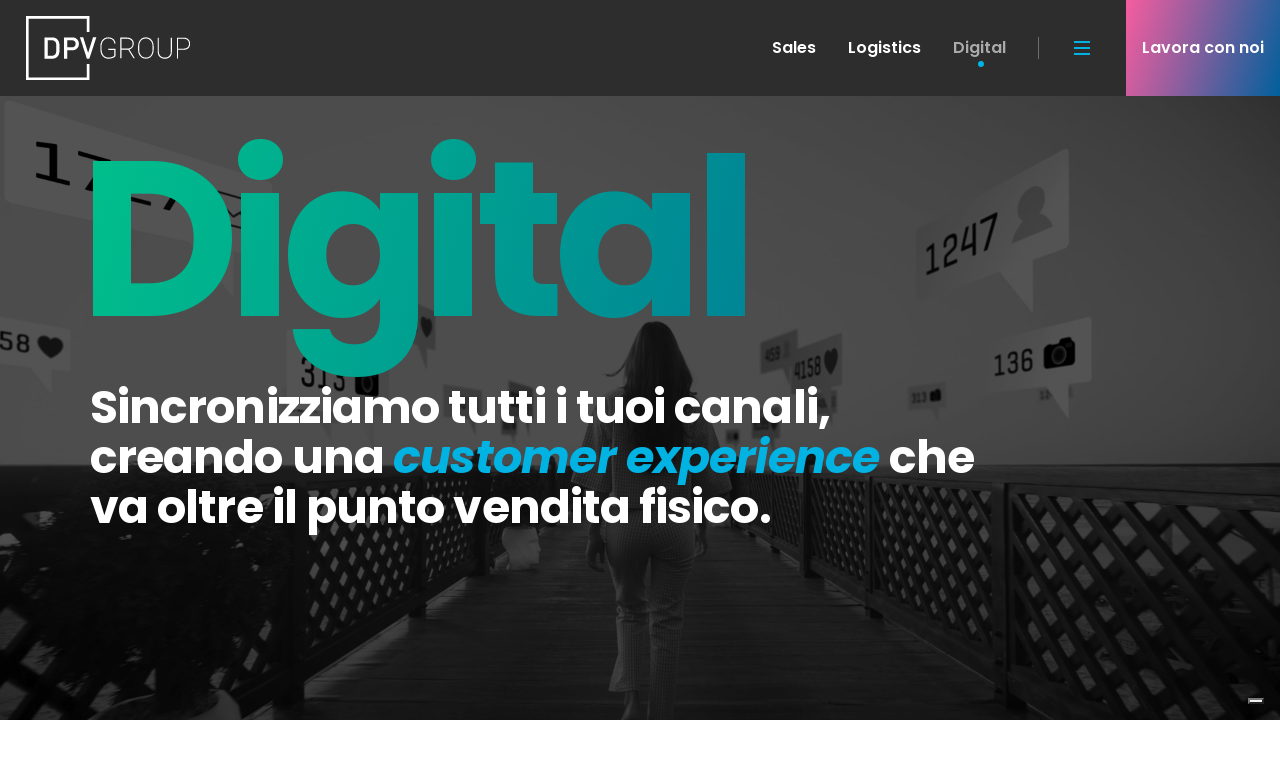

--- FILE ---
content_type: text/html; charset=UTF-8
request_url: https://dpv.it/it/digital
body_size: 11976
content:
<!DOCTYPE html> <html lang="it" dir="ltr" prefix="content: http://purl.org/rss/1.0/modules/content/  dc: http://purl.org/dc/terms/  foaf: http://xmlns.com/foaf/0.1/  og: http://ogp.me/ns#  rdfs: http://www.w3.org/2000/01/rdf-schema#  schema: http://schema.org/  sioc: http://rdfs.org/sioc/ns#  sioct: http://rdfs.org/sioc/types#  skos: http://www.w3.org/2004/02/skos/core#  xsd: http://www.w3.org/2001/XMLSchema# "> <head>   <meta charset="utf-8" /> <link rel="canonical" href="https://dpv.it/it/digital" /> <meta property="og:site_name" content="DPV Group" /> <meta name="Generator" content="Drupal 9 (https://www.drupal.org)" /> <meta name="MobileOptimized" content="width" /> <meta name="HandheldFriendly" content="true" /> <meta name="viewport" content="width=device-width, initial-scale=1.0" /> <style media="all and (max-width: 500px)">.media--id-354.media--view-mode-background .view-mode-background.field--name-field-media-image {background-image:  url('/sites/default/files/styles/max_650x650/public/media/images/2022-10-10%2010.30.21_0.jpg?itok=EiHLQpFw') !important;background-repeat: no-repeat !important;background-attachment: scroll !important;z-index: auto;}</style> <style media="all and (min-width: 501px)">.media--id-354.media--view-mode-background .view-mode-background.field--name-field-media-image {background-image:  url('/sites/default/files/styles/max_980x980/public/media/images/2022-10-10%2010.30.21_0.jpg?itok=PVVV-sTs') !important;background-repeat: no-repeat !important;background-attachment: scroll !important;z-index: auto;}</style> <style media="all and (min-width: 971px)">.media--id-354.media--view-mode-background .view-mode-background.field--name-field-media-image {background-image:  url('/sites/default/files/styles/max_1300x1300/public/media/images/2022-10-10%2010.30.21_0.jpg?itok=3-Bxd9zF') !important;background-repeat: no-repeat !important;background-attachment: scroll !important;z-index: auto;}</style> <style media="all and (min-width: 1439px)">.media--id-354.media--view-mode-background .view-mode-background.field--name-field-media-image {background-image:  url('/sites/default/files/styles/max_1440x1440/public/media/images/2022-10-10%2010.30.21_0.jpg?itok=FxKreWoC') !important;background-repeat: no-repeat !important;background-attachment: scroll !important;z-index: auto;}</style> <style media="all and (min-width: 1439px) and (-webkit-min-device-pixel-ratio: 2) and (min-resolution: 192dpi)">.media--id-354.media--view-mode-background .view-mode-background.field--name-field-media-image {background-image:  url('/sites/default/files/styles/max_2600x2600/public/media/images/2022-10-10%2010.30.21_0.jpg?itok=EMXaiqea') !important;background-repeat: no-repeat !important;background-attachment: scroll !important;z-index: auto;}</style> <style media="all and (max-width: 500px)">.media--id-542.media--view-mode-background .view-mode-background.field--name-field-media-image {background-image:  url('/sites/default/files/styles/max_650x650/public/media/images/shutterstock_407623837.jpg?itok=OOK7ucDy') !important;background-repeat: no-repeat !important;background-attachment: scroll !important;z-index: auto;}</style> <style media="all and (min-width: 501px)">.media--id-542.media--view-mode-background .view-mode-background.field--name-field-media-image {background-image:  url('/sites/default/files/styles/max_980x980/public/media/images/shutterstock_407623837.jpg?itok=GGjgmzTe') !important;background-repeat: no-repeat !important;background-attachment: scroll !important;z-index: auto;}</style> <style media="all and (min-width: 971px)">.media--id-542.media--view-mode-background .view-mode-background.field--name-field-media-image {background-image:  url('/sites/default/files/styles/max_1300x1300/public/media/images/shutterstock_407623837.jpg?itok=mwOZlAT0') !important;background-repeat: no-repeat !important;background-attachment: scroll !important;z-index: auto;}</style> <style media="all and (min-width: 1439px)">.media--id-542.media--view-mode-background .view-mode-background.field--name-field-media-image {background-image:  url('/sites/default/files/styles/max_1440x1440/public/media/images/shutterstock_407623837.jpg?itok=tV1L0Wr-') !important;background-repeat: no-repeat !important;background-attachment: scroll !important;z-index: auto;}</style> <style media="all and (min-width: 1439px) and (-webkit-min-device-pixel-ratio: 2) and (min-resolution: 192dpi)">.media--id-542.media--view-mode-background .view-mode-background.field--name-field-media-image {background-image:  url('/sites/default/files/styles/max_2600x2600/public/media/images/shutterstock_407623837.jpg?itok=n2zRboTK') !important;background-repeat: no-repeat !important;background-attachment: scroll !important;z-index: auto;}</style> <style media="all and (max-width: 500px)">.media--id-493.media--view-mode-background .view-mode-background.field--name-field-media-image {background-image:  url('/sites/default/files/styles/max_650x650/public/media/images/digital_vetrine.jpg?itok=r9aRn-Xg') !important;background-repeat: no-repeat !important;background-attachment: scroll !important;z-index: auto;}</style> <style media="all and (min-width: 501px)">.media--id-493.media--view-mode-background .view-mode-background.field--name-field-media-image {background-image:  url('/sites/default/files/styles/max_980x980/public/media/images/digital_vetrine.jpg?itok=pdnmQ5cj') !important;background-repeat: no-repeat !important;background-attachment: scroll !important;z-index: auto;}</style> <style media="all and (min-width: 971px)">.media--id-493.media--view-mode-background .view-mode-background.field--name-field-media-image {background-image:  url('/sites/default/files/styles/max_1300x1300/public/media/images/digital_vetrine.jpg?itok=MTH9GWHY') !important;background-repeat: no-repeat !important;background-attachment: scroll !important;z-index: auto;}</style> <style media="all and (min-width: 1439px)">.media--id-493.media--view-mode-background .view-mode-background.field--name-field-media-image {background-image:  url('/sites/default/files/styles/max_1440x1440/public/media/images/digital_vetrine.jpg?itok=LAEDgFF0') !important;background-repeat: no-repeat !important;background-attachment: scroll !important;z-index: auto;}</style> <style media="all and (min-width: 1439px) and (-webkit-min-device-pixel-ratio: 2) and (min-resolution: 192dpi)">.media--id-493.media--view-mode-background .view-mode-background.field--name-field-media-image {background-image:  url('/sites/default/files/styles/max_2600x2600/public/media/images/digital_vetrine.jpg?itok=bes9x6jz') !important;background-repeat: no-repeat !important;background-attachment: scroll !important;z-index: auto;}</style> <style media="all and (max-width: 500px)">.media--id-491.media--view-mode-background .view-mode-background.field--name-field-media-image {background-image:  url('/sites/default/files/styles/max_650x650/public/media/images/digital_bi.jpg?itok=hCq7Gn6N') !important;background-repeat: no-repeat !important;background-attachment: scroll !important;z-index: auto;}</style> <style media="all and (min-width: 501px)">.media--id-491.media--view-mode-background .view-mode-background.field--name-field-media-image {background-image:  url('/sites/default/files/styles/max_980x980/public/media/images/digital_bi.jpg?itok=a3LnZDRR') !important;background-repeat: no-repeat !important;background-attachment: scroll !important;z-index: auto;}</style> <style media="all and (min-width: 971px)">.media--id-491.media--view-mode-background .view-mode-background.field--name-field-media-image {background-image:  url('/sites/default/files/styles/max_1300x1300/public/media/images/digital_bi.jpg?itok=3ey9VZPL') !important;background-repeat: no-repeat !important;background-attachment: scroll !important;z-index: auto;}</style> <style media="all and (min-width: 1439px)">.media--id-491.media--view-mode-background .view-mode-background.field--name-field-media-image {background-image:  url('/sites/default/files/styles/max_1440x1440/public/media/images/digital_bi.jpg?itok=FWbj6qps') !important;background-repeat: no-repeat !important;background-attachment: scroll !important;z-index: auto;}</style> <style media="all and (min-width: 1439px) and (-webkit-min-device-pixel-ratio: 2) and (min-resolution: 192dpi)">.media--id-491.media--view-mode-background .view-mode-background.field--name-field-media-image {background-image:  url('/sites/default/files/styles/max_2600x2600/public/media/images/digital_bi.jpg?itok=eytITIej') !important;background-repeat: no-repeat !important;background-attachment: scroll !important;z-index: auto;}</style> <style media="all and (max-width: 500px)">.media--id-490.media--view-mode-background .view-mode-background.field--name-field-media-image {background-image:  url('/sites/default/files/styles/max_650x650/public/media/images/digital_wasabi.jpg?itok=USZIhkt-') !important;background-repeat: no-repeat !important;background-attachment: scroll !important;z-index: auto;}</style> <style media="all and (min-width: 501px)">.media--id-490.media--view-mode-background .view-mode-background.field--name-field-media-image {background-image:  url('/sites/default/files/styles/max_980x980/public/media/images/digital_wasabi.jpg?itok=j_KI_BlZ') !important;background-repeat: no-repeat !important;background-attachment: scroll !important;z-index: auto;}</style> <style media="all and (min-width: 971px)">.media--id-490.media--view-mode-background .view-mode-background.field--name-field-media-image {background-image:  url('/sites/default/files/styles/max_1300x1300/public/media/images/digital_wasabi.jpg?itok=7OExU7kK') !important;background-repeat: no-repeat !important;background-attachment: scroll !important;z-index: auto;}</style> <style media="all and (min-width: 1439px)">.media--id-490.media--view-mode-background .view-mode-background.field--name-field-media-image {background-image:  url('/sites/default/files/styles/max_1440x1440/public/media/images/digital_wasabi.jpg?itok=lzz0Sjy2') !important;background-repeat: no-repeat !important;background-attachment: scroll !important;z-index: auto;}</style> <style media="all and (min-width: 1439px) and (-webkit-min-device-pixel-ratio: 2) and (min-resolution: 192dpi)">.media--id-490.media--view-mode-background .view-mode-background.field--name-field-media-image {background-image:  url('/sites/default/files/styles/max_2600x2600/public/media/images/digital_wasabi.jpg?itok=sAUrxElY') !important;background-repeat: no-repeat !important;background-attachment: scroll !important;z-index: auto;}</style> <link rel="icon" href="/themes/custom/dpv_theme/favicon.ico" type="image/vnd.microsoft.icon" /> <link rel="alternate" hreflang="en" href="https://dpv.it/en/digital" /> <link rel="alternate" hreflang="it" href="https://dpv.it/it/digital" />      <title>Digital | DPV Group</title>     <meta name="description" content="DPV Group - I vostri prodotti, con noi, avranno vita facile.">      <link rel="icon" href="https://dpv.it/themes/custom/dpv_theme/favicons/favicon.ico" type="image/vnd.microsoft.icon">     <link rel="apple-touch-icon" sizes="180x180" href="https://dpv.it/themes/custom/dpv_theme/favicons/apple-touch-icon.png">     <link rel="icon" type="image/png" sizes="32x32" href="https://dpv.it/themes/custom/dpv_theme/favicons/favicon-32x32.png">     <link rel="icon" type="image/png" sizes="16x16" href="https://dpv.it/themes/custom/dpv_theme/favicons/favicon-16x16.png">     <link rel="manifest" href="https://dpv.it/themes/custom/dpv_theme/favicons/site.webmanifest">     <link rel="mask-icon" href="https://dpv.it/themes/custom/dpv_theme/favicons/safari-pinned-tab.svg" color="#5bbad5">     <link rel="preconnect" href="https://fonts.gstatic.com">     <link rel="preconnect" href="https://fonts.googleapis.com">     <meta name="msapplication-TileColor" content="#da532c">     <meta name="theme-color" content="#ffffff">      <link rel="stylesheet" media="all" href="/sites/default/files/css/css_PAEtjNcF17NeUoVN1cGCBAmPjfc_tVZ_2bTacJ8pxfI.css" /> <link rel="stylesheet" media="all" href="/sites/default/files/css/css_GEyRpFxd7BsGp4rShf8OqSCLtBpZ28KSt8o_NQJqWUc.css" />                   <!-- Start GA4 Code -->       <script async src='https://www.googletagmanager.com/gtag/js?id=G-0D83RZBF7S' class="_iub_cs_activate" type="text/plain" data-iub-purposes="5"></script>       <script>
        window.dataLayer = window.dataLayer || [];
        function gtag(){dataLayer.push(arguments);}
        gtag('js', new Date());
        gtag('config', 'G-0D83RZBF7S');
      </script>       <!-- End GA4 Code -->        <!-- Start YourWOO Code -->       <script async src='https://valuelead-cf.yourwoo.com/jq_76a736.js'></script>       <!-- End YourWOO Code -->        <!-- Start of HubSpot Embed Code -->       <script type="text/javascript" id="hs-script-loader" async defer src="//js-eu1.hs-scripts.com/24914108.js"></script>       <!-- End of HubSpot Embed Code -->        <!-- LinkedId -->       <script type="text/javascript">
      _linkedin_partner_id = "3750625";
      window._linkedin_data_partner_ids = window._linkedin_data_partner_ids || [];
      window._linkedin_data_partner_ids.push(_linkedin_partner_id);
      </script><script type="text/javascript">
      (function(l) {
      if (!l){window.lintrk = function(a,b){window.lintrk.q.push([a,b])};
      window.lintrk.q=[]}
      var s = document.getElementsByTagName("script")[0];
      var b = document.createElement("script");
      b.type = "text/javascript";b.async = true;
      b.src = "https://snap.licdn.com/li.lms-analytics/insight.min.js";
      s.parentNode.insertBefore(b, s);})(window.lintrk);
      </script>       <noscript>       <img height="1" width="1" style="display:none;" alt="" src="https://px.ads.linkedin.com/collect/?pid=3750625&fmt=gif" />       </noscript>       <!-- End LinkedId -->        <!-- Meta Pixel Code -->       <script class="_iub_cs_activate-inline" type="text/plain" data-iub-purposes="3">
        !function(f,b,e,v,n,t,s)
        {if(f.fbq)return;n=f.fbq=function(){n.callMethod?
        n.callMethod.apply(n,arguments):n.queue.push(arguments)};
        if(!f._fbq)f._fbq=n;n.push=n;n.loaded=!0;n.version='2.0';
        n.queue=[];t=b.createElement(e);t.async=!0;
        t.src=v;s=b.getElementsByTagName(e)[0];
        s.parentNode.insertBefore(t,s)}(window, document,'script',
        'https://connect.facebook.net/en_US/fbevents.js');
        fbq('init', '998483564319083');
        fbq('track', 'PageView');
        </script>       <noscript><img height="1" width="1" style="display:none"         src="https://www.facebook.com/tr?id=998483564319083&ev=PageView&noscript=1"         /></noscript>       <!-- End Meta Pixel Code -->           <script> (function(ss,ex){ window.ldfdr=window.ldfdr||function(){(ldfdr._q=ldfdr._q||[]).push([].slice.call(arguments));}; (function(d,s){ fs=d.getElementsByTagName(s)[0]; function ce(src){ var cs=d.createElement(s); cs.src=src; cs.async=1; fs.parentNode.insertBefore(cs,fs); }; ce('https://sc.lfeeder.com/lftracker_v1_'+ss+(ex?'_'+ex:'')+'.js'); })(document,'script'); })('lAxoEaKde3W8OYGd'); </script>          <meta property="og:title"              content="DPV Group" />     <meta property="og:description"        content="I vostri prodotti, con noi, avranno vita facile." />     <meta property="og:image"              content="https://dpv.it/themes/custom/dpv_theme/ogimage.jpg" />      <meta name="twitter:title" content="DPV Group">     <meta name="twitter:description" content="I vostri prodotti, con noi, avranno vita facile.">     <meta name="twitter:image" content="https://dpv.it/themes/custom/dpv_theme/twimage.jpg">     <meta name="twitter:card" content="summary_large_image"> </head> <body class="node-5 path-node page-node-type-page">  <a href="#main-content" class="visually-hidden focusable">   Salta al contenuto principale </a>     <div class="dialog-off-canvas-main-canvas" data-off-canvas-main-canvas>     <div class="layout-container">    <div class="header-container">     <header role="banner">                <div class="region region-header">     <div id="block-dpv-theme-site-branding" class="block block-system block-system-branding-block">                 <a href="/it" rel="home" class="site-logo">       <img src="/themes/custom/dpv_theme/logo.svg" alt="Home" />     </a>         <div class="site-name">       <a href="/it" rel="home">DPV Group</a>     </div>     </div>      <div class="menu-container">       <div class="main-menu-container">               <ul class="menu">                     <li class="menu-level-1 menu-item">         <a href="/it/sales" data-drupal-link-system-path="node/4">Sales</a>               </li>                 <li class="menu-level-1 menu-item">         <a href="/it/logistics" data-drupal-link-system-path="node/6">Logistics</a>               </li>                 <li class="menu-level-1 menu-item menu-item--active-trail">         <a href="/it/digital" data-drupal-link-system-path="node/5" class="is-active">Digital</a>               </li>         </ul>     </div>     </div>     <button class="hamburger hamburger--squeeze" type="button">       <span class="hamburger-box">         <span class="hamburger-inner"></span>       </span>     </button>     <div class="service-menu-container">                      <ul class="menu">                     <li class="menu-level-1 menu-item">         <a href="/it/careers" data-drupal-link-system-path="node/12">Lavora con noi</a>               </li>         </ul>          </div>   </div>   <div class="mega-menu-container">     <div class="mega-menu-container-wrapper">       <ul class="language-switcher-language-url"><li hreflang="en" data-drupal-link-system-path="node/5" class="en"><a href="/en/digital" class="language-link" hreflang="en" data-drupal-link-system-path="node/5">Eng</a></li><li hreflang="it" data-drupal-link-system-path="node/5" class="it is-active"><a href="/it/digital" class="language-link is-active" hreflang="it" data-drupal-link-system-path="node/5">Ita</a></li></ul>       <div class="menu-container">         <label>Servizi</label>         <div class="main-menu-container">               <ul class="menu">                     <li class="menu-level-1 menu-item">         <a href="/it/sales" data-drupal-link-system-path="node/4">Sales</a>               </li>                 <li class="menu-level-1 menu-item">         <a href="/it/logistics" data-drupal-link-system-path="node/6">Logistics</a>               </li>                 <li class="menu-level-1 menu-item menu-item--active-trail">         <a href="/it/digital" data-drupal-link-system-path="node/5" class="is-active">Digital</a>               </li>         </ul>     </div>         <div class="secondary-menu-container">               <ul class="menu">                     <li class="menu-level-1 menu-item">         <a href="/it/chi-siamo" data-drupal-link-system-path="node/23">Chi siamo</a>               </li>                 <li class="menu-level-1 menu-item">         <a href="/it/i-nostri-clienti" data-drupal-link-system-path="node/28">I nostri clienti</a>               </li>                 <li class="menu-level-1 menu-item">         <a href="/it/esg" data-drupal-link-system-path="node/57">Il nostro impegno ESG</a>               </li>                 <li class="menu-level-1 menu-item">         <a href="/it/contatti" data-drupal-link-system-path="node/25">Contatti</a>               </li>         </ul>     </div>         <div class="service-menu-container">                          <ul class="menu">                     <li class="menu-level-1 menu-item">         <a href="/it/careers" data-drupal-link-system-path="node/12">Lavora con noi</a>               </li>         </ul>              </div>       </div>       <div class="sidebar-menu-container">         <div class="views-element-container block block-views block-views-blockstories-block-story-promoted-to-menu" id="block-views-block-stories-block-story-promoted-to-menu">          <h2>Insight</h2>            <div><div class="view view-stories view-id-stories view-display-id-block_story_promoted_to_menu js-view-dom-id-140223492011da399eba3414cc7b0a25551309cf0a8c80783cfff0ec53f82a06">                      <div class="view-content">           <div class="views-row"><div data-history-node-id="58" class="node node--type-story node--view-mode-card ds-1col clearfix">        <a href="/it/la-rivoluzione-green-e-gia-iniziata" class="field-group-link group-link" hreflang="it">             <div class="view-mode-card field field--name-field-main-image field--type-entity-reference field--label-hidden field__item"><article class="media media--type-image media--id-707 media--view-mode-card">                       <div class="view-mode-card field field--name-field-media-image field--type-image field--label-hidden field__item">    <picture>                   <source srcset="/sites/default/files/styles/card_large/public/media/images/ChatGPT%20Image%2018%20lug%202025%2C%2014_44_25.png?h=5823a141&amp;itok=7VWmdVC0 1x" media="all and (min-width: 1439px) and (-webkit-min-device-pixel-ratio: 2) and (min-resolution: 192dpi)" type="image/png"/>               <source srcset="/sites/default/files/styles/card_medium/public/media/images/ChatGPT%20Image%2018%20lug%202025%2C%2014_44_25.png?h=5823a141&amp;itok=mEuHd5pB 1x" media="all and (min-width: 971px)" type="image/png"/>                   <img src="/sites/default/files/styles/card_normal/public/media/images/ChatGPT%20Image%2018%20lug%202025%2C%2014_44_25.png?h=5823a141&amp;itok=Iy7k37Kc" alt="packaging-header_insight" typeof="foaf:Image" />    </picture>  </div>          </article> </div>        <div  class="group-text">                    <div class="view-mode-card field field--name-field-story-type field--type-entity-reference field--label-hidden field__item">Sales</div>                    <div class="view-mode--custom field field--name-node-title field--type-ds field--label-hidden field__item"><h2>   La rivoluzione green è già iniziata.  </h2> </div>                    <div class="view-mode-card field field--name-field-subtitle field--type-string field--label-hidden field__item">Packaging sostenibile nella GDO.</div>          </div> </a>  </div>  </div>      </div>              <div class="more-link"><a href="/it/insight">All stories</a></div>        </div> </div>    </div>          <div id="block-contact" class="block block-block-content block-block-contentb22179cc-625d-4468-bdd6-b76672e0cef6">                            <div class="view-mode-full clearfix text-formatted field field--name-body field--type-text-with-summary field--label-hidden field__item"><h4><a href="/careers">Lavora con noi</a></h4>  <p>Vuoi entrare nel nostro Team? Dai un'occhiata alle posizioni aperte.</p></div>          </div>          <div class="social-block">                          <ul class="menu">                     <li class="menu-level-1 menu-item">         <a href="https://www.facebook.com/dpvspa/">Facebook</a>               </li>                 <li class="menu-level-1 menu-item">         <a href="https://www.instagram.com/dpvfield/">Instagram</a>               </li>                 <li class="menu-level-1 menu-item">         <a href="https://it.linkedin.com/company/dpv">Linkedin</a>               </li>                 <li class="menu-level-1 menu-item">         <a href="https://twitter.com/dpv_marketing">Twitter</a>               </li>         </ul>              </div>       </div>     </div>   </div>      </header>   </div>                <div class="region region-highlighted">     <div data-drupal-messages-fallback class="hidden"></div>    </div>          <main role="main" id="main">     <a id="main-content" tabindex="-1"></a>               <div class="layout-content">         <div class="region region-content">     <div id="block-dpv-theme-content" class="block block-system block-system-main-block">               <div data-history-node-id="5" class="node node--type-page node--view-mode-full ds-1col clearfix" typeof="schema:WebPage">               <div class="view-mode-full field field--name-field-sec-components field--type-entity-reference-revisions field--label-hidden field__items">               <div class="field__item">  <div class="style-normal paragraph paragraph--type--hero paragraph--view-mode--default">            <div  class="group-text">        <div  class="group-text-wrapper">                    <div class="view-mode-default field field--name-field-sec-title field--type-string field--label-hidden field__item">Digital</div>                    <div class="view-mode-default clearfix text-formatted field field--name-field-subtitle-formatted field--type-text-long field--label-hidden field__item"><p>Sincronizziamo tutti i tuoi canali, creando una <strong>customer experience</strong> che va oltre il punto vendita fisico.</p>  <p> </p></div>          </div>    </div>              <div class="view-mode-default field field--name-field-sec-video field--type-entity-reference field--label-hidden field__item"><article class="media media--type-video media--id-381 media--view-mode-only-video">                       <div class="view-mode-only-video field field--name-field-media-video-file field--type-file field--label-hidden field__item"> <video  autoplay="autoplay" loop="loop" muted="muted" width="1920" height="1080" class="b-lazy media__element" playsinline="playsinline">       <source  src="" type="video/mp4" data-src="/sites/default/files/2023-03/digital_edit_02.mp4" />   </video> </div>          </article> </div>              </div> </div>               <div class="field__item">  <div class="paragraph paragraph--type--sec-content paragraph--view-mode--default">                        <div class="view-mode-default field field--name-field-sec-title field--type-string field--label-hidden field__item">L&#039;ultimo miglio? Lo copriamo con l&#039;innovazione.</div>                    <div class="view-mode-default field field--name-field-sec-subtitle field--type-string field--label-hidden field__item">La tua strategia, le nostre tecnologie: una connessione vincente.</div>                    <div class="view-mode-default clearfix text-formatted field field--name-field-sec-text field--type-text-long field--label-hidden field__item"><p>Innovazione, efficacia, competenza anche oltre il canale fisico di vendita.</p></div>              </div> </div>               <div class="field__item">  <div class="alignment-left style-normal paragraph paragraph--type--sec-content-image paragraph--view-mode--default">                        <div class="view-mode-default field field--name-field-sec-media-image field--type-entity-reference field--label-hidden field__item"><article class="media media--type-image media--id-162 media--view-mode-content">                       <div class="view-mode-content field field--name-field-media-image field--type-image field--label-hidden field__item">    <picture>                   <source srcset="/sites/default/files/styles/content_image_large/public/media/images/shutterstock_1674345967.jpg?h=3efa3e9c&amp;itok=H4vkfWPJ 1x" media="all and (min-width: 1439px)" type="image/jpeg"/>               <source srcset="/sites/default/files/styles/content_image_medium/public/media/images/shutterstock_1674345967.jpg?h=3efa3e9c&amp;itok=keZl1l05 1x" media="all and (min-width: 971px)" type="image/jpeg"/>               <source srcset="/sites/default/files/styles/content_image_normal/public/media/images/shutterstock_1674345967.jpg?h=3efa3e9c&amp;itok=iZTjCISJ 1x" media="all and (min-width: 501px)" type="image/jpeg"/>               <source srcset="/sites/default/files/styles/content_image_small/public/media/images/shutterstock_1674345967.jpg?h=3efa3e9c&amp;itok=j4gtw2Ts 1x" media="all and (max-width: 500px)" type="image/jpeg"/>                   <img src="/sites/default/files/styles/content_image_medium/public/media/images/shutterstock_1674345967.jpg?h=3efa3e9c&amp;itok=keZl1l05" alt="Digital DPV" typeof="foaf:Image" />    </picture>  </div>          </article> </div>        <div  class="group-text">                    <div class="view-mode-default clearfix text-formatted field field--name-field-sec-text field--type-text-long field--label-hidden field__item"><p><span><span><span>La tecnologia è innanzitutto semplificazione: <strong>connettiamo</strong> rapidamente la tua strategia con i punti vendita, <strong>formiamo </strong>le tue risorse ovunque esse siano, <strong>miglioriamo </strong>l’esperienza di acquisto attraverso l’espansione del canale fisico in quello digitale.</span></span></span></p>  <p><span><span><span>Tutto per un unico chiaro obiettivo: coprire l’ultimo miglio con innovazione, efficienza e tempestività, anche online.</span></span></span></p>  <p><span><span><span>Ecco perché poniamo sempre grande attenzione all’<strong>innovazione</strong> e alla <strong>tecnologia</strong>, per offrirti soluzioni sempre più avanzate ed efficaci in grado di aiutarti a raggiungere i tuoi obiettivi di business. Siamo pronti a mostrarti tutto ciò che la nostra tecnologia può fare per te.</span></span></span></p>  <p><span><span><span>Curiosi di scoprire le nostre soluzioni?</span></span></span></p></div>          </div>        </div> </div>               <div class="field__item">  <div class="style-alternate paragraph paragraph--type--box-links-image paragraph--view-mode--default">                        <div class="view-mode-default field field--name-field-sec-media-image field--type-entity-reference field--label-hidden field__item"><article class="media media--type-image media--id-490 media--view-mode-background">                       <div class="view-mode-background field field--name-field-media-image field--type-image field--label-hidden field__item"></div>          </article> </div>              <div class="view-mode-default field field--name-field-items field--type-entity-reference-revisions field--label-hidden field__items">               <div class="field__item">  <div class="paragraph paragraph--type--box-links-image-item paragraph--view-mode--alternate">                        <div class="view-mode-alternate field field--name-field-sec-media-image field--type-entity-reference field--label-hidden field__item"><article class="media media--type-image media--id-490 media--view-mode-background">                       <div class="view-mode-background field field--name-field-media-image field--type-image field--label-hidden field__item"></div>          </article> </div>        <div  class="group-text">                    <div class="view-mode-alternate field field--name-field-media-icon field--type-entity-reference field--label-hidden field__item"><article class="media media--type-image media--id-466 media--view-mode-icon">                       <div class="view-mode-icon field field--name-field-media-image field--type-image field--label-hidden field__item">  <img width="" height="" src="/sites/default/files/media/images/wasabi.svg" alt="wasabi_icon" typeof="foaf:Image" />  </div>          </article> </div>                    <div class="view-mode-alternate field field--name-field-sec-title field--type-string field--label-hidden field__item">Suite Wasabi</div>                    <div class="view-mode-alternate field field--name-field-sec-subtitle field--type-string field--label-hidden field__item">La soluzione di SFA a tutto tondo.</div>        <div  class="hidden-text">                    <div class="view-mode-alternate field field--name-field-description field--type-string-long field--label-hidden field__item">Execution, Analytics, Performance: tutto in un unico luogo, tutto in tempo reale. Wasabi non è una semplice App per la rilevazione quotidiana sul punto vendita, ma una vera e propria suite integrata in grado di soddisfare tutte le tue esigenze, anche quelle che ancora non conosci.</div>                    <div class="view-mode-alternate field field--name-field-link field--type-link field--label-hidden field__item"><a href="/it/la-nostra-idea-di-sales-force-automation-un-ecosistema-plasmato-sulle-tue-esigenze">Scopri di più</a></div>          </div>    </div>        </div> </div>               <div class="field__item">  <div class="paragraph paragraph--type--box-links-image-item paragraph--view-mode--alternate">                        <div class="view-mode-alternate field field--name-field-sec-media-image field--type-entity-reference field--label-hidden field__item"><article class="media media--type-image media--id-491 media--view-mode-background">                       <div class="view-mode-background field field--name-field-media-image field--type-image field--label-hidden field__item"></div>          </article> </div>        <div  class="group-text">                    <div class="view-mode-alternate field field--name-field-media-icon field--type-entity-reference field--label-hidden field__item"><article class="media media--type-image media--id-467 media--view-mode-icon">                       <div class="view-mode-icon field field--name-field-media-image field--type-image field--label-hidden field__item">  <img width="" height="" src="/sites/default/files/media/images/bi.svg" alt="bi_icon" typeof="foaf:Image" />  </div>          </article> </div>                    <div class="view-mode-alternate field field--name-field-sec-title field--type-string field--label-hidden field__item">Business Intelligence</div>                    <div class="view-mode-alternate field field--name-field-sec-subtitle field--type-string field--label-hidden field__item">Diamo valore ai tuoi dati.</div>        <div  class="hidden-text">                    <div class="view-mode-alternate field field--name-field-description field--type-string-long field--label-hidden field__item">Perché la tua strategia funzioni, l’istinto non basta; occorrono decisioni basate sui fatti. Ecco perché trasformiamo i tuoi dati in opportunità, con analisi avanzate, dashboard personalizzate e report dettagliati.</div>                    <div class="view-mode-alternate field field--name-field-link field--type-link field--label-hidden field__item"><a href="/it/business-intelligence-il-dato-al-centro">Scopri di più</a></div>          </div>    </div>        </div> </div>               <div class="field__item">  <div class="paragraph paragraph--type--box-links-image-item paragraph--view-mode--alternate">                        <div class="view-mode-alternate field field--name-field-sec-media-image field--type-entity-reference field--label-hidden field__item"><article class="media media--type-image media--id-493 media--view-mode-background">                       <div class="view-mode-background field field--name-field-media-image field--type-image field--label-hidden field__item"></div>          </article> </div>        <div  class="group-text">                    <div class="view-mode-alternate field field--name-field-media-icon field--type-entity-reference field--label-hidden field__item"><article class="media media--type-image media--id-488 media--view-mode-icon">                       <div class="view-mode-icon field field--name-field-media-image field--type-image field--label-hidden field__item">  <img width="" height="" src="/sites/default/files/media/images/vetrine_digitali_1.svg" alt="vetrine_digitali_icon" typeof="foaf:Image" />  </div>          </article> </div>                    <div class="view-mode-alternate field field--name-field-sec-title field--type-string field--label-hidden field__item">La tua vetrina social</div>                    <div class="view-mode-alternate field field--name-field-sec-subtitle field--type-string field--label-hidden field__item">Sincronizza le tue campagne anche online.</div>        <div  class="hidden-text">                    <div class="view-mode-alternate field field--name-field-description field--type-string-long field--label-hidden field__item">Potenziamo la tua strategia omnichannel assicurandoci che i tuoi prodotti siano presenti anche sui canali social della tua rete di punti vendita. I vantaggi? Più follower, più in-store traffic, più clienti.</div>                    <div class="view-mode-alternate field field--name-field-link field--type-link field--label-hidden field__item"><a href="/it/redhab-potenzia-la-tua-strategia-omnichannel">Scopri di più</a></div>          </div>    </div>        </div> </div>               <div class="field__item">  <div class="paragraph paragraph--type--box-links-image-item paragraph--view-mode--alternate">                        <div class="view-mode-alternate field field--name-field-sec-media-image field--type-entity-reference field--label-hidden field__item"><article class="media media--type-image media--id-542 media--view-mode-background">                       <div class="view-mode-background field field--name-field-media-image field--type-image field--label-hidden field__item"></div>          </article> </div>        <div  class="group-text">                    <div class="view-mode-alternate field field--name-field-media-icon field--type-entity-reference field--label-hidden field__item"><article class="media media--type-image media--id-540 media--view-mode-icon">                       <div class="view-mode-icon field field--name-field-media-image field--type-image field--label-hidden field__item">  <img width="" height="" src="/sites/default/files/media/images/touchpoint.svg" alt="touchpoint" typeof="foaf:Image" />  </div>          </article> </div>                    <div class="view-mode-alternate field field--name-field-sec-title field--type-string field--label-hidden field__item">Digital Touchpoint</div>                    <div class="view-mode-alternate field field--name-field-sec-subtitle field--type-string field--label-hidden field__item">L&#039;interazione in-store che aumenta le vendite.</div>        <div  class="hidden-text">                    <div class="view-mode-alternate field field--name-field-description field--type-string-long field--label-hidden field__item">Creiamo una connessione smart e diretta con i tuoi shopper, trasformando il tuo spazio sul punto vendita in un&#039;esperienza multisensoriale e personalizzata, in cui ogni dettaglio è studiato per impressionare, intrattenere ed emozionare il consumatore.</div>          </div>    </div>        </div> </div>           </div>          </div> </div>               <div class="field__item">  <div class="paragraph paragraph--type--content-image-background paragraph--view-mode--default">            <div  class="top-wrapper">        <div  class="paragraph-wrapper">                    <div class="view-mode-default field field--name-field-sec-title field--type-string field--label-hidden field__item">Wasabi, la nostra idea di Sales Force Automation.</div>                    <div class="view-mode-default field field--name-field-sec-subtitle field--type-string field--label-hidden field__item">Un ecosistema plasmato sulle tue esigenze.</div>                    <div class="view-mode-default clearfix text-formatted field field--name-field-sec-text field--type-text-long field--label-hidden field__item"><p>È la tua finestra aperta sul punto vendita. Grazie a Wasabi, la nostra soluzione di Sales Force Automation, siamo in grado di fornirti in <strong>tempo reale</strong> tutte le informazioni di cui hai bisogno, dalla pianificazione dei giri visita all'analisi qualitativa e quantitativa del tuo assortimento.<br /> Il risultato è una <strong>dashboard </strong>pensata sui tuoi obiettivi e una <strong>gallery fotografica</strong> per seguire in tempo reale i tuoi prodotti.</p>  <p>&gt; <a href="/wasabi">Scopri di più su Wasabi</a></p></div>          </div>    </div>  <div  class="bottom-wrapper">                    <div class="view-mode-default field field--name-field-sec-video field--type-entity-reference field--label-hidden field__item"><article class="media media--type-video media--id-537 media--view-mode-default">                       <div class="view-mode-default field field--name-field-media-video-file field--type-file field--label-hidden field__item"> <video  autoplay="autoplay" loop="loop" muted="muted" width="1390" height="830" playsinline="playsinline">       <source  src="/sites/default/files/2023-07/DPV%20-%20home%20wasabi%20ITA%201390x830.mp4" type="video/mp4" />   </video> </div>          </article> </div>          </div>        </div> </div>               <div class="field__item">  <div class="paragraph paragraph--type--sec-content paragraph--view-mode--default">                        <div class="view-mode-default field field--name-field-sec-title field--type-string field--label-hidden field__item">I tuoi KPI quando e dove vuoi.</div>                    <div class="view-mode-default field field--name-field-sec-subtitle field--type-string field--label-hidden field__item">Business Intelligence: i dati diventano strategie vincenti.</div>                    <div class="view-mode-default clearfix text-formatted field field--name-field-sec-text field--type-text-long field--label-hidden field__item"><p><strong>Data Centric, customer centric</strong>: mettiamo il dato al centro offrendoti insights strategici e orientarti nel prendere le decisioni che contano in tempo reale.</p></div>              </div> </div>               <div class="field__item">  <div class="alignment-right style-normal paragraph paragraph--type--sec-content-image paragraph--view-mode--default">                        <div class="view-mode-default field field--name-field-sec-media-image field--type-entity-reference field--label-hidden field__item"><article class="media media--type-image media--id-163 media--view-mode-content">                       <div class="view-mode-content field field--name-field-media-image field--type-image field--label-hidden field__item">    <picture>                   <source srcset="/sites/default/files/styles/content_image_large/public/media/images/shutterstock_1780245680_0.jpg?h=a01ac6f4&amp;itok=9r4qhrTF 1x" media="all and (min-width: 1439px)" type="image/jpeg"/>               <source srcset="/sites/default/files/styles/content_image_medium/public/media/images/shutterstock_1780245680_0.jpg?h=a01ac6f4&amp;itok=eotJAjLq 1x" media="all and (min-width: 971px)" type="image/jpeg"/>               <source srcset="/sites/default/files/styles/content_image_normal/public/media/images/shutterstock_1780245680_0.jpg?h=a01ac6f4&amp;itok=yeRdUsnn 1x" media="all and (min-width: 501px)" type="image/jpeg"/>               <source srcset="/sites/default/files/styles/content_image_small/public/media/images/shutterstock_1780245680_0.jpg?h=a01ac6f4&amp;itok=c-v_-Zlo 1x" media="all and (max-width: 500px)" type="image/jpeg"/>                   <img src="/sites/default/files/styles/content_image_medium/public/media/images/shutterstock_1780245680_0.jpg?h=a01ac6f4&amp;itok=eotJAjLq" alt="BI DPV" typeof="foaf:Image" />    </picture>  </div>          </article> </div>        <div  class="group-text">                    <div class="view-mode-default clearfix text-formatted field field--name-field-sec-text field--type-text-long field--label-hidden field__item"><p><span><span><span>Le tue attività sul punto vendita generano ogni giorno una mole imponente di dati: occorre qualcuno che ne conosca il valore e sia in grado di trasformarli in informazioni preziose per una <strong>strategia di marketing efficace</strong>. Ecco dove entrano in gioco i nostri analisti altamente qualificati.</span></span></span></p>  <p><span><span><span>I nostri esperti sono in grado di elaborare i dati del punto vendita e trasformarli in <strong>insight strategici</strong>, garantendoti informazioni accurate e significative per prendere le migliori decisioni per il tuo business, migliorare l'esperienza dei clienti e <strong>aumentare le vendite</strong> dei tuoi prodotti.</span></span></span></p>  <p><span><span><span>Affidatevi ai nostri analyst per mettere sempre al centro i dati importanti.</span></span></span></p>  <p>&gt;<a href="/business-intelligence-il-dato-al-centro"> Scopri di più sulla nostra Business Intelligence.</a></p></div>          </div>        </div> </div>               <div class="field__item">  <div class="paragraph paragraph--type--content-image-background paragraph--view-mode--default">            <div  class="top-wrapper">        <div  class="paragraph-wrapper">                    <div class="view-mode-default field field--name-field-sec-title field--type-string field--label-hidden field__item">Trasformiamo i punti vendita fisici in vetrine digitali.</div>                    <div class="view-mode-default field field--name-field-sec-subtitle field--type-string field--label-hidden field__item">In-store e Online: i tuoi prodotti avranno sempre la visibilità che meritano.</div>                    <div class="view-mode-default clearfix text-formatted field field--name-field-sec-text field--type-text-long field--label-hidden field__item"><p><strong>Fisico e digitale in un'unica soluzione</strong>: ci occupiamo da sempre dei tuoi materiali POP tradizionali. Perché non farlo anche con quelli digitali? Pubblichiamo direttamente sui canali social del punto vendita i contenuti di advertising, segmentandoli secondo le tue necessità.<br /> In questo modo potrai raggiungere consumatori altamente fidelizzati tenendo il controllo della <strong>strategia promozionale</strong>.</p>  <p><a href="/redhab">&gt; Scopri come possiamo dare visibilità ai tuoi prodotti sui social dei punti vendita. </a></p></div>          </div>    </div>  <div  class="bottom-wrapper">                    <div class="view-mode-default field field--name-field-sec-video field--type-entity-reference field--label-hidden field__item"><article class="media media--type-video media--id-538 media--view-mode-default">                       <div class="view-mode-default field field--name-field-media-video-file field--type-file field--label-hidden field__item"> <video  autoplay="autoplay" loop="loop" muted="muted" width="1390" height="830" playsinline="playsinline">       <source  src="/sites/default/files/2023-07/DPV%20-%20RedHab%201390x830.mp4" type="video/mp4" />   </video> </div>          </article> </div>          </div>        </div> </div>               <div class="field__item">  <div class="paragraph paragraph--type--sec-content paragraph--view-mode--default">                        <div class="view-mode-default field field--name-field-sec-title field--type-string field--label-hidden field__item">Aggiungiamo interattività ai tuoi allestimenti.</div>                    <div class="view-mode-default field field--name-field-sec-subtitle field--type-string field--label-hidden field__item">Realtà aumentata. Virtual. Digital Signage.</div>                    <div class="view-mode-default clearfix text-formatted field field--name-field-sec-text field--type-text-long field--label-hidden field__item"><p>Sfrutta il potere della tecnologia per creare un'atmosfera immersiva e su misura sul punto vendita, rendendo unica la customer journey dei tuoi shopper. Un'arma in più per la tua strategia omnichannel.</p></div>              </div> </div>               <div class="field__item">  <div class="alignment-right style-normal paragraph paragraph--type--sec-content-image paragraph--view-mode--default">                        <div class="view-mode-default field field--name-field-sec-media-image field--type-entity-reference field--label-hidden field__item"><article class="media media--type-image media--id-546 media--view-mode-content">                       <div class="view-mode-content field field--name-field-media-image field--type-image field--label-hidden field__item">    <picture>                   <source srcset="/sites/default/files/styles/content_image_large/public/media/images/shutterstock_272479625.jpg?h=b234d0aa&amp;itok=GEpOXhxz 1x" media="all and (min-width: 1439px)" type="image/jpeg"/>               <source srcset="/sites/default/files/styles/content_image_medium/public/media/images/shutterstock_272479625.jpg?h=b234d0aa&amp;itok=75UX0qdA 1x" media="all and (min-width: 971px)" type="image/jpeg"/>               <source srcset="/sites/default/files/styles/content_image_normal/public/media/images/shutterstock_272479625.jpg?h=b234d0aa&amp;itok=FK8u4EjE 1x" media="all and (min-width: 501px)" type="image/jpeg"/>               <source srcset="/sites/default/files/styles/content_image_small/public/media/images/shutterstock_272479625.jpg?h=b234d0aa&amp;itok=hiMuRhjQ 1x" media="all and (max-width: 500px)" type="image/jpeg"/>                   <img src="/sites/default/files/styles/content_image_medium/public/media/images/shutterstock_272479625.jpg?h=b234d0aa&amp;itok=75UX0qdA" alt="digital signage" typeof="foaf:Image" />    </picture>  </div>          </article> </div>        <div  class="group-text">                    <div class="view-mode-default clearfix text-formatted field field--name-field-sec-text field--type-text-long field--label-hidden field__item"><p><span><span><span>Trasforma il tuo spazio in-store in una <strong>customer experience coinvolgente e interattiva</strong>. Utilizzando contenuti e palinsesti personalizzati (Digital Signage), puoi catturare l'attenzione dei tuoi shopper, intrattenerli, fornire informazioni puntuali sui tuoi prodotti, comunicare in modo efficace le tue promozioni e <strong>far crescere il tuo CRM</strong> attraverso campagne di <strong>lead generation</strong>. Con display touchscreen e totem personalizzati, trasmettiamo i tuoi messaggi in tempo reale, in maniera semplice, efficace e impattante. </span></span></span></p>  <p>Contattaci e scopri come possiamo rendere ancora più efficace la tua comunicazione sul punto vendita attraverso le nostre soluzioni di <strong>realtà aumentata e virtuale</strong>.</p></div>          </div>        </div> </div>               <div class="field__item">  <div class="paragraph paragraph--type--black-background-container paragraph--view-mode--default">                  <div class="view-mode-default field field--name-field-items field--type-entity-reference-revisions field--label-hidden field__items">               <div class="field__item">  <div class="hide-on-mobile paragraph paragraph--type--content-image-background paragraph--view-mode--default">            <div  class="top-wrapper">        <div  class="paragraph-wrapper">                    <div class="view-mode-default field field--name-field-sec-title field--type-string field--label-hidden field__item">L&#039;innovazione è la chiave per il successo.</div>                    <div class="view-mode-default field field--name-field-sec-subtitle field--type-string field--label-hidden field__item">E noi siamo sempre un passo avanti.</div>                    <div class="view-mode-default clearfix text-formatted field field--name-field-sec-text field--type-text-long field--label-hidden field__item"><p>Spesso si parla di <strong>tecnologia </strong>come la chiave del futuro, per noi si tratta già del presente. DPV ha un cuore tecnologico, da cui passano tutte le attività di marketing operativo: accesso costante e istantaneo alle informazioni, attività di <strong>monitoraggio </strong>delle campagne, comunicazione rapide, <strong>instant learning</strong>. Il nostro segreto è averlo reso semplice. Per noi, per i nostri clienti.</p></div>          </div>    </div>  <div  class="bottom-wrapper">                    <div class="view-mode-default field field--name-field-sec-media-image field--type-entity-reference field--label-hidden field__item"><article class="media media--type-image media--id-509 media--view-mode-full">                       <div class="view-mode-full field field--name-field-media-image field--type-image field--label-hidden field__item">  <img width="" height="" src="/sites/default/files/media/images/timeline_digital_ita.svg" alt="timeline_digital_ita" typeof="foaf:Image" />  </div>          </article> </div>          </div>        </div> </div>           </div>          </div> </div>               <div class="field__item">  <div class="paragraph paragraph--type--injected-block paragraph--view-mode--default">                        <div class="view-mode-default field field--name-field-blocks field--type-block-field field--label-hidden field__item"><div class="views-element-container block block-views block-views-blocklatest-insight-block-with-higlight" id="block-views-block-latest-insight-block-with-higlight">          <h2>Insight</h2>            <div><div class="view view-latest-insight view-id-latest_insight view-display-id-block_with_higlight js-view-dom-id-5cbfb85d46661ae14801da46ef879ff042a9dd401f6bfcbb0b18b251b548a5ca">               <div class="view-header">       <div class="view view-latest-insight view-id-latest_insight view-display-id-block_highlight js-view-dom-id-83fc9ab575357bd1a3f201ccb59f56cce41af023dfd277534405dfc44b145e3f">                      <div class="view-content">           <div class="views-row"><div data-history-node-id="3" class="node node--type-story node--view-mode-teaser ds-1col clearfix">        <a href="/it/redhab-potenzia-la-tua-strategia-omnichannel" class="field-group-link group-link" hreflang="it">             <div class="view-mode-teaser field field--name-field-main-image field--type-entity-reference field--label-hidden field__item"><article class="media media--type-image media--id-13 media--view-mode-teaser">                       <div class="view-mode-teaser field field--name-field-media-image field--type-image field--label-hidden field__item">    <picture>                   <source srcset="/sites/default/files/styles/teaser_normal/public/media/images/Rectangle%20312.jpg?h=b684fcbc&amp;itok=rnrvqoKI 1x" media="all and (min-width: 501px)" type="image/jpeg"/>               <source srcset="/sites/default/files/styles/teaser_small/public/media/images/Rectangle%20312.jpg?h=b684fcbc&amp;itok=Y_eS3PmG 1x" media="all and (max-width: 500px)" type="image/jpeg"/>                   <img src="/sites/default/files/styles/teaser_small/public/media/images/Rectangle%20312.jpg?h=b684fcbc&amp;itok=Y_eS3PmG" alt="Phone in hand" typeof="foaf:Image" />    </picture>  </div>          </article> </div>        <div  class="group-text">                    <div class="view-mode-teaser field field--name-field-story-type field--type-entity-reference field--label-hidden field__item">Digital</div>                    <div class="view-mode--custom field field--name-node-title field--type-ds field--label-hidden field__item"><h2>   RedHab: potenzia la tua strategia omnichannel </h2> </div>                    <div class="view-mode-teaser field field--name-field-subtitle field--type-string field--label-hidden field__item">Sfrutta i canali social dei tuoi punti vendita per potenziare la tua strategia digital.</div>          </div> </a>  </div>  </div>      </div>              </div>      </div>              <div class="view-content">           <div class="views-row"><div data-history-node-id="22" class="node node--type-story node--view-mode-card-insight ds-1col clearfix">        <a href="/it/la-nostra-idea-di-sales-force-automation-un-ecosistema-plasmato-sulle-tue-esigenze" class="field-group-link group-link" hreflang="it">             <div class="view-mode-card-insight field field--name-field-main-image field--type-entity-reference field--label-hidden field__item"><article class="media media--type-image media--id-100 media--view-mode-card-insight">                       <div class="view-mode-card-insight field field--name-field-media-image field--type-image field--label-hidden field__item">    <picture>                   <source srcset="/sites/default/files/styles/card_large/public/media/images/shutterstock_2110605533.jpg?h=82f92a78&amp;itok=JMV9hRG6 1x" media="all and (min-width: 1439px) and (-webkit-min-device-pixel-ratio: 2) and (min-resolution: 192dpi)" type="image/jpeg"/>               <source srcset="/sites/default/files/styles/card_medium/public/media/images/shutterstock_2110605533.jpg?h=82f92a78&amp;itok=lphGfo3b 1x" media="all and (min-width: 971px)" type="image/jpeg"/>               <source srcset="/sites/default/files/styles/teaser_normal/public/media/images/shutterstock_2110605533.jpg?h=82f92a78&amp;itok=X6RAbR4q 1x" media="all and (min-width: 501px)" type="image/jpeg"/>                   <img src="/sites/default/files/styles/teaser_small/public/media/images/shutterstock_2110605533.jpg?h=82f92a78&amp;itok=x_t4fd-n" alt="Wasabi Insight" typeof="foaf:Image" />    </picture>  </div>          </article> </div>        <div  class="group-text">                    <div class="view-mode-card-insight field field--name-field-story-type field--type-entity-reference field--label-hidden field__item">Digital</div>                    <div class="view-mode--custom field field--name-node-title field--type-ds field--label-hidden field__item"><h2>   La nostra idea di Sales Force Automation: un ecosistema plasmato sulle tue esigenze. </h2> </div>                    <div class="view-mode-card-insight field field--name-field-subtitle field--type-string field--label-hidden field__item">Wasabi, la tua finestra aperta sul punto vendita.</div>          </div> </a>  </div>  </div>     <div class="views-row"><div data-history-node-id="24" class="node node--type-story node--view-mode-card-insight ds-1col clearfix">        <a href="/it/business-intelligence-il-dato-al-centro" class="field-group-link group-link" hreflang="it">             <div class="view-mode-card-insight field field--name-field-main-image field--type-entity-reference field--label-hidden field__item"><article class="media media--type-image media--id-107 media--view-mode-card-insight">                       <div class="view-mode-card-insight field field--name-field-media-image field--type-image field--label-hidden field__item">    <picture>                   <source srcset="/sites/default/files/styles/card_large/public/media/images/11_DIGITAL_DPV-Business-Intelligence_0.jpg?h=4462e40b&amp;itok=6RKRR7sJ 1x" media="all and (min-width: 1439px) and (-webkit-min-device-pixel-ratio: 2) and (min-resolution: 192dpi)" type="image/jpeg"/>               <source srcset="/sites/default/files/styles/card_medium/public/media/images/11_DIGITAL_DPV-Business-Intelligence_0.jpg?h=4462e40b&amp;itok=2lK5l5xn 1x" media="all and (min-width: 971px)" type="image/jpeg"/>               <source srcset="/sites/default/files/styles/teaser_normal/public/media/images/11_DIGITAL_DPV-Business-Intelligence_0.jpg?h=4462e40b&amp;itok=YP4rkjR5 1x" media="all and (min-width: 501px)" type="image/jpeg"/>                   <img src="/sites/default/files/styles/teaser_small/public/media/images/11_DIGITAL_DPV-Business-Intelligence_0.jpg?h=4462e40b&amp;itok=GE7T0dGu" alt="Business Intelligence Insight" typeof="foaf:Image" />    </picture>  </div>          </article> </div>        <div  class="group-text">                    <div class="view-mode-card-insight field field--name-field-story-type field--type-entity-reference field--label-hidden field__item">Digital</div>                    <div class="view-mode--custom field field--name-node-title field--type-ds field--label-hidden field__item"><h2>   Business Intelligence: il dato al centro </h2> </div>                    <div class="view-mode-card-insight field field--name-field-subtitle field--type-string field--label-hidden field__item">Trasformiamo i dati in informazioni strategiche per il tuo business.</div>          </div> </a>  </div>  </div>      </div>              <div class="more-link"><a href="/it/insight">All stories</a></div>        </div> </div>    </div> </div>              </div> </div>               <div class="field__item">  <div class="paragraph paragraph--type--contact-cta paragraph--view-mode--default">                        <div class="view-mode-default field field--name-field-sec-media-image field--type-entity-reference field--label-hidden field__item"><article class="media media--type-image media--id-354 media--view-mode-background">                       <div class="view-mode-background field field--name-field-media-image field--type-image field--label-hidden field__item"></div>          </article> </div>        <div  class="group-text">                    <div class="view-mode-default field field--name-field-sec-title field--type-string field--label-hidden field__item">Vuoi valorizzare la tua strategia omnichannel?</div>        <div  class="right-container">                    <div class="view-mode-default clearfix text-formatted field field--name-field-sec-text field--type-text-long field--label-hidden field__item"><p>Per farlo servono gli strumenti giusti, in grado di velocizzare i processi di vendita e fornirti in tempo reale tutti i dati di cui hai bisogno.<br /> Scegli la nostra soluzione di Sales Force Automation.</p></div>                    <div class="view-mode-default field field--name-field-sec-cta field--type-link field--label-hidden field__item"><a href="/it/contatti">Parliamone!</a></div>          </div>    </div>        </div> </div>           </div>     </div>     </div>    </div>      </div>             </main>    <div class="footer-container">           <footer role="contentinfo">         <div class="region region-before-footer">   <div class="footer-wrapper">         <div class="footer-item">       <div class="footer-logo"><img src="/themes/custom/dpv_theme/logo.svg" alt="DPV"></div>       <div class="partners-container">         <div class="partner dpv"><img loading="lazy" src="/themes/custom/dpv_theme/dist/images/logo/DPV-logo.svg" alt="dpv"></div>         <div class="partner"><img loading="lazy" src="/themes/custom/dpv_theme/dist/images/logo/staci.svg" alt="staci"></div>         <div class="partner"><img loading="lazy" src="/themes/custom/dpv_theme/dist/images/logo/dpv-sinerga.svg" alt="sinerga"></div>         <div class="partner"><img loading="lazy" src="/themes/custom/dpv_theme/dist/images/logo/bitorchestra.svg" alt="bitorchestra"></div>       </div>     </div>     <div class="footer-item addresses">       <div id="block-footerinfotext" class="block block-block-content block-block-content116cc10e-9207-4bc3-b402-2963b9c00247">                            <div class="view-mode-full clearfix text-formatted field field--name-body field--type-text-with-summary field--label-hidden field__item"><p>DPV S.p.a.<br /> P. IVA 06332200010<br /> REA 779440<br /> Capitale Sociale € 2.000.000 i.v.</p>  <h5>Il marchio DPV Group è di proprietà di DPV S.p.a.<br /> Alcuni servizi sono erogati attraverso società differenti da DPV S.p.a.</h5></div>          </div>                   </div>   </div> </div>        </footer>                <footer role="contentinfo">         <div class="region region-footer">   <div class="footer-wrapper">          <div class="footer-item footer-menu-container">       <div class="menu--footer">               <ul class="menu">                     <li class="menu-level-1 menu-item">         <a href="/it/area-riservata" data-drupal-link-system-path="node/29">Area riservata</a>               </li>                 <li class="menu-level-1 menu-item">         <a href="/it/modello-organizzativo" data-drupal-link-system-path="node/27">Modello Organizzativo</a>               </li>                 <li class="menu-level-1 menu-item">         <a href="/it/codice-di-condotta" data-drupal-link-system-path="node/32">Codice di condotta</a>               </li>                 <li class="menu-level-1 menu-item">         <a href="https://www.iubenda.com/privacy-policy/948441">Privacy Policy</a>               </li>                 <li class="menu-level-1 menu-item">         <a href="https://www.iubenda.com/privacy-policy/948441/cookie-policy">Cookie Policy</a>               </li>                 <li class="menu-level-1 menu-item">         <a href="/it/politica-qualita" data-drupal-link-system-path="node/26">Politica qualità</a>               </li>                 <li class="menu-level-1 menu-item">         <a href="/it/policy-aziendali" data-drupal-link-system-path="node/51">Policy Aziendali</a>               </li>                 <li class="menu-level-1 menu-item">         <a href="https://dpv.it/sites/default/files/2025-09/DPV_Procedura%20segnalazione%20illeciti_Whistleblowing.pdf">Segnalazioni</a>               </li>         </ul>     </div>     </div>      <div class="footer-item">       <div class="social-block">         <h4>Follow us</h4>                        <ul class="menu">                     <li class="menu-level-1 menu-item">         <a href="https://www.facebook.com/dpvspa/">Facebook</a>               </li>                 <li class="menu-level-1 menu-item">         <a href="https://www.instagram.com/dpvfield/">Instagram</a>               </li>                 <li class="menu-level-1 menu-item">         <a href="https://it.linkedin.com/company/dpv">Linkedin</a>               </li>                 <li class="menu-level-1 menu-item">         <a href="https://twitter.com/dpv_marketing">Twitter</a>               </li>         </ul>            </div>     </div>   </div> </div>        </footer>       </div>  </div>   </div>    <script type="application/json" data-drupal-selector="drupal-settings-json">{"path":{"baseUrl":"\/","scriptPath":null,"pathPrefix":"it\/","currentPath":"node\/5","currentPathIsAdmin":false,"isFront":false,"currentLanguage":"it"},"pluralDelimiter":"\u0003","suppressDeprecationErrors":true,"ajaxPageState":{"libraries":"blazy\/blazy,blazy\/classlist,blazy\/load,blazy\/polyfill,blazy\/promise,blazy\/raf,blazy\/webp,classy\/base,classy\/file,classy\/messages,core\/normalize,core\/picturefill,dpv_theme\/base,dpv_theme\/hero-slideshow,iubenda_integration\/cookie-solution,iubenda_integration\/cookie-solution-settings,iubenda_integration\/cookie-solution-stub,iubenda_integration\/privacy-policy,paragraphs\/drupal.paragraphs.unpublished,se_components\/alignment,system\/base,views\/views.module","theme":"dpv_theme","theme_token":null},"ajaxTrustedUrl":[],"iubendaIntegration":{"iubendaCookiePolicy":{"enableCMP":true,"isTCFConsentGlobal":false,"cookiePolicyId":"948441","siteId":"214858","lang":"it","consentOnContinuedBrowsing":false,"banner":{"position":"float-bottom-right","backgroundOverlay":true,"acceptButtonDisplay":true,"customizeButtonDisplay":true,"rejectButtonDisplay":true,"closeButtonDisplay":0,"closeButtonRejects":true,"acceptButtonCaptionColor":"white","acceptButtonColor":"#0073CE","backgroundColor":"white","customizeButtonCaptionColor":"#4D4D4D","customizeButtonColor":"#DADADA","explicitWithdrawal":true,"listPurposes":true,"rejectButtonCaptionColor":"white","rejectButtonColor":"#0073CE","textColor":"black"},"consentOnScroll":false,"consentOnDocument":false,"consentOnLinkAndButton":false,"consentOnElement":null,"askConsentAtCookiePolicyUpdate":true,"invalidateConsentWithoutLog":true,"perPurposeConsent":true,"whitelabel":false,"gdprAppliesGlobally":false}},"field_group":{"html_element":{"mode":"card","context":"view","settings":{"classes":"group-text","show_empty_fields":false,"id":"","element":"div","show_label":false,"label_element":"h3","label_element_classes":"","attributes":"","effect":"none","speed":"fast"}},"link":{"mode":"card","context":"view","settings":{"classes":"group-link","show_empty_fields":false,"id":"","target":"entity","custom_uri":"","target_attribute":"default"}}},"blazy":{"loadInvisible":false,"offset":100,"saveViewportOffsetDelay":50,"validateDelay":25,"container":"","loader":true,"unblazy":false},"blazyIo":{"disconnect":false,"rootMargin":"0px","threshold":[0,0.25,0.5,0.75,1]},"user":{"uid":0,"permissionsHash":"a8486aa279bd6bdaea78646cae1b34713be66b476036a84f98e644920841b2e6"}}</script> <script src="/sites/default/files/js/js_cIKct9fOzTTtD-SZuq5fNwdTxNspk5t9SeDCYL0xwRQ.js"></script> <script src="https://cdn.iubenda.com/cs/tcf/stub-v2.js" type="text/javascript"></script> <script src="https://cdn.iubenda.com/cs/iubenda_cs.js" type="text/javascript" charset="UTF-8" async></script> <script src="/sites/default/files/js/js_XLcoKT8JzZxRL51Gfo2SjwocUqk0c9z1dV3po1JyHz8.js"></script> <script src="//cdnjs.cloudflare.com/ajax/libs/gsap/3.11.3/gsap.min.js"></script> <script src="//cdnjs.cloudflare.com/ajax/libs/gsap/3.11.3/CSSRulePlugin.js"></script> <script src="//cdnjs.cloudflare.com/ajax/libs/gsap/3.11.3/ScrollTrigger.min.js"></script> <script src="//cdnjs.cloudflare.com/ajax/libs/gsap/3.11.3/ScrollToPlugin.min.js"></script> <script src="/sites/default/files/js/js_p5sF8Vl2GAuhpGLEEAncOHbrbHQ_UbRzl2A0-a4QX_I.js"></script>  </body> </html>

--- FILE ---
content_type: text/css
request_url: https://dpv.it/sites/default/files/css/css_GEyRpFxd7BsGp4rShf8OqSCLtBpZ28KSt8o_NQJqWUc.css
body_size: 26580
content:
@import url("https://fonts.googleapis.com/css2?family=Poppins:ital,wght@0,200;0,300;0,400;0,500;0,600;0,700;1,200;1,300;1,400;1,500;1,600;1,700&family=Roboto:ital,wght@0,400;0,700;1,400;1,700&display=swap");html{font-family:sans-serif;-ms-text-size-adjust:100%;-webkit-text-size-adjust:100%;}body{margin:0;}article,aside,details,figcaption,figure,footer,header,hgroup,main,menu,nav,section,summary{display:block;}audio,canvas,progress,video{display:inline-block;vertical-align:baseline;}audio:not([controls]){display:none;height:0;}[hidden],template{display:none;}a{background-color:transparent;}a:active,a:hover{outline:0;}abbr[title]{border-bottom:1px dotted;}b,strong{font-weight:bold;}dfn{font-style:italic;}h1{font-size:2em;margin:0.67em 0;}mark{background:#ff0;color:#000;}small{font-size:80%;}sub,sup{font-size:75%;line-height:0;position:relative;vertical-align:baseline;}sup{top:-0.5em;}sub{bottom:-0.25em;}img{border:0;}svg:not(:root){overflow:hidden;}figure{margin:1em 40px;}hr{box-sizing:content-box;height:0;}pre{overflow:auto;}code,kbd,pre,samp{font-family:monospace,monospace;font-size:1em;}button,input,optgroup,select,textarea{color:inherit;font:inherit;margin:0;}button{overflow:visible;}button,select{text-transform:none;}button,html input[type="button"],input[type="reset"],input[type="submit"]{-webkit-appearance:button;cursor:pointer;}button[disabled],html input[disabled]{cursor:default;}button::-moz-focus-inner,input::-moz-focus-inner{border:0;padding:0;}input{line-height:normal;}input[type="checkbox"],input[type="radio"]{box-sizing:border-box;padding:0;}input[type="number"]::-webkit-inner-spin-button,input[type="number"]::-webkit-outer-spin-button{height:auto;}input[type="search"]{-webkit-appearance:textfield;box-sizing:content-box;}input[type="search"]::-webkit-search-cancel-button,input[type="search"]::-webkit-search-decoration{-webkit-appearance:none;}fieldset{border:1px solid #c0c0c0;margin:0 2px;padding:0.35em 0.625em 0.75em;}legend{border:0;padding:0;}textarea{overflow:auto;}optgroup{font-weight:bold;}table{border-collapse:collapse;border-spacing:0;}td,th{padding:0;}
@media (min--moz-device-pixel-ratio:0){summary{display:list-item;}}
.action-links{margin:1em 0;padding:0;list-style:none;}[dir="rtl"] .action-links{margin-right:0;}.action-links li{display:inline-block;margin:0 0.3em;}.action-links li:first-child{margin-left:0;}[dir="rtl"] .action-links li:first-child{margin-right:0;margin-left:0.3em;}.button-action{display:inline-block;padding:0.2em 0.5em 0.3em;text-decoration:none;line-height:160%;}.button-action:before{margin-left:-0.1em;padding-right:0.2em;content:"+";font-weight:900;}[dir="rtl"] .button-action:before{margin-right:-0.1em;margin-left:0;padding-right:0;padding-left:0.2em;}
.breadcrumb{padding-bottom:0.5em;}.breadcrumb ol{margin:0;padding:0;}[dir="rtl"] .breadcrumb ol{margin-right:0;}.breadcrumb li{display:inline;margin:0;padding:0;list-style-type:none;}.breadcrumb li:before{content:" \BB ";}.breadcrumb li:first-child:before{content:none;}
.button,.image-button{margin-right:1em;margin-left:1em;}.button:first-child,.image-button:first-child{margin-right:0;margin-left:0;}
.collapse-processed > summary{padding-right:0.5em;padding-left:0.5em;}.collapse-processed > summary:before{float:left;width:1em;height:1em;content:"";background:url(/core/misc/menu-expanded.png) 0 100% no-repeat;}[dir="rtl"] .collapse-processed > summary:before{float:right;background-position:100% 100%;}.collapse-processed:not([open]) > summary:before{-ms-transform:rotate(-90deg);-webkit-transform:rotate(-90deg);transform:rotate(-90deg);background-position:25% 35%;}[dir="rtl"] .collapse-processed:not([open]) > summary:before{-ms-transform:rotate(90deg);-webkit-transform:rotate(90deg);transform:rotate(90deg);background-position:75% 35%;}
.container-inline label:after,.container-inline .label:after{content:":";}.form-type-radios .container-inline label:after,.form-type-checkboxes .container-inline label:after{content:"";}.form-type-radios .container-inline .form-type-radio,.form-type-checkboxes .container-inline .form-type-checkbox{margin:0 1em;}.container-inline .form-actions,.container-inline.form-actions{margin-top:0;margin-bottom:0;}
details{margin-top:1em;margin-bottom:1em;border:1px solid #ccc;}details > .details-wrapper{padding:0.5em 1.5em;}summary{padding:0.2em 0.5em;cursor:pointer;}
.exposed-filters .filters{float:left;margin-right:1em;}[dir="rtl"] .exposed-filters .filters{float:right;margin-right:0;margin-left:1em;}.exposed-filters .form-item{margin:0 0 0.1em 0;padding:0;}.exposed-filters .form-item label{float:left;width:10em;font-weight:normal;}[dir="rtl"] .exposed-filters .form-item label{float:right;}.exposed-filters .form-select{width:14em;}.exposed-filters .current-filters{margin-bottom:1em;}.exposed-filters .current-filters .placeholder{font-weight:bold;font-style:normal;}.exposed-filters .additional-filters{float:left;margin-right:1em;}[dir="rtl"] .exposed-filters .additional-filters{float:right;margin-right:0;margin-left:1em;}
.field__label{font-weight:bold;}.field--label-inline .field__label,.field--label-inline .field__items{float:left;}.field--label-inline .field__label,.field--label-inline > .field__item,.field--label-inline .field__items{padding-right:0.5em;}[dir="rtl"] .field--label-inline .field__label,[dir="rtl"] .field--label-inline .field__items{padding-right:0;padding-left:0.5em;}.field--label-inline .field__label::after{content:":";}
form .field-multiple-table{margin:0;}form .field-multiple-table .field-multiple-drag{width:30px;padding-right:0;}[dir="rtl"] form .field-multiple-table .field-multiple-drag{padding-left:0;}form .field-multiple-table .field-multiple-drag .tabledrag-handle{padding-right:0.5em;}[dir="rtl"] form .field-multiple-table .field-multiple-drag .tabledrag-handle{padding-right:0;padding-left:0.5em;}form .field-add-more-submit{margin:0.5em 0 0;}.form-item,.form-actions{margin-top:1em;margin-bottom:1em;}tr.odd .form-item,tr.even .form-item{margin-top:0;margin-bottom:0;}.form-composite > .fieldset-wrapper > .description,.form-item .description{font-size:0.85em;}label.option{display:inline;font-weight:normal;}.form-composite > legend,.label{display:inline;margin:0;padding:0;font-size:inherit;font-weight:bold;}.form-checkboxes .form-item,.form-radios .form-item{margin-top:0.4em;margin-bottom:0.4em;}.form-type-radio .description,.form-type-checkbox .description{margin-left:2.4em;}[dir="rtl"] .form-type-radio .description,[dir="rtl"] .form-type-checkbox .description{margin-right:2.4em;margin-left:0;}.marker{color:#e00;}.form-required:after{display:inline-block;width:6px;height:6px;margin:0 0.3em;content:"";vertical-align:super;background-image:url(/core/misc/icons/ee0000/required.svg);background-repeat:no-repeat;background-size:6px 6px;}abbr.tabledrag-changed,abbr.ajax-changed{border-bottom:none;}.form-item input.error,.form-item textarea.error,.form-item select.error{border:2px solid red;}.form-item--error-message:before{display:inline-block;width:14px;height:14px;content:"";vertical-align:sub;background:url(/core/misc/icons/e32700/error.svg) no-repeat;background-size:contain;}
.icon-help{padding:1px 0 1px 20px;background:url(/core/misc/help.png) 0 50% no-repeat;}[dir="rtl"] .icon-help{padding:1px 20px 1px 0;background-position:100% 50%;}.feed-icon{display:block;overflow:hidden;width:16px;height:16px;text-indent:-9999px;background:url(/core/misc/feed.svg) no-repeat;}
.form--inline .form-item{float:left;margin-right:0.5em;}[dir="rtl"] .form--inline .form-item{float:right;margin-right:0;margin-left:0.5em;}[dir="rtl"] .views-filterable-options-controls .form-item{margin-right:2%;}.form--inline .form-item-separator{margin-top:2.3em;margin-right:1em;margin-left:0.5em;}[dir="rtl"] .form--inline .form-item-separator{margin-right:0.5em;margin-left:1em;}.form--inline .form-actions{clear:left;}[dir="rtl"] .form--inline .form-actions{clear:right;}
.item-list .title{font-weight:bold;}.item-list ul{margin:0 0 0.75em 0;padding:0;}.item-list li{margin:0 0 0.25em 1.5em;padding:0;}[dir="rtl"] .item-list li{margin:0 1.5em 0.25em 0;}.item-list--comma-list{display:inline;}.item-list--comma-list .item-list__comma-list,.item-list__comma-list li,[dir="rtl"] .item-list--comma-list .item-list__comma-list,[dir="rtl"] .item-list__comma-list li{margin:0;}
button.link{margin:0;padding:0;cursor:pointer;border:0;background:transparent;font-size:1em;}label button.link{font-weight:bold;}
ul.inline,ul.links.inline{display:inline;padding-left:0;}[dir="rtl"] ul.inline,[dir="rtl"] ul.links.inline{padding-right:0;padding-left:15px;}ul.inline li{display:inline;padding:0 0.5em;list-style-type:none;}ul.links a.is-active{color:#000;}
ul.menu{margin-left:1em;padding:0;list-style:none outside;text-align:left;}[dir="rtl"] ul.menu{margin-right:1em;margin-left:0;text-align:right;}.menu-item--expanded{list-style-type:circle;list-style-image:url(/core/misc/menu-expanded.png);}.menu-item--collapsed{list-style-type:disc;list-style-image:url(/core/misc/menu-collapsed.png);}[dir="rtl"] .menu-item--collapsed{list-style-image:url(/core/misc/menu-collapsed-rtl.png);}.menu-item{margin:0;padding-top:0.2em;}ul.menu a.is-active{color:#000;}
.more-link{display:block;text-align:right;}[dir="rtl"] .more-link{text-align:left;}
.pager__items{clear:both;text-align:center;}.pager__item{display:inline;padding:0.5em;}.pager__item.is-active{font-weight:bold;}
tr.drag{background-color:#fffff0;}tr.drag-previous{background-color:#ffd;}body div.tabledrag-changed-warning{margin-bottom:0.5em;}
tr.selected td{background:#ffc;}td.checkbox,th.checkbox{text-align:center;}[dir="rtl"] td.checkbox,[dir="rtl"] th.checkbox{text-align:center;}
th.is-active img{display:inline;}td.is-active{background-color:#ddd;}
div.tabs{margin:1em 0;}ul.tabs{margin:0 0 0.5em;padding:0;list-style:none;}.tabs > li{display:inline-block;margin-right:0.3em;}[dir="rtl"] .tabs > li{margin-right:0;margin-left:0.3em;}.tabs a{display:block;padding:0.2em 1em;text-decoration:none;}.tabs a.is-active{background-color:#eee;}.tabs a:focus,.tabs a:hover{background-color:#f5f5f5;}
.form-textarea-wrapper textarea{display:block;box-sizing:border-box;width:100%;margin:0;}
.ui-dialog--narrow{max-width:500px;}@media screen and (max-width:600px){.ui-dialog--narrow{min-width:95%;max-width:95%;}}
.messages{padding:15px 20px 15px 35px;word-wrap:break-word;border:1px solid;border-width:1px 1px 1px 0;border-radius:2px;background:no-repeat 10px 17px;overflow-wrap:break-word;}[dir="rtl"] .messages{padding-right:35px;padding-left:20px;text-align:right;border-width:1px 0 1px 1px;background-position:right 10px top 17px;}.messages + .messages{margin-top:1.538em;}.messages__list{margin:0;padding:0;list-style:none;}.messages__item + .messages__item{margin-top:0.769em;}.messages--status{color:#325e1c;border-color:#c9e1bd #c9e1bd #c9e1bd transparent;background-color:#f3faef;background-image:url(/core/misc/icons/73b355/check.svg);box-shadow:-8px 0 0 #77b259;}[dir="rtl"] .messages--status{margin-left:0;border-color:#c9e1bd transparent #c9e1bd #c9e1bd;box-shadow:8px 0 0 #77b259;}.messages--warning{color:#734c00;border-color:#f4daa6 #f4daa6 #f4daa6 transparent;background-color:#fdf8ed;background-image:url(/core/misc/icons/e29700/warning.svg);box-shadow:-8px 0 0 #e09600;}[dir="rtl"] .messages--warning{border-color:#f4daa6 transparent #f4daa6 #f4daa6;box-shadow:8px 0 0 #e09600;}.messages--error{color:#a51b00;border-color:#f9c9bf #f9c9bf #f9c9bf transparent;background-color:#fcf4f2;background-image:url(/core/misc/icons/e32700/error.svg);box-shadow:-8px 0 0 #e62600;}[dir="rtl"] .messages--error{border-color:#f9c9bf transparent #f9c9bf #f9c9bf;box-shadow:8px 0 0 #e62600;}.messages--error p.error{color:#a51b00;}
.progress__track{border-color:#b3b3b3;border-radius:10em;background-color:#f2f1eb;background-image:-webkit-linear-gradient(#e7e7df,#f0f0f0);background-image:linear-gradient(#e7e7df,#f0f0f0);box-shadow:inset 0 1px 3px hsla(0,0%,0%,0.16);}.progress__bar{height:16px;margin-top:-1px;margin-left:-1px;padding:0 1px;-webkit-transition:width 0.5s ease-out;transition:width 0.5s ease-out;-webkit-animation:animate-stripes 3s linear infinite;-moz-animation:animate-stripes 3s linear infinite;border:1px #07629a solid;border-radius:10em;background:#057ec9;background-image:-webkit-linear-gradient(top,rgba(0,0,0,0),rgba(0,0,0,0.15)),-webkit-linear-gradient(left top,#0094f0 0%,#0094f0 25%,#007ecc 25%,#007ecc 50%,#0094f0 50%,#0094f0 75%,#0094f0 100%);background-image:linear-gradient(to bottom,rgba(0,0,0,0),rgba(0,0,0,0.15)),linear-gradient(to right bottom,#0094f0 0%,#0094f0 25%,#007ecc 25%,#007ecc 50%,#0094f0 50%,#0094f0 75%,#0094f0 100%);background-size:40px 40px;}[dir="rtl"] .progress__bar{margin-right:-1px;margin-left:0;-webkit-animation-direction:reverse;-moz-animation-direction:reverse;animation-direction:reverse;}@media screen and (prefers-reduced-motion:reduce){.progress__bar{-webkit-transition:none;transition:none;-webkit-animation:none;-moz-animation:none;}}@-webkit-keyframes animate-stripes{0%{background-position:0 0,0 0;}100%{background-position:0 0,-80px 0;}}@-ms-keyframes animate-stripes{0%{background-position:0 0,0 0;}100%{background-position:0 0,-80px 0;}}@keyframes animate-stripes{0%{background-position:0 0,0 0;}100%{background-position:0 0,-80px 0;}}
.file{display:inline-block;min-height:16px;padding-left:20px;background-repeat:no-repeat;background-position:left center;}[dir="rtl"] .file{padding-right:20px;padding-left:inherit;background-position:right center;}.file--general,.file--application-octet-stream{background-image:url(/core/themes/classy/images/icons/application-octet-stream.png);}.file--package-x-generic{background-image:url(/core/themes/classy/images/icons/package-x-generic.png);}.file--x-office-spreadsheet{background-image:url(/core/themes/classy/images/icons/x-office-spreadsheet.png);}.file--x-office-document{background-image:url(/core/themes/classy/images/icons/x-office-document.png);}.file--x-office-presentation{background-image:url(/core/themes/classy/images/icons/x-office-presentation.png);}.file--text-x-script{background-image:url(/core/themes/classy/images/icons/text-x-script.png);}.file--text-html{background-image:url(/core/themes/classy/images/icons/text-html.png);}.file--text-plain{background-image:url(/core/themes/classy/images/icons/text-plain.png);}.file--application-pdf{background-image:url(/core/themes/classy/images/icons/application-pdf.png);}.file--application-x-executable{background-image:url(/core/themes/classy/images/icons/application-x-executable.png);}.file--audio{background-image:url(/core/themes/classy/images/icons/audio-x-generic.png);}.file--video{background-image:url(/core/themes/classy/images/icons/video-x-generic.png);}.file--text{background-image:url(/core/themes/classy/images/icons/text-x-generic.png);}.file--image{background-image:url(/core/themes/classy/images/icons/image-x-generic.png);}
@keyframes a{0%{transform:rotate(0deg) scale(1)}to{transform:rotate(1turn) scale(1.05)}}.hamburger{padding:15px;display:inline-block;cursor:pointer;transition-property:opacity,filter;transition-duration:.15s;transition-timing-function:linear;font:inherit;color:inherit;text-transform:none;background-color:transparent;border:0;margin:0;overflow:visible}.hamburger.is-active:hover,.hamburger:hover{opacity:.7}.hamburger-box{display:inline-block;position:relative}.hamburger-inner{display:block;top:50%;margin-top:-2px}.hamburger-inner,.hamburger-inner:after,.hamburger-inner:before{position:absolute;transition-property:transform;transition-duration:.15s;transition-timing-function:ease}.hamburger-inner:after,.hamburger-inner:before{content:"";display:block}.hamburger-inner:before{top:-10px}.hamburger-inner:after{bottom:-10px}.hamburger--3dx .hamburger-box{perspective:80px}.hamburger--3dx .hamburger-inner{transition:transform .15s cubic-bezier(.645,.045,.355,1),background-color 0s cubic-bezier(.645,.045,.355,1) .1s}.hamburger--3dx .hamburger-inner:after,.hamburger--3dx .hamburger-inner:before{transition:transform 0s cubic-bezier(.645,.045,.355,1) .1s}.hamburger--3dx.is-active .hamburger-inner{background-color:transparent!important;transform:rotateY(180deg)}.hamburger--3dx.is-active .hamburger-inner:before{transform:translate3d(0,10px,0) rotate(45deg)}.hamburger--3dx.is-active .hamburger-inner:after{transform:translate3d(0,-10px,0) rotate(-45deg)}.hamburger--3dx-r .hamburger-box{perspective:80px}.hamburger--3dx-r .hamburger-inner{transition:transform .15s cubic-bezier(.645,.045,.355,1),background-color 0s cubic-bezier(.645,.045,.355,1) .1s}.hamburger--3dx-r .hamburger-inner:after,.hamburger--3dx-r .hamburger-inner:before{transition:transform 0s cubic-bezier(.645,.045,.355,1) .1s}.hamburger--3dx-r.is-active .hamburger-inner{background-color:transparent!important;transform:rotateY(-180deg)}.hamburger--3dx-r.is-active .hamburger-inner:before{transform:translate3d(0,10px,0) rotate(45deg)}.hamburger--3dx-r.is-active .hamburger-inner:after{transform:translate3d(0,-10px,0) rotate(-45deg)}.hamburger--3dy .hamburger-box{perspective:80px}.hamburger--3dy .hamburger-inner{transition:transform .15s cubic-bezier(.645,.045,.355,1),background-color 0s cubic-bezier(.645,.045,.355,1) .1s}.hamburger--3dy .hamburger-inner:after,.hamburger--3dy .hamburger-inner:before{transition:transform 0s cubic-bezier(.645,.045,.355,1) .1s}.hamburger--3dy.is-active .hamburger-inner{background-color:transparent!important;transform:rotateX(-180deg)}.hamburger--3dy.is-active .hamburger-inner:before{transform:translate3d(0,10px,0) rotate(45deg)}.hamburger--3dy.is-active .hamburger-inner:after{transform:translate3d(0,-10px,0) rotate(-45deg)}.hamburger--3dy-r .hamburger-box{perspective:80px}.hamburger--3dy-r .hamburger-inner{transition:transform .15s cubic-bezier(.645,.045,.355,1),background-color 0s cubic-bezier(.645,.045,.355,1) .1s}.hamburger--3dy-r .hamburger-inner:after,.hamburger--3dy-r .hamburger-inner:before{transition:transform 0s cubic-bezier(.645,.045,.355,1) .1s}.hamburger--3dy-r.is-active .hamburger-inner{background-color:transparent!important;transform:rotateX(180deg)}.hamburger--3dy-r.is-active .hamburger-inner:before{transform:translate3d(0,10px,0) rotate(45deg)}.hamburger--3dy-r.is-active .hamburger-inner:after{transform:translate3d(0,-10px,0) rotate(-45deg)}.hamburger--3dxy .hamburger-box{perspective:80px}.hamburger--3dxy .hamburger-inner{transition:transform .15s cubic-bezier(.645,.045,.355,1),background-color 0s cubic-bezier(.645,.045,.355,1) .1s}.hamburger--3dxy .hamburger-inner:after,.hamburger--3dxy .hamburger-inner:before{transition:transform 0s cubic-bezier(.645,.045,.355,1) .1s}.hamburger--3dxy.is-active .hamburger-inner{background-color:transparent!important;transform:rotateX(180deg) rotateY(180deg)}.hamburger--3dxy.is-active .hamburger-inner:before{transform:translate3d(0,10px,0) rotate(45deg)}.hamburger--3dxy.is-active .hamburger-inner:after{transform:translate3d(0,-10px,0) rotate(-45deg)}.hamburger--3dxy-r .hamburger-box{perspective:80px}.hamburger--3dxy-r .hamburger-inner{transition:transform .15s cubic-bezier(.645,.045,.355,1),background-color 0s cubic-bezier(.645,.045,.355,1) .1s}.hamburger--3dxy-r .hamburger-inner:after,.hamburger--3dxy-r .hamburger-inner:before{transition:transform 0s cubic-bezier(.645,.045,.355,1) .1s}.hamburger--3dxy-r.is-active .hamburger-inner{background-color:transparent!important;transform:rotateX(180deg) rotateY(180deg) rotate(-180deg)}.hamburger--3dxy-r.is-active .hamburger-inner:before{transform:translate3d(0,10px,0) rotate(45deg)}.hamburger--3dxy-r.is-active .hamburger-inner:after{transform:translate3d(0,-10px,0) rotate(-45deg)}.hamburger--arrow.is-active .hamburger-inner:before{transform:translate3d(-8px,0,0) rotate(-45deg) scaleX(.7)}.hamburger--arrow.is-active .hamburger-inner:after{transform:translate3d(-8px,0,0) rotate(45deg) scaleX(.7)}.hamburger--arrow-r.is-active .hamburger-inner:before{transform:translate3d(8px,0,0) rotate(45deg) scaleX(.7)}.hamburger--arrow-r.is-active .hamburger-inner:after{transform:translate3d(8px,0,0) rotate(-45deg) scaleX(.7)}.hamburger--arrowalt .hamburger-inner:before{transition:top .1s ease .1s,transform .1s cubic-bezier(.165,.84,.44,1)}.hamburger--arrowalt .hamburger-inner:after{transition:bottom .1s ease .1s,transform .1s cubic-bezier(.165,.84,.44,1)}.hamburger--arrowalt.is-active .hamburger-inner:before{top:0;transform:translate3d(-8px,-10px,0) rotate(-45deg) scaleX(.7);transition:top .1s ease,transform .1s cubic-bezier(.895,.03,.685,.22) .1s}.hamburger--arrowalt.is-active .hamburger-inner:after{bottom:0;transform:translate3d(-8px,10px,0) rotate(45deg) scaleX(.7);transition:bottom .1s ease,transform .1s cubic-bezier(.895,.03,.685,.22) .1s}.hamburger--arrowalt-r .hamburger-inner:before{transition:top .1s ease .1s,transform .1s cubic-bezier(.165,.84,.44,1)}.hamburger--arrowalt-r .hamburger-inner:after{transition:bottom .1s ease .1s,transform .1s cubic-bezier(.165,.84,.44,1)}.hamburger--arrowalt-r.is-active .hamburger-inner:before{top:0;transform:translate3d(8px,-10px,0) rotate(45deg) scaleX(.7);transition:top .1s ease,transform .1s cubic-bezier(.895,.03,.685,.22) .1s}.hamburger--arrowalt-r.is-active .hamburger-inner:after{bottom:0;transform:translate3d(8px,10px,0) rotate(-45deg) scaleX(.7);transition:bottom .1s ease,transform .1s cubic-bezier(.895,.03,.685,.22) .1s}.hamburger--arrowturn.is-active .hamburger-inner{transform:rotate(-180deg)}.hamburger--arrowturn.is-active .hamburger-inner:before{transform:translate3d(8px,0,0) rotate(45deg) scaleX(.7)}.hamburger--arrowturn.is-active .hamburger-inner:after{transform:translate3d(8px,0,0) rotate(-45deg) scaleX(.7)}.hamburger--arrowturn-r.is-active .hamburger-inner{transform:rotate(-180deg)}.hamburger--arrowturn-r.is-active .hamburger-inner:before{transform:translate3d(-8px,0,0) rotate(-45deg) scaleX(.7)}.hamburger--arrowturn-r.is-active .hamburger-inner:after{transform:translate3d(-8px,0,0) rotate(45deg) scaleX(.7)}.hamburger--boring .hamburger-inner,.hamburger--boring .hamburger-inner:after,.hamburger--boring .hamburger-inner:before{transition-property:none}.hamburger--boring.is-active .hamburger-inner{transform:rotate(45deg)}.hamburger--boring.is-active .hamburger-inner:before{top:0;opacity:0}.hamburger--boring.is-active .hamburger-inner:after{bottom:0;transform:rotate(-90deg)}.hamburger--collapse .hamburger-inner{top:auto;bottom:0;transition-duration:.13s;transition-delay:.13s;transition-timing-function:cubic-bezier(.55,.055,.675,.19)}.hamburger--collapse .hamburger-inner:after{top:-20px;transition:top .2s cubic-bezier(.33333,.66667,.66667,1) .2s,opacity .1s linear}.hamburger--collapse .hamburger-inner:before{transition:top .12s cubic-bezier(.33333,.66667,.66667,1) .2s,transform .13s cubic-bezier(.55,.055,.675,.19)}.hamburger--collapse.is-active .hamburger-inner{transform:translate3d(0,-10px,0) rotate(-45deg);transition-delay:.22s;transition-timing-function:cubic-bezier(.215,.61,.355,1)}.hamburger--collapse.is-active .hamburger-inner:after{top:0;opacity:0;transition:top .2s cubic-bezier(.33333,0,.66667,.33333),opacity .1s linear .22s}.hamburger--collapse.is-active .hamburger-inner:before{top:0;transform:rotate(-90deg);transition:top .1s cubic-bezier(.33333,0,.66667,.33333) .16s,transform .13s cubic-bezier(.215,.61,.355,1) .25s}.hamburger--collapse-r .hamburger-inner{top:auto;bottom:0;transition-duration:.13s;transition-delay:.13s;transition-timing-function:cubic-bezier(.55,.055,.675,.19)}.hamburger--collapse-r .hamburger-inner:after{top:-20px;transition:top .2s cubic-bezier(.33333,.66667,.66667,1) .2s,opacity .1s linear}.hamburger--collapse-r .hamburger-inner:before{transition:top .12s cubic-bezier(.33333,.66667,.66667,1) .2s,transform .13s cubic-bezier(.55,.055,.675,.19)}.hamburger--collapse-r.is-active .hamburger-inner{transform:translate3d(0,-10px,0) rotate(45deg);transition-delay:.22s;transition-timing-function:cubic-bezier(.215,.61,.355,1)}.hamburger--collapse-r.is-active .hamburger-inner:after{top:0;opacity:0;transition:top .2s cubic-bezier(.33333,0,.66667,.33333),opacity .1s linear .22s}.hamburger--collapse-r.is-active .hamburger-inner:before{top:0;transform:rotate(90deg);transition:top .1s cubic-bezier(.33333,0,.66667,.33333) .16s,transform .13s cubic-bezier(.215,.61,.355,1) .25s}.hamburger--elastic .hamburger-inner{top:2px;transition-duration:.275s;transition-timing-function:cubic-bezier(.68,-.55,.265,1.55)}.hamburger--elastic .hamburger-inner:before{top:10px;transition:opacity .125s ease .275s}.hamburger--elastic .hamburger-inner:after{top:20px;transition:transform .275s cubic-bezier(.68,-.55,.265,1.55)}.hamburger--elastic.is-active .hamburger-inner{transform:translate3d(0,10px,0) rotate(135deg);transition-delay:75ms}.hamburger--elastic.is-active .hamburger-inner:before{transition-delay:0s;opacity:0}.hamburger--elastic.is-active .hamburger-inner:after{transform:translate3d(0,-20px,0) rotate(-270deg);transition-delay:75ms}.hamburger--elastic-r .hamburger-inner{top:2px;transition-duration:.275s;transition-timing-function:cubic-bezier(.68,-.55,.265,1.55)}.hamburger--elastic-r .hamburger-inner:before{top:10px;transition:opacity .125s ease .275s}.hamburger--elastic-r .hamburger-inner:after{top:20px;transition:transform .275s cubic-bezier(.68,-.55,.265,1.55)}.hamburger--elastic-r.is-active .hamburger-inner{transform:translate3d(0,10px,0) rotate(-135deg);transition-delay:75ms}.hamburger--elastic-r.is-active .hamburger-inner:before{transition-delay:0s;opacity:0}.hamburger--elastic-r.is-active .hamburger-inner:after{transform:translate3d(0,-20px,0) rotate(270deg);transition-delay:75ms}.hamburger--emphatic{overflow:hidden}.hamburger--emphatic .hamburger-inner{transition:background-color .125s ease-in .175s}.hamburger--emphatic .hamburger-inner:before{left:0;transition:transform .125s cubic-bezier(.6,.04,.98,.335),top .05s linear .125s,left .125s ease-in .175s}.hamburger--emphatic .hamburger-inner:after{top:10px;right:0;transition:transform .125s cubic-bezier(.6,.04,.98,.335),top .05s linear .125s,right .125s ease-in .175s}.hamburger--emphatic.is-active .hamburger-inner{transition-delay:0s;transition-timing-function:ease-out;background-color:transparent!important}.hamburger--emphatic.is-active .hamburger-inner:before{left:-80px;top:-80px;transform:translate3d(80px,80px,0) rotate(45deg);transition:left .125s ease-out,top .05s linear .125s,transform .125s cubic-bezier(.075,.82,.165,1) .175s}.hamburger--emphatic.is-active .hamburger-inner:after{right:-80px;top:-80px;transform:translate3d(-80px,80px,0) rotate(-45deg);transition:right .125s ease-out,top .05s linear .125s,transform .125s cubic-bezier(.075,.82,.165,1) .175s}.hamburger--emphatic-r{overflow:hidden}.hamburger--emphatic-r .hamburger-inner{transition:background-color .125s ease-in .175s}.hamburger--emphatic-r .hamburger-inner:before{left:0;transition:transform .125s cubic-bezier(.6,.04,.98,.335),top .05s linear .125s,left .125s ease-in .175s}.hamburger--emphatic-r .hamburger-inner:after{top:10px;right:0;transition:transform .125s cubic-bezier(.6,.04,.98,.335),top .05s linear .125s,right .125s ease-in .175s}.hamburger--emphatic-r.is-active .hamburger-inner{transition-delay:0s;transition-timing-function:ease-out;background-color:transparent!important}.hamburger--emphatic-r.is-active .hamburger-inner:before{left:-80px;top:80px;transform:translate3d(80px,-80px,0) rotate(-45deg);transition:left .125s ease-out,top .05s linear .125s,transform .125s cubic-bezier(.075,.82,.165,1) .175s}.hamburger--emphatic-r.is-active .hamburger-inner:after{right:-80px;top:80px;transform:translate3d(-80px,-80px,0) rotate(45deg);transition:right .125s ease-out,top .05s linear .125s,transform .125s cubic-bezier(.075,.82,.165,1) .175s}.hamburger--minus .hamburger-inner:after,.hamburger--minus .hamburger-inner:before{transition:bottom .08s ease-out 0s,top .08s ease-out 0s,opacity 0s linear}.hamburger--minus.is-active .hamburger-inner:after,.hamburger--minus.is-active .hamburger-inner:before{opacity:0;transition:bottom .08s ease-out,top .08s ease-out,opacity 0s linear .08s}.hamburger--minus.is-active .hamburger-inner:before{top:0}.hamburger--minus.is-active .hamburger-inner:after{bottom:0}.hamburger--slider .hamburger-inner{top:2px}.hamburger--slider .hamburger-inner:before{top:10px;transition-property:transform,opacity;transition-timing-function:ease;transition-duration:.15s}.hamburger--slider .hamburger-inner:after{top:20px}.hamburger--slider.is-active .hamburger-inner{transform:translate3d(0,10px,0) rotate(45deg)}.hamburger--slider.is-active .hamburger-inner:before{transform:rotate(-45deg) translate3d(-5.71429px,-6px,0);opacity:0}.hamburger--slider.is-active .hamburger-inner:after{transform:translate3d(0,-20px,0) rotate(-90deg)}.hamburger--slider-r .hamburger-inner{top:2px}.hamburger--slider-r .hamburger-inner:before{top:10px;transition-property:transform,opacity;transition-timing-function:ease;transition-duration:.15s}.hamburger--slider-r .hamburger-inner:after{top:20px}.hamburger--slider-r.is-active .hamburger-inner{transform:translate3d(0,10px,0) rotate(-45deg)}.hamburger--slider-r.is-active .hamburger-inner:before{transform:rotate(45deg) translate3d(5.71429px,-6px,0);opacity:0}.hamburger--slider-r.is-active .hamburger-inner:after{transform:translate3d(0,-20px,0) rotate(90deg)}.hamburger--spin .hamburger-inner{transition-duration:.22s;transition-timing-function:cubic-bezier(.55,.055,.675,.19)}.hamburger--spin .hamburger-inner:before{transition:top .1s ease-in .25s,opacity .1s ease-in}.hamburger--spin .hamburger-inner:after{transition:bottom .1s ease-in .25s,transform .22s cubic-bezier(.55,.055,.675,.19)}.hamburger--spin.is-active .hamburger-inner{transform:rotate(225deg);transition-delay:.12s;transition-timing-function:cubic-bezier(.215,.61,.355,1)}.hamburger--spin.is-active .hamburger-inner:before{top:0;opacity:0;transition:top .1s ease-out,opacity .1s ease-out .12s}.hamburger--spin.is-active .hamburger-inner:after{bottom:0;transform:rotate(-90deg);transition:bottom .1s ease-out,transform .22s cubic-bezier(.215,.61,.355,1) .12s}.hamburger--spin-r .hamburger-inner{transition-duration:.22s;transition-timing-function:cubic-bezier(.55,.055,.675,.19)}.hamburger--spin-r .hamburger-inner:before{transition:top .1s ease-in .25s,opacity .1s ease-in}.hamburger--spin-r .hamburger-inner:after{transition:bottom .1s ease-in .25s,transform .22s cubic-bezier(.55,.055,.675,.19)}.hamburger--spin-r.is-active .hamburger-inner{transform:rotate(-225deg);transition-delay:.12s;transition-timing-function:cubic-bezier(.215,.61,.355,1)}.hamburger--spin-r.is-active .hamburger-inner:before{top:0;opacity:0;transition:top .1s ease-out,opacity .1s ease-out .12s}.hamburger--spin-r.is-active .hamburger-inner:after{bottom:0;transform:rotate(90deg);transition:bottom .1s ease-out,transform .22s cubic-bezier(.215,.61,.355,1) .12s}.hamburger--spring .hamburger-inner{top:2px;transition:background-color 0s linear .13s}.hamburger--spring .hamburger-inner:before{top:10px;transition:top .1s cubic-bezier(.33333,.66667,.66667,1) .2s,transform .13s cubic-bezier(.55,.055,.675,.19)}.hamburger--spring .hamburger-inner:after{top:20px;transition:top .2s cubic-bezier(.33333,.66667,.66667,1) .2s,transform .13s cubic-bezier(.55,.055,.675,.19)}.hamburger--spring.is-active .hamburger-inner{transition-delay:.22s;background-color:transparent!important}.hamburger--spring.is-active .hamburger-inner:before{top:0;transition:top .1s cubic-bezier(.33333,0,.66667,.33333) .15s,transform .13s cubic-bezier(.215,.61,.355,1) .22s;transform:translate3d(0,10px,0) rotate(45deg)}.hamburger--spring.is-active .hamburger-inner:after{top:0;transition:top .2s cubic-bezier(.33333,0,.66667,.33333),transform .13s cubic-bezier(.215,.61,.355,1) .22s;transform:translate3d(0,10px,0) rotate(-45deg)}.hamburger--spring-r .hamburger-inner{top:auto;bottom:0;transition-duration:.13s;transition-delay:0s;transition-timing-function:cubic-bezier(.55,.055,.675,.19)}.hamburger--spring-r .hamburger-inner:after{top:-20px;transition:top .2s cubic-bezier(.33333,.66667,.66667,1) .2s,opacity 0s linear}.hamburger--spring-r .hamburger-inner:before{transition:top .1s cubic-bezier(.33333,.66667,.66667,1) .2s,transform .13s cubic-bezier(.55,.055,.675,.19)}.hamburger--spring-r.is-active .hamburger-inner{transform:translate3d(0,-10px,0) rotate(-45deg);transition-delay:.22s;transition-timing-function:cubic-bezier(.215,.61,.355,1)}.hamburger--spring-r.is-active .hamburger-inner:after{top:0;opacity:0;transition:top .2s cubic-bezier(.33333,0,.66667,.33333),opacity 0s linear .22s}.hamburger--spring-r.is-active .hamburger-inner:before{top:0;transform:rotate(90deg);transition:top .1s cubic-bezier(.33333,0,.66667,.33333) .15s,transform .13s cubic-bezier(.215,.61,.355,1) .22s}.hamburger--stand .hamburger-inner{transition:transform 75ms cubic-bezier(.55,.055,.675,.19) .15s,background-color 0s linear 75ms}.hamburger--stand .hamburger-inner:before{transition:top 75ms ease-in 75ms,transform 75ms cubic-bezier(.55,.055,.675,.19) 0s}.hamburger--stand .hamburger-inner:after{transition:bottom 75ms ease-in 75ms,transform 75ms cubic-bezier(.55,.055,.675,.19) 0s}.hamburger--stand.is-active .hamburger-inner{transform:rotate(90deg);background-color:transparent!important;transition:transform 75ms cubic-bezier(.215,.61,.355,1) 0s,background-color 0s linear .15s}.hamburger--stand.is-active .hamburger-inner:before{top:0;transform:rotate(-45deg);transition:top 75ms ease-out .1s,transform 75ms cubic-bezier(.215,.61,.355,1) .15s}.hamburger--stand.is-active .hamburger-inner:after{bottom:0;transform:rotate(45deg);transition:bottom 75ms ease-out .1s,transform 75ms cubic-bezier(.215,.61,.355,1) .15s}.hamburger--stand-r .hamburger-inner{transition:transform 75ms cubic-bezier(.55,.055,.675,.19) .15s,background-color 0s linear 75ms}.hamburger--stand-r .hamburger-inner:before{transition:top 75ms ease-in 75ms,transform 75ms cubic-bezier(.55,.055,.675,.19) 0s}.hamburger--stand-r .hamburger-inner:after{transition:bottom 75ms ease-in 75ms,transform 75ms cubic-bezier(.55,.055,.675,.19) 0s}.hamburger--stand-r.is-active .hamburger-inner{transform:rotate(-90deg);background-color:transparent!important;transition:transform 75ms cubic-bezier(.215,.61,.355,1) 0s,background-color 0s linear .15s}.hamburger--stand-r.is-active .hamburger-inner:before{top:0;transform:rotate(-45deg);transition:top 75ms ease-out .1s,transform 75ms cubic-bezier(.215,.61,.355,1) .15s}.hamburger--stand-r.is-active .hamburger-inner:after{bottom:0;transform:rotate(45deg);transition:bottom 75ms ease-out .1s,transform 75ms cubic-bezier(.215,.61,.355,1) .15s}.hamburger--squeeze .hamburger-inner{transition-duration:75ms;transition-timing-function:cubic-bezier(.55,.055,.675,.19)}.hamburger--squeeze .hamburger-inner:before{transition:top 75ms ease .12s,opacity 75ms ease}.hamburger--squeeze .hamburger-inner:after{transition:bottom 75ms ease .12s,transform 75ms cubic-bezier(.55,.055,.675,.19)}.hamburger--squeeze.is-active .hamburger-inner{transform:rotate(45deg);transition-delay:.12s;transition-timing-function:cubic-bezier(.215,.61,.355,1)}.hamburger--squeeze.is-active .hamburger-inner:before{top:0;opacity:0;transition:top 75ms ease,opacity 75ms ease .12s}.hamburger--squeeze.is-active .hamburger-inner:after{bottom:0;transform:rotate(-90deg);transition:bottom 75ms ease,transform 75ms cubic-bezier(.215,.61,.355,1) .12s}.hamburger--vortex .hamburger-inner{transition-duration:.2s;transition-timing-function:cubic-bezier(.19,1,.22,1)}.hamburger--vortex .hamburger-inner:after,.hamburger--vortex .hamburger-inner:before{transition-duration:0s;transition-delay:.1s;transition-timing-function:linear}.hamburger--vortex .hamburger-inner:before{transition-property:top,opacity}.hamburger--vortex .hamburger-inner:after{transition-property:bottom,transform}.hamburger--vortex.is-active .hamburger-inner{transform:rotate(765deg);transition-timing-function:cubic-bezier(.19,1,.22,1)}.hamburger--vortex.is-active .hamburger-inner:after,.hamburger--vortex.is-active .hamburger-inner:before{transition-delay:0s}.hamburger--vortex.is-active .hamburger-inner:before{top:0;opacity:0}.hamburger--vortex.is-active .hamburger-inner:after{bottom:0;transform:rotate(90deg)}.hamburger--vortex-r .hamburger-inner{transition-duration:.2s;transition-timing-function:cubic-bezier(.19,1,.22,1)}.hamburger--vortex-r .hamburger-inner:after,.hamburger--vortex-r .hamburger-inner:before{transition-duration:0s;transition-delay:.1s;transition-timing-function:linear}.hamburger--vortex-r .hamburger-inner:before{transition-property:top,opacity}.hamburger--vortex-r .hamburger-inner:after{transition-property:bottom,transform}.hamburger--vortex-r.is-active .hamburger-inner{transform:rotate(-765deg);transition-timing-function:cubic-bezier(.19,1,.22,1)}.hamburger--vortex-r.is-active .hamburger-inner:after,.hamburger--vortex-r.is-active .hamburger-inner:before{transition-delay:0s}.hamburger--vortex-r.is-active .hamburger-inner:before{top:0;opacity:0}.hamburger--vortex-r.is-active .hamburger-inner:after{bottom:0;transform:rotate(-90deg)}html{line-height:1.15;-ms-text-size-adjust:100%;-webkit-text-size-adjust:100%}body{margin:0}article,aside,footer,header,nav,section{display:block}h1{font-size:2em;margin:.67em 0}figcaption,figure,main{display:block}figure{margin:1em 40px}hr{box-sizing:content-box;height:0;overflow:visible}pre{font-family:monospace,monospace;font-size:1em}a{background-color:transparent;-webkit-text-decoration-skip:objects}abbr[title]{border-bottom:none;text-decoration:underline;text-decoration:underline dotted}b,strong{font-weight:inherit;font-weight:bolder}code,kbd,samp{font-family:monospace,monospace;font-size:1em}dfn{font-style:italic}mark{background-color:#ff0;color:#000}small{font-size:80%}sub,sup{font-size:75%;line-height:0;position:relative;vertical-align:baseline}sub{bottom:-.25em}sup{top:-.5em}audio,video{display:inline-block}audio:not([controls]){display:none;height:0}img{border-style:none}svg:not(:root){overflow:hidden}button,input,optgroup,select,textarea{font-family:sans-serif;font-size:100%;line-height:1.15;margin:0}button,input{overflow:visible}button,select{text-transform:none}[type=reset],[type=submit],button,html [type=button]{-webkit-appearance:button}[type=button]::-moz-focus-inner,[type=reset]::-moz-focus-inner,[type=submit]::-moz-focus-inner,button::-moz-focus-inner{border-style:none;padding:0}[type=button]:-moz-focusring,[type=reset]:-moz-focusring,[type=submit]:-moz-focusring,button:-moz-focusring{outline:1px dotted ButtonText}fieldset{padding:.35em .75em .625em}legend{box-sizing:border-box;color:inherit;display:table;max-width:100%;padding:0;white-space:normal}progress{display:inline-block;vertical-align:baseline}textarea{overflow:auto}[type=checkbox],[type=radio]{box-sizing:border-box;padding:0}[type=number]::-webkit-inner-spin-button,[type=number]::-webkit-outer-spin-button{height:auto}[type=search]{-webkit-appearance:textfield;outline-offset:-2px}[type=search]::-webkit-search-cancel-button,[type=search]::-webkit-search-decoration{-webkit-appearance:none}::-webkit-file-upload-button{-webkit-appearance:button;font:inherit}details,menu{display:block}summary{display:list-item}canvas{display:inline-block}[hidden],template{display:none}.slick--optionset--center-mode .slick__slide{transition:opacity .3s ease-in-out;opacity:.6}.slick--optionset--center-mode .slick__slide>*{transform:scale(.9);transition:transform .3s ease-in-out}.slick--optionset--center-mode .slick__slide.slick-center{opacity:1}.slick--optionset--center-mode .slick__slide.slick-center>*{transform:scale(1)}.slick--optionset--center-mode ul.slick-dots li button{background-color:#d4d3d3!important}.slick--optionset--center-mode ul.slick-dots li.slick-active button{background-color:#515050!important}.slick--optionset--carousel-x6 .slick__slide{padding:2rem;float:left;width:33.32%}@media (min-width:991px){.slick--optionset--carousel-x6 .slick__slide{padding:0 4rem;width:auto}}.slick--optionset--carousel-x6 ul.slick-dots{margin-top:5rem}ul.slick-dots{margin-left:auto;margin-right:auto;width:calc(100% - 2rem);max-width:1100px;display:-ms-flexbox;display:flex;-ms-flex-pack:center;justify-content:center;list-style:none;margin-top:1em;padding-left:0}@media (min-width:800px){ul.slick-dots{width:86%}}@media (min-width:991px){ul.slick-dots{width:92%}}@media (min-width:1440px){ul.slick-dots{max-width:1390px}}ul.slick-dots li{margin:0 6px}ul.slick-dots li button{background:none;border:none;box-shadow:none;cursor:pointer;display:inline-block;outline:none;padding:0!important;margin:0!important;background-color:#7c7c7c!important;width:10px;height:10px;border-radius:100%;text-indent:-9999px;overflow:hidden}ul.slick-dots li.slick-active button{background-color:#fff!important}*{box-sizing:border-box}body,html{height:100%;-ms-text-size-adjust:100%;-webkit-text-size-adjust:100%;text-size-adjust:100%}body{background-color:#fff;color:#2d2d2d;overflow-x:hidden;position:relative}body.menu-is-open{overflow:hidden}img,media,video{display:block;height:auto;max-width:100%}.layout-container{position:relative}.file{display:inline-block;min-height:0;padding-left:inherit;background:none!important}.group-actions{margin-top:1.75em}@media (min-width:991px){.group-actions{display:-ms-flexbox;display:flex;-ms-flex-wrap:wrap;flex-wrap:wrap;-ms-flex-pack:start;justify-content:flex-start;-ms-flex-line-pack:start;align-content:flex-start}.group-actions>*{margin-right:1rem}.group-actions>:last-child{margin-right:0}}.contextual-region .contextual{z-index:2}.contextual-region .contextual .contextual-links a{font-size:1rem;font-weight:500}.node-stories.node-view-mode-teaser .contextual-region .contextual{z-index:3}.region-content article.profile{text-align:center;padding-bottom:2rem}details{border:0;margin:0}details>.details-wrapper{padding:0;margin:0}.ajax-progress-fullscreen{position:fixed;z-index:6;top:calc(50% - 40px);left:calc(50% - 40px);width:80px;height:80px;padding:4px;opacity:1;border-radius:0;background-color:transparent;background-size:contain;background-position:50%;background-image:url(/themes/custom/dpv_theme/loading.gif)}.messages{z-index:4;position:relative}.ui-widget{font-family:Poppins,sans-serif}body.maintenance-page header.on-top{display:none}body{-webkit-font-smoothing:antialiased;-moz-osx-font-smoothing:grayscale;font-family:Poppins,sans-serif;font-size:1rem;font-weight:400;line-height:1.5}@media (min-width:1440px){body{font-size:1.125rem}}body #toolbar-administration{font-weight:600}ol,ul{margin:0 0 1.1em;padding:0 0 0 20px}ul{padding-left:20px;list-style-type:disc}li{margin:0}li,p{padding:0}p{margin:0 0 1.1em}a{color:#00b3e3;text-decoration:underline .5px;font-weight:500}a:hover{text-decoration:none}.field-group-link.group-link{color:inherit;text-decoration:none;display:block}.field-group-link.group-link:hover{text-decoration:none}.layout-container .button,.layout-container .image-button{margin-right:0;margin-left:0}.layout-container .button,.layout-container .button-primary,.layout-container .primary-button,.layout-container button:not(.hamburger):not(.pswp__button):not(.trigger):not([class*=iubenda-]):not([id*=slick]){display:inline-block;text-decoration:none;text-transform:uppercase;transition:all .25s cubic-bezier(.1,.5,.5,1);font-family:Poppins,sans-serif;font-size:1.25rem;font-weight:700;line-height:1em;text-align:center;color:#2d2d2d;background-color:#fff;border:0;border-radius:1.9em;position:relative;overflow:hidden;font-size:1rem;padding:1.3em 2.3em}.layout-container .button-primary:focus,.layout-container .button-primary:hover,.layout-container .button:focus,.layout-container .button:hover,.layout-container .primary-button:focus,.layout-container .primary-button:hover,.layout-container button:not(.hamburger):not(.pswp__button):not(.trigger):not([class*=iubenda-]):not([id*=slick]):focus,.layout-container button:not(.hamburger):not(.pswp__button):not(.trigger):not([class*=iubenda-]):not([id*=slick]):hover{outline:none;text-decoration:none}.layout-container .button-primary:disabled,.layout-container .button-primary[disabled],.layout-container .button:disabled,.layout-container .button[disabled],.layout-container .primary-button:disabled,.layout-container .primary-button[disabled],.layout-container button:not(.hamburger):not(.pswp__button):not(.trigger):not([class*=iubenda-]):not([id*=slick]):disabled,.layout-container button:not(.hamburger):not(.pswp__button):not(.trigger):not([class*=iubenda-]):not([id*=slick])[disabled]{background-color:#f4f4f4;color:#d4d3d3;pointer-events:none}.layout-container .button-primary:disabled:focus,.layout-container .button-primary:disabled:hover,.layout-container .button-primary[disabled]:focus,.layout-container .button-primary[disabled]:hover,.layout-container .button:disabled:focus,.layout-container .button:disabled:hover,.layout-container .button[disabled]:focus,.layout-container .button[disabled]:hover,.layout-container .primary-button:disabled:focus,.layout-container .primary-button:disabled:hover,.layout-container .primary-button[disabled]:focus,.layout-container .primary-button[disabled]:hover,.layout-container button:not(.hamburger):not(.pswp__button):not(.trigger):not([class*=iubenda-]):not([id*=slick]):disabled:focus,.layout-container button:not(.hamburger):not(.pswp__button):not(.trigger):not([class*=iubenda-]):not([id*=slick]):disabled:hover,.layout-container button:not(.hamburger):not(.pswp__button):not(.trigger):not([class*=iubenda-]):not([id*=slick])[disabled]:focus,.layout-container button:not(.hamburger):not(.pswp__button):not(.trigger):not([class*=iubenda-]):not([id*=slick])[disabled]:hover{background-color:#f4f4f4;color:#d4d3d3}.layout-container .button-primary:after,.layout-container .button-primary:before,.layout-container .button:after,.layout-container .button:before,.layout-container .primary-button:after,.layout-container .primary-button:before,.layout-container button:not(.hamburger):not(.pswp__button):not(.trigger):not([class*=iubenda-]):not([id*=slick]):after,.layout-container button:not(.hamburger):not(.pswp__button):not(.trigger):not([class*=iubenda-]):not([id*=slick]):before{content:"";position:absolute;bottom:0;left:0;width:0;height:100%;background-color:rgba(0,0,0,.2);transition:all .3s cubic-bezier(.85,0,.25,1);border-radius:0;z-index:-1}.layout-container .button-primary:after,.layout-container .button:after,.layout-container .primary-button:after,.layout-container button:not(.hamburger):not(.pswp__button):not(.trigger):not([class*=iubenda-]):not([id*=slick]):after{left:auto;right:0}.layout-container .button-primary a,.layout-container .button a,.layout-container .primary-button a,.layout-container button:not(.hamburger):not(.pswp__button):not(.trigger):not([class*=iubenda-]):not([id*=slick]) a{color:#2d2d2d}.layout-container .button-primary:focus,.layout-container .button-primary:hover,.layout-container .button:focus,.layout-container .button:hover,.layout-container .primary-button:focus,.layout-container .primary-button:hover,.layout-container button:not(.hamburger):not(.pswp__button):not(.trigger):not([class*=iubenda-]):not([id*=slick]):focus,.layout-container button:not(.hamburger):not(.pswp__button):not(.trigger):not([class*=iubenda-]):not([id*=slick]):hover{color:#fff;background-color:#2d2d2d;border-color:#2d2d2d}.layout-container .button-primary:focus a,.layout-container .button-primary:hover a,.layout-container .button:focus a,.layout-container .button:hover a,.layout-container .primary-button:focus a,.layout-container .primary-button:hover a,.layout-container button:not(.hamburger):not(.pswp__button):not(.trigger):not([class*=iubenda-]):not([id*=slick]):focus a,.layout-container button:not(.hamburger):not(.pswp__button):not(.trigger):not([class*=iubenda-]):not([id*=slick]):hover a{color:#fff}.layout-container .button-primary:focus:after,.layout-container .button-primary:focus:before,.layout-container .button-primary:hover:after,.layout-container .button-primary:hover:before,.layout-container .button:focus:after,.layout-container .button:focus:before,.layout-container .button:hover:after,.layout-container .button:hover:before,.layout-container .primary-button:focus:after,.layout-container .primary-button:focus:before,.layout-container .primary-button:hover:after,.layout-container .primary-button:hover:before,.layout-container button:not(.hamburger):not(.pswp__button):not(.trigger):not([class*=iubenda-]):not([id*=slick]):focus:after,.layout-container button:not(.hamburger):not(.pswp__button):not(.trigger):not([class*=iubenda-]):not([id*=slick]):focus:before,.layout-container button:not(.hamburger):not(.pswp__button):not(.trigger):not([class*=iubenda-]):not([id*=slick]):hover:after,.layout-container button:not(.hamburger):not(.pswp__button):not(.trigger):not([class*=iubenda-]):not([id*=slick]):hover:before{width:100%;border-radius:10rem}@media (min-width:1440px){.layout-container .button,.layout-container .button-primary,.layout-container .primary-button,.layout-container button:not(.hamburger):not(.pswp__button):not(.trigger):not([class*=iubenda-]):not([id*=slick]){font-size:1.125rem}}.layout-container .button-primary.video-embed-field-lazy-play,.layout-container .button.video-embed-field-lazy-play,.layout-container .primary-button.video-embed-field-lazy-play,.layout-container button:not(.hamburger):not(.pswp__button):not(.trigger):not([class*=iubenda-]):not([id*=slick]).video-embed-field-lazy-play{border:0;border-radius:50%}b,strong{font-weight:700}h1,h2,h3,h4,h5,h6{font-weight:800;line-height:1.23;margin-top:0;margin-bottom:.4em;-webkit-font-smoothing:auto;-moz-osx-font-smoothing:initial}h1 .extra-size,h2 .extra-size,h3 .extra-size,h4 .extra-size,h5 .extra-size,h6 .extra-size{font-weight:700;font-size:140%}h1.no-margin,h2.no-margin,h3.no-margin,h4.no-margin,h5.no-margin,h6.no-margin{margin-bottom:0!important}h1.tiny-margin,h2.tiny-margin,h3.tiny-margin,h4.tiny-margin,h5.tiny-margin,h6.tiny-margin{margin-bottom:.25rem}h1 b,h1 strong,h2 b,h2 strong,h3 b,h3 strong,h4 b,h4 strong,h5 b,h5 strong,h6 b,h6 strong{font-weight:500}h1{line-height:1.1em;margin:0;font-size:4.5rem;font-style:normal;font-weight:700;letter-spacing:-.05em;margin-bottom:0;margin-left:-.05em}@media (min-width:800px){h1{font-size:6.875rem}}@media (min-width:991px){h1{font-size:13.75rem}}@media (min-width:1440px){h1{font-size:18.75rem}}h2{line-height:1.1em;margin:0;font-style:normal;font-weight:700;margin-bottom:.5em;letter-spacing:-.02em;font-size:1.6875rem}@media (min-width:991px){h2{font-size:2rem}}@media (min-width:1440px){h2{font-size:2.875rem}}h3{line-height:1.1em;margin:0;font-style:normal;font-weight:800;margin:0 0 .4em;font-size:1.25rem}@media (min-width:800px){h3{font-size:2rem}}@media (min-width:991px){h3{font-size:2.875rem;margin:0 0 .5em}}@media (min-width:1440px){h3{font-size:2.875rem}}h3.blu-title{color:#00609c;text-align:left;font-weight:700}h4{line-height:1.1em;margin:0;font-weight:700;font-size:1.25rem;margin-bottom:.5em}hr{border-color:#00609c;border-style:solid;border-bottom:0}blockquote{color:#00609c;font-size:1.25rem;border-left:3px solid;padding-left:2.5rem;margin-left:2.5rem;margin-top:3.5rem;margin-bottom:3.5rem;text-transform:uppercase;text-align:left;line-height:1.6;padding-top:1em;padding-bottom:1em}.language-switcher-language-url{padding:0;margin:0 0 2rem;list-style-type:none;display:-ms-flexbox;display:flex;width:100%}@media (min-width:800px){.language-switcher-language-url{-ms-flex-pack:end;justify-content:flex-end;padding:0 4.2rem}}.language-switcher-language-url li+li{margin-left:.5rem;padding-left:.5rem;border-left:1px solid hsla(0,0%,100%,.2)}.language-switcher-language-url:before{content:"";width:24px;height:24px;background:url(/themes/custom/dpv_theme/dist/images/icons/world.svg) no-repeat 50%;margin-right:.5rem}.language-switcher-language-url .language-link{color:#fff;text-decoration:none;text-transform:uppercase}.language-switcher-language-url .language-link.is-active{font-weight:700;pointer-events:none}.language-switcher-language-url .language-link:hover{color:#00b3e3}.mega-menu-container{max-height:0;opacity:0;overflow:hidden;position:fixed;padding:0 2%;background:linear-gradient(316deg,#2d2d2d,#414141);top:4.9rem;bottom:0;left:0;right:0;z-index:0;display:-ms-flexbox;display:flex;color:#fff}@media (min-width:991px){.mega-menu-container{top:5.7rem}}.mega-menu-container a{color:#fff;text-decoration:none}.mega-menu-container a:hover{color:#00b3e3}.mega-menu-container .mega-menu-container-wrapper{margin-left:auto;margin-right:auto;width:calc(100% - 2rem);max-width:1100px;display:-ms-flexbox;display:flex;-ms-flex-wrap:wrap;flex-wrap:wrap;-ms-flex-line-pack:start;align-content:flex-start;-ms-flex-align:start;align-items:flex-start;padding-top:3em;overflow:auto}@media (min-width:800px){.mega-menu-container .mega-menu-container-wrapper{width:86%}}@media (min-width:991px){.mega-menu-container .mega-menu-container-wrapper{width:92%}}@media (min-width:1440px){.mega-menu-container .mega-menu-container-wrapper{max-width:1390px}}@media (min-width:991px){.mega-menu-container .mega-menu-container-wrapper{padding-top:5em;overflow:hidden}}.mega-menu-container .menu-container{border:0;padding:0;margin:0}@media (min-width:800px){.mega-menu-container .menu-container{width:calc(50% - 1px);padding:0 4rem}}.mega-menu-container .menu-container label{text-transform:uppercase;font-weight:700;font-size:1rem;color:#00b3e3}.mega-menu-container .menu-container .main-menu-container>.menu,.mega-menu-container .menu-container .secondary-menu-container>.menu{-ms-flex-direction:column;flex-direction:column;-ms-flex-align:start;align-items:flex-start;-ms-flex-line-pack:start;align-content:flex-start}.mega-menu-container .menu-container .main-menu-container>.menu .menu-level-1 a,.mega-menu-container .menu-container .secondary-menu-container>.menu .menu-level-1 a{font-weight:700}.mega-menu-container .menu-container .main-menu-container>.menu .menu-level-1 a:before,.mega-menu-container .menu-container .secondary-menu-container>.menu .menu-level-1 a:before{height:8px;width:8px;top:calc(50% - 2px);bottom:auto;left:-.6em}.mega-menu-container .menu-container .main-menu-container>.menu .menu-level-1 a{font-size:2.3rem;line-height:1}@media (min-width:800px){.mega-menu-container .menu-container .main-menu-container>.menu .menu-level-1 a{font-size:2.875rem;line-height:1.2}.mega-menu-container .menu-container .main-menu-container>.menu .menu-level-1 a:before{left:-.3em}}.mega-menu-container .service-menu-container{margin:0;border-top:1px solid hsla(0,0%,100%,.2);border-bottom:1px solid hsla(0,0%,100%,.2);margin:.5rem 0}@media (min-width:800px){.mega-menu-container .service-menu-container{display:none}}.mega-menu-container .service-menu-container>.menu>li>a{margin:.5rem 0;font-weight:800}.mega-menu-container .sidebar-menu-container h4,.mega-menu-container .sidebar-menu-container p{display:none}@media (min-width:800px){.mega-menu-container .sidebar-menu-container{width:50%;padding:0 4rem;border-left:1px solid hsla(0,0%,100%,.2)}.mega-menu-container .sidebar-menu-container h4{display:block;font-weight:700}.mega-menu-container .sidebar-menu-container h4 strong{font-weight:700}.mega-menu-container .sidebar-menu-container p{display:block;font-family:Roboto,sans-serif;font-size:1rem}}.mega-menu-container .sidebar-menu-container .social-block,.mega-menu-container .sidebar-menu-container .social-block ul.menu{-ms-flex-pack:end;justify-content:flex-end}header.menu-is-open .mega-menu-container{max-height:100%;z-index:0;opacity:1;transition:opacity .1s cubic-bezier(.1,.5,.5,1)}.toolbar-horizontal.toolbar-fixed .mega-menu-container .mega-menu-container-wrapper{padding-top:10em}.menu,ul.menu{text-align:left;width:100%}.menu,.menu-item,ul.menu{padding:0;margin:0}header .region-header>.menu-container,header .region-header>.service-menu-container{display:none}@media (min-width:800px){header .region-header>.menu-container,header .region-header>.service-menu-container{width:auto;display:block}}@media (min-width:800px){header .region-header>.menu-container .main-menu-container>.menu>li.menu-level-1 a{margin:0 1em}}header .menu-container{width:100%;margin-left:auto;padding-right:1rem;border-right:1px solid hsla(0,0%,100%,.3);margin-right:.6rem}header .menu{text-align:left;padding:0;margin:0;width:100%}@media (min-width:800px){header .menu{width:auto;display:-ms-flexbox;display:flex;-ms-flex-wrap:wrap;flex-wrap:wrap;-ms-flex-align:end;align-items:flex-end}}header .menu>li{list-style:none}header .menu>li>a{text-decoration:none;font-weight:600;color:#fff;display:block;margin:0;position:relative;z-index:1}@media (min-width:991px){header .menu>li>a{line-height:100%;padding:1em .75em}}header .menu>li>a:before{content:"";position:absolute;bottom:-.5em;left:calc(50% - 2px);right:auto;height:6px;width:6px;border-radius:50%;background-color:transparent;transition:max-width .15s ease-in-out}header .menu>li>a.is-active{color:hsla(0,0%,100%,.6)}header .menu>li>a.is-active:before{background-color:#00b3e3}header .menu>li>a:hover{color:#00b3e3}header .menu>li.menu-level-1{position:static;z-index:1;display:block;margin:0}header .menu>li.menu-level-1 a{padding:.2em 0}@media (min-width:800px){header .menu>li.menu-level-1{display:inline-block;margin:0}header .menu>li.menu-level-1 a{position:relative}header .menu>li.menu-level-1:hover a:before{max-width:100%}}@media (min-width:800px){header .menu-block-main{display:-ms-flexbox;display:flex;-ms-flex-wrap:wrap;flex-wrap:wrap;-ms-flex-pack:start;justify-content:flex-start;-ms-flex-align:stretch;align-items:stretch}}header .secondary-menu-container{margin-top:1rem}@media (min-width:800px){header .secondary-menu-container{margin-top:6vh;margin-top:3rem}header .secondary-menu-container>.menu>li+li{margin-top:1rem}header .secondary-menu-container>.menu>li a{font-size:1.25rem;padding:0}}header .service-menu-container{margin-left:.75rem}header .service-menu-container .menu,header .service-menu-container .menu-item{display:-ms-flexbox;display:flex}header .service-menu-container>.menu>li>a:before{display:none}@media (min-width:800px){header .service-menu-container>.menu>li>a{padding:2.5rem 1rem;background:linear-gradient(107deg,#f65d9f,#00609c);color:#fff;text-decoration:none;font-weight:600;font-size:1rem}}button.hamburger{z-index:2;display:-ms-flexbox;display:flex;-ms-flex-line-pack:center;align-content:center;-ms-flex-align:center;align-items:center;color:#fff;font-weight:600;font-size:1rem;margin-right:0;margin-left:auto}@media (min-width:800px){button.hamburger{margin-left:0}}button.hamburger .hamburger-box{display:-ms-flexbox;display:flex;-ms-flex-pack:center;justify-content:center;font-size:1rem;line-height:1;padding:7px 5px;width:35px;height:35px}button.hamburger:focus,button.hamburger:hover{outline:none}button.hamburger .hamburger-inner{margin-top:0;top:calc(50% - 1px)}button.hamburger .hamburger-inner,button.hamburger .hamburger-inner:after,button.hamburger .hamburger-inner:before{width:16px;height:2px;background-color:#00b3e3}button.hamburger .hamburger-inner:before{top:-6px;width:16px}button.hamburger .hamburger-inner:after{bottom:-6px;width:16px}button.hamburger.is-active .hamburger-inner,button.hamburger.is-active .hamburger-inner:after,button.hamburger.is-active .hamburger-inner:before{width:16px}.hamburger.is-active:hover,.hamburger:hover{opacity:1}footer .menu--footer>.menu{margin:2rem 0 0;display:-ms-flexbox;display:flex;-ms-flex-wrap:wrap;flex-wrap:wrap;-ms-flex-pack:center;justify-content:center;-ms-flex-direction:column;flex-direction:column;text-align:center}footer .menu--footer>.menu>li>a{text-decoration:none}footer .menu--footer>.menu>li>a.is-active,footer .menu--footer>.menu>li>a:hover{color:#00b3e3}@media (min-width:991px){footer .menu--footer>.menu{margin:0;font-size:1rem;-ms-flex-pack:start;justify-content:flex-start;-ms-flex-direction:row;flex-direction:row;text-align:left}footer .menu--footer>.menu>li+li{margin-left:1rem}}footer .menu-container{display:-ms-flexbox;display:flex;-ms-flex-wrap:wrap;flex-wrap:wrap}footer .menu-container>div{width:100%}footer .menu-container>div a{text-decoration:none}footer .menu-container>div a.is-active,footer .menu-container>div a:hover{color:#00b3e3}@media (min-width:991px){footer .menu-container{padding:0;margin-right:0;margin-left:auto}footer .menu-container>div{width:auto;margin-left:2rem}footer .menu-container>div .menu,footer .menu-container>div ul.menu{text-align:right}}body.path-frontpage footer .block-menu.navigation.menu--main>.menu>li>a{color:#515050}.social-block{text-align:center;margin-top:3rem}@media (min-width:991px){.social-block{margin-top:0;display:-ms-flexbox;display:flex;-ms-flex-wrap:wrap;flex-wrap:wrap;-ms-flex-align:center;align-items:center;text-align:left}}.social-block h4{text-transform:uppercase;margin:0 0 1rem}@media (min-width:991px){.social-block h4{margin:0 2rem 0 0}}.social-block ul.menu{list-style-type:none;margin:0 0 2rem;padding:0;width:auto;display:-ms-flexbox;display:flex;-ms-flex-wrap:wrap;flex-wrap:wrap;-ms-flex-pack:center;justify-content:center;-ms-flex-align:center;align-items:center}@media (min-width:991px){.social-block ul.menu{margin:0}}.social-block ul.menu li{margin:0;width:32px;height:32px;display:-ms-flexbox;display:flex;-ms-flex-pack:start;justify-content:flex-start;-ms-flex-align:start;align-items:flex-start}@media (min-width:991px){.social-block ul.menu li{-ms-flex-pack:center;justify-content:center;-ms-flex-align:center;align-items:center}}.social-block ul.menu li+li{margin-left:.6rem}.social-block ul.menu li a{display:block;text-indent:-9999px;width:40px;height:40px;background:#fff;-webkit-mask-size:66%;mask-size:66%;-webkit-mask-position:center center;mask-position:center center;-webkit-mask-repeat:no-repeat;mask-repeat:no-repeat;transition:all .3s ease-in-out}.social-block ul.menu li a:hover{background:#00b3e3}.social-block ul.menu li a[href*=facebook]{-webkit-mask-image:url(/themes/custom/dpv_theme/dist/images/icons/facebook.svg);mask-image:url(/themes/custom/dpv_theme/dist/images/icons/facebook.svg)}.social-block ul.menu li a[href*=instagram]{-webkit-mask-image:url(/themes/custom/dpv_theme/dist/images/icons/instagram.svg);mask-image:url(/themes/custom/dpv_theme/dist/images/icons/instagram.svg)}.social-block ul.menu li a[href*=linkedin]{-webkit-mask-image:url(/themes/custom/dpv_theme/dist/images/icons/linkedin.svg);mask-image:url(/themes/custom/dpv_theme/dist/images/icons/linkedin.svg)}.social-block ul.menu li a[href*=twitter]{-webkit-mask-image:url(/themes/custom/dpv_theme/dist/images/icons/twitter.svg);mask-image:url(/themes/custom/dpv_theme/dist/images/icons/twitter.svg)}@media (min-width:991px){.social-block ul.menu li a{width:32px;height:32px;background-size:24px 24px}}#block-dpv-theme-primary-local-tasks{width:100%;background:rgba(0,0,0,.1);margin-top:0;padding:.5em}#block-dpv-theme-primary-local-tasks ul.tabs{margin:0 auto;text-align:center}#block-dpv-theme-primary-local-tasks ul.tabs li{margin:0}#block-dpv-theme-primary-local-tasks ul.tabs li.is-active a{background:#00b3e3}#block-dpv-theme-primary-local-tasks ul.tabs a{background:#515050;color:#fff;font-weight:700;text-transform:uppercase;font-size:16px;letter-spacing:.02em;padding:.4em 1.3em;border-radius:3px}#block-dpv-theme-primary-local-tasks ul.tabs a:focus,#block-dpv-theme-primary-local-tasks ul.tabs a:hover{background:#00b3e3}.region-after-content{background-color:#fff}.footer-container{background:linear-gradient(107deg,#2d2d2d,#414141)}footer{position:relative;font-weight:400;padding:0}footer,footer a{color:#fff}footer .footer-logo{width:140px;margin-bottom:3rem}footer .footer-logo img{margin:auto}@media (min-width:991px){footer .footer-logo{margin-bottom:0}}.region-before-footer{margin-left:auto;margin-right:auto;width:calc(100% - 2rem);max-width:1100px;font-family:Roboto,sans-serif;font-size:.9375rem;padding-bottom:2rem;padding-top:2rem;display:-ms-flexbox;display:flex;-ms-flex-wrap:wrap;flex-wrap:wrap;-ms-flex-pack:justify;justify-content:space-between;-ms-flex-direction:column;flex-direction:column}@media (min-width:800px){.region-before-footer{width:86%}}@media (min-width:991px){.region-before-footer{width:92%}}@media (min-width:1440px){.region-before-footer{max-width:1390px}}@media (min-width:800px){.region-before-footer{-ms-flex-direction:row;flex-direction:row;font-size:.875rem}}.region-before-footer .field--name-body{margin-left:auto;margin-right:auto;width:calc(100% - 2rem);max-width:100%;width:100%;font-size:1rem}@media (min-width:800px){.region-before-footer .field--name-body{width:86%}}@media (min-width:991px){.region-before-footer .field--name-body{width:92%;width:100%}}@media (min-width:1440px){.region-before-footer .field--name-body{width:100%}}.region-before-footer .field--name-body h5{display:none}@media (min-width:800px){.region-before-footer .field--name-body h5{display:block;margin-top:1rem}}.region-before-footer .field--name-body p:last-of-type{margin-bottom:0;text-align:center}@media (min-width:800px){.region-before-footer .field--name-body p:last-of-type{text-align:left}.region-before-footer .field--name-body p:last-of-type br{display:none}}.region-before-footer .footer-wrapper>.footer-item{width:100%;display:-ms-flexbox;display:flex;-ms-flex-wrap:wrap;flex-wrap:wrap;-ms-flex-pack:center;justify-content:center;-ms-flex-direction:column;flex-direction:column}@media (min-width:991px){.region-before-footer .footer-wrapper>.footer-item{-ms-flex-direction:row;flex-direction:row;-ms-flex-pack:justify;justify-content:space-between}}.region-before-footer .footer-wrapper>.footer-item:first-child{padding-bottom:2rem;border-bottom:1px solid hsla(0,0%,100%,.2)}.region-before-footer .footer-wrapper>.footer-item.addresses{padding-top:2rem}.region-before-footer .footer-wrapper>.footer-item>*{-ms-flex-positive:0;flex-grow:0;width:100%}@media (min-width:991px){.region-before-footer .footer-wrapper>.footer-item>*{width:auto}}.region-before-footer .footer-wrapper>.footer-item .partners-container{display:-ms-flexbox;display:flex;-ms-flex-wrap:wrap;flex-wrap:wrap;-ms-flex-pack:justify;justify-content:space-between;-ms-flex-align:center;align-items:center;-ms-flex-direction:column;flex-direction:column}@media (min-width:991px){.region-before-footer .footer-wrapper>.footer-item .partners-container{-ms-flex-direction:row;flex-direction:row}}.region-before-footer .footer-wrapper>.footer-item .partners-container .partner{margin-bottom:1.5rem}@media (min-width:991px){.region-before-footer .footer-wrapper>.footer-item .partners-container .partner{margin-bottom:0;margin-left:2rem}}.region-before-footer .footer-wrapper>.footer-item .partners-container .partner img{min-height:30px;max-width:140px;opacity:.6}.region-before-footer .footer-wrapper>.footer-item .partners-container .partner.dpv img{max-width:47px}.region-footer{margin-left:auto;margin-right:auto;width:calc(100% - 2rem);max-width:1100px;border-top:1px solid hsla(0,0%,100%,.2);padding-top:1rem;padding-bottom:2rem;font-size:.9375rem;display:-ms-flexbox;display:flex;-ms-flex-wrap:wrap;flex-wrap:wrap;-ms-flex-align:center;align-items:center;-ms-flex-direction:column;flex-direction:column}@media (min-width:800px){.region-footer{width:86%}}@media (min-width:991px){.region-footer{width:92%}}@media (min-width:1440px){.region-footer{max-width:1390px}}.region-footer p{margin:0}@media (min-width:800px){.region-footer{-ms-flex-direction:row;flex-direction:row}}.region-footer h4{font-size:1rem;font-weight:700}.footer-wrapper{width:100%}@media (min-width:991px){.footer-wrapper{display:-ms-flexbox;display:flex;-ms-flex-wrap:wrap;flex-wrap:wrap;-ms-flex-pack:justify;justify-content:space-between;-ms-flex-align:center;align-items:center;-ms-flex-line-pack:center;align-content:center}}body:not(.user-logged-in) .header-container{z-index:4;position:fixed;top:0;bottom:auto;left:0;right:0;transition:transform .35s cubic-bezier(.1,.5,.5,1),background-color .25s cubic-bezier(.1,.5,.5,1)}body:not(.user-logged-in) .header-container.nav-down{transform:translateY(-101%)}body:not(.user-logged-in) .header-container.leave-top.nav-up{box-shadow:0 0 20px rgba(0,0,0,.2)}header{z-index:4;width:100%;position:relative;max-height:100%;display:block}header .region-header{height:6rem;background:#2d2d2d;position:relative;z-index:5;width:100%;padding:0;display:-ms-flexbox;display:flex;-ms-flex-direction:row;flex-direction:row;-ms-flex-wrap:wrap;flex-wrap:wrap;-ms-flex-pack:justify;justify-content:space-between;-ms-flex-line-pack:center;align-content:center;-ms-flex-align:center;align-items:center}header .block-system-branding-block{margin:0 0 0 1rem;padding:1rem 0}@media (min-width:991px){header .block-system-branding-block{margin:0 0 0 2%}}header .block-system-branding-block .site-name{display:none}header .block-system-branding-block .site-logo{display:block}header .block-system-branding-block .site-logo img{width:120px}@media (min-width:991px){header .block-system-branding-block .site-logo img{width:165px}}body:not(.user-logged-in) main{padding-top:6rem;background:linear-gradient(316deg,#1d1d1d,#2d2d2d)}body:not(.user-logged-in) main .layout-content{background-color:#fff}.form-type-checkbox{position:relative}input[type=checkbox]{opacity:1;width:1px;display:block;display:inline-block;position:absolute;left:.65rem}input[type=checkbox]+label{position:relative;display:block;cursor:pointer;line-height:1.3;padding:.2rem 0 .3rem 2rem}input[type=checkbox]+label.form-required{background-image:url("data:image/svg+xml;charset=utf-8,%3Csvg xmlns='http://www.w3.org/2000/svg' width='16' height='16'%3E%3Cpath fill='%23DA3D16' d='M0 7.562l1.114-3.438c2.565.906 4.43 1.688 5.59 2.35-.306-2.921-.467-4.93-.484-6.027h3.511c-.05 1.597-.234 3.6-.558 6.003 1.664-.838 3.566-1.613 5.714-2.325L16 7.562c-2.05.678-4.06 1.131-6.028 1.356.984.856 2.372 2.381 4.166 4.575l-2.906 2.059c-.935-1.274-2.041-3.009-3.316-5.206-1.194 2.275-2.244 4.013-3.147 5.206l-2.856-2.059c1.872-2.307 3.211-3.832 4.017-4.575A86.77 86.77 0 0 1 0 7.562'/%3E%3C/svg%3E");background-position:1.8rem 0;background-repeat:no-repeat;background-size:6px 6px;padding-left:2.6rem}input[type=checkbox]+label.form-required:after{margin:inherit;background-image:none}input[type=checkbox]+label:after,input[type=checkbox]+label:before{position:absolute;content:"";display:block}input[type=checkbox]+label:before{height:1.3rem;width:1.3rem;border:2px solid #a8a7a7;border-radius:4px;left:0;top:0}input[type=checkbox]+label:hover:before{border-color:#2d2d2d}input[type=checkbox]+label:after{height:5px;width:9px;border-left:3px solid;border-bottom:3px solid;border-color:#fff;transform:rotate(-45deg);left:.4rem;top:.4rem;content:none}input[type=checkbox]:checked+label:before{background-color:#2d2d2d;border-color:#2d2d2d}input[type=checkbox]:checked+label:after{content:""}input[type=checkbox]:focus+label:before{outline:none}input[type=radio]{opacity:0;width:0;display:none}input[type=radio]+label{position:relative;display:block;cursor:pointer;line-height:1.3;padding:.2rem 0 .3rem 1.6rem}input[type=radio]+label:after,input[type=radio]+label:before{position:absolute;content:"";display:block}input[type=radio]+label:before{height:18px;width:18px;border:1px solid #f4f4f4;border-radius:50%;left:0;top:5px;background-color:#f4f4f4}input[type=radio]+label:after{height:10px;width:10px;border-radius:50%;background-color:#00b3e3;left:5px;top:10px;content:none}input[type=radio]:checked+label:before{border-color:#a8a7a7}input[type=radio]:checked+label:after{content:""}input[type=radio]:focus+label:before{outline:none}form .wrapper-logo{display:-ms-flexbox;display:flex;-ms-flex-pack:start;justify-content:flex-start}form .wrapper-logo img{max-width:13rem;max-height:14rem}@media (min-width:991px){form .wrapper-logo{padding-right:2rem;-ms-flex-pack:end;justify-content:flex-end}}form .label,form label{font-size:1rem;font-weight:600;color:#2d2d2d;text-transform:none;line-height:1rem;margin-bottom:.3rem;padding:0;display:inline-block}form .label.visually-hidden,form label.visually-hidden{height:0;clip:rect(0,0,0,0)}form .description{text-align:left}@media (min-width:800px){form .description{text-align:right}}form .description code{font-size:1rem;line-height:1rem;margin-bottom:.3rem;display:inline-block;font-family:Montserrat,sans-serif}form input{font-size:1.25rem}form input:not(.form-checkbox){-webkit-appearance:none;appearance:none}form input[type=date],form input[type=email],form input[type=password],form input[type=tel],form input[type=text]{padding:1em 0 .5em;background-color:transparent;border:0;border-bottom:1px solid rgba(0,0,0,.2);border-radius:0;font-weight:400;color:#2d2d2d;max-width:100%}@media (min-width:991px){form input[type=date],form input[type=email],form input[type=password],form input[type=tel],form input[type=text]{max-width:29em;display:block}}form input[type=date]:-ms-input-placeholder,form input[type=email]:-ms-input-placeholder,form input[type=password]:-ms-input-placeholder,form input[type=tel]:-ms-input-placeholder,form input[type=text]:-ms-input-placeholder{color:#a8a7a7}form input[type=date]::placeholder,form input[type=email]::placeholder,form input[type=password]::placeholder,form input[type=tel]::placeholder,form input[type=text]::placeholder{color:#a8a7a7}form input[type=date]:focus,form input[type=email]:focus,form input[type=password]:focus,form input[type=tel]:focus,form input[type=text]:focus{outline:none;border-bottom-color:#00b3e3}form input[type=date]:focus:-ms-input-placeholder,form input[type=email]:focus:-ms-input-placeholder,form input[type=password]:focus:-ms-input-placeholder,form input[type=tel]:focus:-ms-input-placeholder,form input[type=text]:focus:-ms-input-placeholder{color:transparent}form input[type=date]:focus::placeholder,form input[type=email]:focus::placeholder,form input[type=password]:focus::placeholder,form input[type=tel]:focus::placeholder,form input[type=text]:focus::placeholder{color:transparent}form input[type=submit]{display:inline-block;text-decoration:none;text-transform:uppercase;transition:all .25s cubic-bezier(.1,.5,.5,1);font-family:Poppins,sans-serif;font-size:1.25rem;font-weight:700;line-height:1em;text-align:center;color:#2d2d2d;background-color:#fff;border:0;border-radius:1.9em;position:relative;overflow:hidden;font-size:1rem;padding:1.3em 2.3em}form input[type=submit]:focus,form input[type=submit]:hover{outline:none;text-decoration:none}form input[type=submit]:disabled,form input[type=submit][disabled]{background-color:#f4f4f4;color:#d4d3d3;pointer-events:none}form input[type=submit]:disabled:focus,form input[type=submit]:disabled:hover,form input[type=submit][disabled]:focus,form input[type=submit][disabled]:hover{background-color:#f4f4f4;color:#d4d3d3}form input[type=submit]:after,form input[type=submit]:before{content:"";position:absolute;bottom:0;left:0;width:0;height:100%;background-color:rgba(0,0,0,.2);transition:all .3s cubic-bezier(.85,0,.25,1);border-radius:0;z-index:-1}form input[type=submit]:after{left:auto;right:0}form input[type=submit] a{color:#2d2d2d}form input[type=submit]:focus,form input[type=submit]:hover{color:#fff;background-color:#2d2d2d;border-color:#2d2d2d}form input[type=submit]:focus a,form input[type=submit]:hover a{color:#fff}form input[type=submit]:focus:after,form input[type=submit]:focus:before,form input[type=submit]:hover:after,form input[type=submit]:hover:before{width:100%;border-radius:10rem}@media (min-width:1440px){form input[type=submit]{font-size:1.125rem}}form input[type=date]{line-height:1;background-image:url(/themes/custom/dpv_theme/dist/images/icons/calendar.svg);background-repeat:no-repeat;background-position:calc(100% - .6em) 50%;background-size:1.3em}form input[type=date]::-webkit-calendar-picker-indicator{display:none}form select{-webkit-appearance:none;appearance:none;background-image:url(/themes/custom/dpv_theme/dist/images/icons/arrow-down.svg);background-repeat:no-repeat;background-position:calc(100% - 20px) 50%;background-size:1em;background-color:#f4f4f4;border:0;border-radius:0;font-weight:400;color:#2d2d2d;font-size:1.125rem;padding:1em;height:auto;width:100%;max-width:100%}form select>span{line-height:1.15em}form select::-webkit-details-marker,form select>div{display:none}form select:-ms-input-placeholder{color:#a8a7a7}form select::placeholder{color:#a8a7a7}form select:focus{border-color:#2d2d2d;outline:none;background-color:#fff}form select:focus:-ms-input-placeholder{color:transparent}form select:focus::placeholder{color:transparent}@media (min-width:800px){form select{padding:1em calc(1.2em - 1px)}}form textarea{border-radius:4px;border-width:3px;border-color:#e9e9e9;padding:1em}@media (min-width:800px){form textarea{padding:1em 1.2em}}form textarea:focus{border-color:transparent;outline:2px dotted #d4d3d3;outline-offset:-2px;background-color:#fff}form textarea:focus:-ms-input-placeholder{color:transparent}form textarea:focus::placeholder{color:transparent}button,input,optgroup,select,textarea{font-family:Poppins,sans-serif}.form--inline .form-item{float:none;margin-right:0}@media (min-width:800px){.form--inline .form-item{float:left;margin-right:1em}}.bef-exposed-form .form--inline .form-item,.bef-exposed-form .form--inline>.form-item{float:none;margin:0}.block-system-main-block form{margin-bottom:2rem}@media (min-width:991px){.block-system-main-block form{margin-bottom:4rem}}.block-system-main-block form div.password-confirm,.block-system-main-block form div.password-strength,.block-system-main-block form div.password-suggestions{font-size:.9375rem}.block-system-main-block form .confirm-parent,.block-system-main-block form .password-parent{max-width:100%}.block-system-main-block form fieldset{border-radius:4px;border-width:3px;border-color:#e9e9e9;padding:.35rem .5rem .625rem}.block-system-main-block form fieldset.fieldgroup{padding:.35rem .5rem .625rem}.block-system-main-block form fieldset+fieldset{margin-top:2rem}.block-system-main-block form fieldset+fieldset.form-wrapper__guest-checkout{margin-top:0}.block-system-main-block form fieldset>legend>.fieldset-legend{line-height:1.23em;margin:0;font-size:1rem;font-weight:600;padding:1rem;color:#a8a7a7;text-transform:uppercase}.block-system-main-block form fieldset>.fieldset-wrapper{padding:1rem}@media (min-width:991px){.block-system-main-block form fieldset>.fieldset-wrapper{display:-ms-flexbox;display:flex;-ms-flex-wrap:wrap;flex-wrap:wrap;-ms-flex-pack:justify;justify-content:space-between;-ms-flex-line-pack:start;align-content:flex-start;-ms-flex-align:start;align-items:flex-start}}.block-system-main-block form fieldset>.fieldset-wrapper .fieldset-wrapper{padding:0}.block-system-main-block form fieldset>.fieldset-wrapper>.form-wrapper>fieldset,.block-system-main-block form fieldset>.fieldset-wrapper>fieldset{border:0;padding:0}.block-system-main-block form fieldset>.fieldset-wrapper .form-wrapper>legend>.fieldset-legend{display:block;letter-spacing:normal;color:#2d2d2d;padding:0;margin-bottom:.6rem;font-size:1rem;font-weight:700;text-transform:none}.block-system-main-block form fieldset>.fieldset-wrapper>.form-wrapper.webform-flexbox{margin-top:0;margin-bottom:0}.block-system-main-block form fieldset>.fieldset-wrapper>.form-wrapper.webform-flexbox+.webform-flexbox{margin-top:1rem}.block-system-main-block form fieldset>.fieldset-wrapper>.form-wrapper:empty{width:0!important}.block-system-main-block form .form-submit:not(.delete-order-item){margin-top:3rem}.block-system-main-block form .description{text-align:left;font-size:1.125rem;font-style:italic;margin-top:2rem;line-height:1.3}.block-system-main-block form.user-login-form,.block-system-main-block form.user-pass,.block-system-main-block form.user-register-form{margin:0 auto;display:-ms-flexbox;display:flex;-ms-flex-wrap:wrap;flex-wrap:wrap;-ms-flex-direction:column;flex-direction:column;-ms-flex-pack:start;justify-content:flex-start;-ms-flex-align:center;align-items:center;-ms-flex-line-pack:center;align-content:center;margin-left:auto;margin-right:auto;width:calc(100% - 2rem);max-width:47rem}@media (min-width:800px){.block-system-main-block form.user-login-form,.block-system-main-block form.user-pass,.block-system-main-block form.user-register-form{width:86%}}@media (min-width:991px){.block-system-main-block form.user-login-form,.block-system-main-block form.user-pass,.block-system-main-block form.user-register-form{width:92%}}.block-system-main-block form.user-login-form .form-item,.block-system-main-block form.user-pass .form-item,.block-system-main-block form.user-register-form .form-item{text-align:left;width:100%}.block-system-main-block form.user-login-form .form-item input,.block-system-main-block form.user-pass .form-item input,.block-system-main-block form.user-register-form .form-item input{max-width:100%;width:100%}.block-system-main-block form.user-login-form .form-item+p,.block-system-main-block form.user-pass .form-item+p,.block-system-main-block form.user-register-form .form-item+p{font-size:.9375rem;margin-top:.2rem}.block-system-main-block form.user-login-form>.form-item+.form-item,.block-system-main-block form.user-pass>.form-item+.form-item,.block-system-main-block form.user-register-form>.form-item+.form-item{margin-top:1rem}.block-system-main-block form.user-login-form>.form-item label,.block-system-main-block form.user-pass>.form-item label,.block-system-main-block form.user-register-form>.form-item label{display:block}.block-system-main-block form.user-login-form>.form-wrapper .form-item+.form-item,.block-system-main-block form.user-pass>.form-wrapper .form-item+.form-item,.block-system-main-block form.user-register-form>.form-wrapper .form-item+.form-item{margin-top:1rem}.block-system-main-block form.user-login-form .description,.block-system-main-block form.user-pass .description,.block-system-main-block form.user-register-form .description{font-size:.9375rem;margin-top:.2rem}.form-required:after{background-image:url("data:image/svg+xml;charset=utf-8,%3Csvg xmlns='http://www.w3.org/2000/svg' width='16' height='16'%3E%3Cpath fill='%23DA3D16' d='M0 7.562l1.114-3.438c2.565.906 4.43 1.688 5.59 2.35-.306-2.921-.467-4.93-.484-6.027h3.511c-.05 1.597-.234 3.6-.558 6.003 1.664-.838 3.566-1.613 5.714-2.325L16 7.562c-2.05.678-4.06 1.131-6.028 1.356.984.856 2.372 2.381 4.166 4.575l-2.906 2.059c-.935-1.274-2.041-3.009-3.316-5.206-1.194 2.275-2.244 4.013-3.147 5.206l-2.856-2.059c1.872-2.307 3.211-3.832 4.017-4.575A86.77 86.77 0 0 1 0 7.562'/%3E%3C/svg%3E")}.form-item--error-message:before{vertical-align:middle}.webform-options-display-three-columns{max-width:100%;column-count:1}@media (min-width:800px){.webform-options-display-three-columns{column-count:2}}@media (min-width:991px){.webform-options-display-three-columns{column-count:3}}table{border:1px solid #d4d3d3;text-align:left;width:100%}table thead{background:#f4f4f4}table thead th{padding:.75rem 1rem .5rem;line-height:1.1em;margin:0;font-size:1.25rem;font-weight:800;text-transform:uppercase;color:#515050;border:1px solid rgba(0,0,0,.2);white-space:nowrap}@media (min-width:991px){table thead th{font-size:2rem}}table tbody{font-size:1rem;font-weight:500}table tbody td{vertical-align:top;padding:1rem;border:1px solid #d4d3d3;line-height:1.3}.webform-flexbox{margin:0 0 2em}.block-webform header,.path-webform header{position:relative}.block-webform:not(.path-frontpage) main,.path-webform:not(.path-frontpage) main{padding-top:80px}@media (min-width:991px){.block-webform:not(.path-frontpage) main,.path-webform:not(.path-frontpage) main{padding-top:16rem}}.block-webform form.webform-submission-form,.path-webform form.webform-submission-form{margin-left:auto;margin-right:auto;width:calc(100% - 2rem);max-width:1100px}@media (min-width:800px){.block-webform form.webform-submission-form,.path-webform form.webform-submission-form{width:86%}}@media (min-width:991px){.block-webform form.webform-submission-form,.path-webform form.webform-submission-form{width:92%}}@media (min-width:1440px){.block-webform form.webform-submission-form,.path-webform form.webform-submission-form{max-width:1390px}}.block-webform form.webform-submission-form h2,.path-webform form.webform-submission-form h2{line-height:1.1em;margin:0;font-style:normal;font-weight:800;margin:0 0 .4em;font-size:1.25rem}@media (min-width:800px){.block-webform form.webform-submission-form h2,.path-webform form.webform-submission-form h2{font-size:2rem}}@media (min-width:991px){.block-webform form.webform-submission-form h2,.path-webform form.webform-submission-form h2{font-size:2.875rem;margin:0 0 .5em}}@media (min-width:1440px){.block-webform form.webform-submission-form h2,.path-webform form.webform-submission-form h2{font-size:2.875rem}}@media (min-width:991px){.block-webform form.webform-submission-form .webform-flex--container,.path-webform form.webform-submission-form .webform-flex--container{margin:0 .5em 0 0}}@media (min-width:991px){.block-webform form.webform-submission-form #edit-container-form,.path-webform form.webform-submission-form #edit-container-form{padding-left:3rem}}.block-webform form.webform-submission-form>.form-item,.path-webform form.webform-submission-form>.form-item{margin:0}.block-webform form.webform-submission-form>.form-item>label,.path-webform form.webform-submission-form>.form-item>label{display:block}.block-webform form.webform-submission-form .form-actions,.block-webform form.webform-submission-form .form-item,.path-webform form.webform-submission-form .form-actions,.path-webform form.webform-submission-form .form-item{margin-left:0}.block-webform form.webform-submission-form .form-actions.form-item-education-level,.block-webform form.webform-submission-form .form-item.form-item-education-level,.path-webform form.webform-submission-form .form-actions.form-item-education-level,.path-webform form.webform-submission-form .form-item.form-item-education-level{margin:1em 0 1rem}.block-webform form.webform-submission-form .form-item-vacancy-code,.path-webform form.webform-submission-form .form-item-vacancy-code{padding:.35em 1.75rem .625em;margin-bottom:2rem}.block-webform form.webform-submission-form .form-item-vacancy-code label,.path-webform form.webform-submission-form .form-item-vacancy-code label{font-size:1.125rem}.block-webform form.webform-submission-form #edit-actions,.path-webform form.webform-submission-form #edit-actions{padding:0 .5em;text-align:center}.block-webform form.webform-submission-form #edit-actions input.form-submit,.path-webform form.webform-submission-form #edit-actions input.form-submit{border:1px solid #2d2d2d}.block-webform .form-item--error-message,.path-webform .form-item--error-message{width:100%}.block-webform .block-system-main-block form fieldset.fieldgroup,.block-webform form fieldset.fieldgroup.webform-composite-visible-title,.path-webform .block-system-main-block form fieldset.fieldgroup,.path-webform form fieldset.fieldgroup.webform-composite-visible-title{padding:0;border:0;margin:0 0 2em}.block-webform .block-system-main-block form fieldset.fieldgroup>legend>.fieldset-legend,.block-webform form fieldset.fieldgroup.webform-composite-visible-title>legend>.fieldset-legend,.path-webform .block-system-main-block form fieldset.fieldgroup>legend>.fieldset-legend,.path-webform form fieldset.fieldgroup.webform-composite-visible-title>legend>.fieldset-legend{font-size:1rem;font-weight:600;color:#2d2d2d;text-transform:none;line-height:1rem;margin-bottom:.3rem;padding:0;display:inline-block;margin-bottom:1rem}.block-webform .block-system-main-block form fieldset.fieldgroup>legend>.fieldset-legend.visually-hidden,.block-webform form fieldset.fieldgroup.webform-composite-visible-title>legend>.fieldset-legend.visually-hidden,.path-webform .block-system-main-block form fieldset.fieldgroup>legend>.fieldset-legend.visually-hidden,.path-webform form fieldset.fieldgroup.webform-composite-visible-title>legend>.fieldset-legend.visually-hidden{height:0;clip:rect(0,0,0,0)}.block-webform .block-system-main-block form fieldset.fieldgroup>.fieldset-wrapper,.block-webform form fieldset.fieldgroup.webform-composite-visible-title>.fieldset-wrapper,.path-webform .block-system-main-block form fieldset.fieldgroup>.fieldset-wrapper,.path-webform form fieldset.fieldgroup.webform-composite-visible-title>.fieldset-wrapper{padding:0}.block-webform .block-system-main-block form fieldset.fieldgroup.required.error>.fieldset-wrapper,.block-webform form fieldset.fieldgroup.webform-composite-visible-title.required.error>.fieldset-wrapper,.path-webform .block-system-main-block form fieldset.fieldgroup.required.error>.fieldset-wrapper,.path-webform form fieldset.fieldgroup.webform-composite-visible-title.required.error>.fieldset-wrapper{-ms-flex-direction:column-reverse;flex-direction:column-reverse}.block-webform .block-system-main-block form fieldset.fieldgroup.required.error>.fieldset-wrapper input[type=radio]+label:before,.block-webform form fieldset.fieldgroup.webform-composite-visible-title.required.error>.fieldset-wrapper input[type=radio]+label:before,.path-webform .block-system-main-block form fieldset.fieldgroup.required.error>.fieldset-wrapper input[type=radio]+label:before,.path-webform form fieldset.fieldgroup.webform-composite-visible-title.required.error>.fieldset-wrapper input[type=radio]+label:before{border-color:red;border-width:2px;margin-top:-2px}div[id^=block-contactcta]{background:url(/themes/custom/dpv_theme/dist/images/block-contact-cta-bg.jpg) no-repeat 50%;background-size:cover;position:relative;padding:4rem 0}@media (min-width:991px){div[id^=block-contactcta]{padding:5vw 0}}div[id^=block-contactcta] .field--name-body{margin-left:auto;margin-right:auto;width:calc(100% - 2rem);max-width:1100px;position:relative;z-index:1;color:#fff}@media (min-width:800px){div[id^=block-contactcta] .field--name-body{width:86%}}@media (min-width:991px){div[id^=block-contactcta] .field--name-body{width:92%}}@media (min-width:1440px){div[id^=block-contactcta] .field--name-body{max-width:1390px}}div[id^=block-contactcta] .field--name-body h2,div[id^=block-contactcta] .field--name-body h3{font-size:2rem;margin-bottom:.5em;text-align:center;line-height:.9}div[id^=block-contactcta] .field--name-body h2 b,div[id^=block-contactcta] .field--name-body h2 strong,div[id^=block-contactcta] .field--name-body h3 b,div[id^=block-contactcta] .field--name-body h3 strong{font-weight:700}@media (min-width:991px){div[id^=block-contactcta] .field--name-body h2,div[id^=block-contactcta] .field--name-body h3{float:left;text-align:left;font-size:2.875rem;margin:0 0 .5em;max-width:9em;width:50%;height:6em}}@media (min-width:1440px){div[id^=block-contactcta] .field--name-body h2,div[id^=block-contactcta] .field--name-body h3{font-size:4.5rem;height:3em}}div[id^=block-contactcta] .field--name-body p{font-size:1.25rem;font-weight:500;margin-top:.5em;margin-bottom:0;text-align:center}div[id^=block-contactcta] .field--name-body p>a{margin-top:1.5em;display:inline-block;text-decoration:none;text-transform:uppercase;transition:all .25s cubic-bezier(.1,.5,.5,1);font-family:Poppins,sans-serif;font-size:1.25rem;font-weight:700;line-height:1em;text-align:center;color:#2d2d2d;background-color:#fff;border:0;border-radius:1.9em;position:relative;overflow:hidden;font-size:1rem;padding:1.3em 2.3em}div[id^=block-contactcta] .field--name-body p>a:focus,div[id^=block-contactcta] .field--name-body p>a:hover{outline:none;text-decoration:none}div[id^=block-contactcta] .field--name-body p>a:disabled,div[id^=block-contactcta] .field--name-body p>a[disabled]{background-color:#f4f4f4;color:#d4d3d3;pointer-events:none}div[id^=block-contactcta] .field--name-body p>a:disabled:focus,div[id^=block-contactcta] .field--name-body p>a:disabled:hover,div[id^=block-contactcta] .field--name-body p>a[disabled]:focus,div[id^=block-contactcta] .field--name-body p>a[disabled]:hover{background-color:#f4f4f4;color:#d4d3d3}div[id^=block-contactcta] .field--name-body p>a:after,div[id^=block-contactcta] .field--name-body p>a:before{content:"";position:absolute;bottom:0;left:0;width:0;height:100%;background-color:rgba(0,0,0,.2);transition:all .3s cubic-bezier(.85,0,.25,1);border-radius:0;z-index:-1}div[id^=block-contactcta] .field--name-body p>a:after{left:auto;right:0}div[id^=block-contactcta] .field--name-body p>a a{color:#2d2d2d}div[id^=block-contactcta] .field--name-body p>a:focus,div[id^=block-contactcta] .field--name-body p>a:hover{color:#fff;background-color:#2d2d2d;border-color:#2d2d2d}div[id^=block-contactcta] .field--name-body p>a:focus a,div[id^=block-contactcta] .field--name-body p>a:hover a{color:#fff}div[id^=block-contactcta] .field--name-body p>a:focus:after,div[id^=block-contactcta] .field--name-body p>a:focus:before,div[id^=block-contactcta] .field--name-body p>a:hover:after,div[id^=block-contactcta] .field--name-body p>a:hover:before{width:100%;border-radius:10rem}@media (min-width:1440px){div[id^=block-contactcta] .field--name-body p>a{font-size:1.125rem}}@media (min-width:991px){div[id^=block-contactcta] .field--name-body p{text-align:right;font-size:1.5rem;float:right;max-width:34em;width:50%}}div[id^=block-footeraddresses]{margin-bottom:2rem}@media (min-width:991px){div[id^=block-footeraddresses]{margin-bottom:0}}div[id^=block-footeraddresses] .field--name-body ul{list-style:none;margin:0;padding:0;display:-ms-flexbox;display:flex;-ms-flex-wrap:wrap;flex-wrap:wrap}div[id^=block-footeraddresses] .field--name-body ul li{width:100%}div[id^=block-footeraddresses] .field--name-body ul li:before{content:"";display:block;width:1.1rem;height:1.1rem;background:url(/themes/custom/dpv_theme/dist/images/icons/pin.svg) no-repeat 50% transparent;background-size:contain;margin-bottom:.2rem}div[id^=block-footeraddresses] .field--name-body ul li strong{margin-bottom:.2rem;display:inline-block}@media (min-width:991px){div[id^=block-footeraddresses] .field--name-body ul li{width:auto;margin-left:2rem}}div[id^=block-mission]{padding:4rem 0;background:url(/themes/custom/dpv_theme/dist/images/mission-bg.jpg) no-repeat 50%;background-size:cover;position:relative;margin-bottom:2rem}@media (min-width:991px){div[id^=block-mission]{margin-bottom:4rem;padding:5vw 0}}div[id^=block-mission]:before{background-color:rgba(0,0,0,.8)}div[id^=block-mission]:after,div[id^=block-mission]:before{content:"";z-index:0;position:absolute;bottom:0;left:0;right:0;top:0}div[id^=block-mission]:after{background:linear-gradient(107deg,#00b3e3,#00609c);opacity:.2}div[id^=block-mission] .field--name-body{margin-left:auto;margin-right:auto;width:calc(100% - 2rem);max-width:1100px;position:relative;z-index:1;color:#fff}@media (min-width:800px){div[id^=block-mission] .field--name-body{width:86%}}@media (min-width:991px){div[id^=block-mission] .field--name-body{width:92%}}@media (min-width:1440px){div[id^=block-mission] .field--name-body{max-width:1390px}}div[id^=block-mission] .field--name-body h5{text-transform:uppercase;letter-spacing:.03em;font-weight:500;font-family:Roboto,sans-serif;font-size:1.125rem}@media (min-width:991px){div[id^=block-mission] .field--name-body h5{font-size:1.5rem}}div[id^=block-mission] .field--name-body h2,div[id^=block-mission] .field--name-body h3{font-size:1.75rem;font-weight:400}div[id^=block-mission] .field--name-body h2 b,div[id^=block-mission] .field--name-body h2 strong,div[id^=block-mission] .field--name-body h3 b,div[id^=block-mission] .field--name-body h3 strong{font-weight:700}@media (min-width:991px){div[id^=block-mission] .field--name-body h2,div[id^=block-mission] .field--name-body h3{max-width:17em;font-size:3.4375rem}}div[id^=block-mission] .field--name-body p{max-width:34em;font-size:1.125rem;font-weight:500;padding-left:1rem;border-left:1px solid #fff;margin-bottom:0;padding-bottom:1.1em}div[id^=block-mission] .field--name-body p:last-child{padding-bottom:0}@media (min-width:991px){div[id^=block-mission] .field--name-body p{font-size:1.5rem;padding-left:2rem}}.field--name-field-sec-components>.field__item:nth-of-type(2)>.paragraph.paragraph--type--injected-block div[id^=block-mission]{margin-top:calc(0px - 4rem)}@media (min-width:991px){.field--name-field-sec-components>.field__item:nth-of-type(2)>.paragraph.paragraph--type--injected-block div[id^=block-mission]{margin-top:calc(0px - 7rem)}}.block-views-blockstories-block-story-promoted-to-menu.views-element-container.contextual-region .view-content,.block-views-blockstories-block-story-promoted-to-menu.views-element-container.contextual-region>h2,.block-views-blockstories-block-story-promoted-to-menu.views-element-container .view-content,.block-views-blockstories-block-story-promoted-to-menu.views-element-container>h2{display:none}.block-views-blockstories-block-story-promoted-to-menu.views-element-container.contextual-region .more-link,.block-views-blockstories-block-story-promoted-to-menu.views-element-container .more-link{padding:0;margin:0;text-align:left}.block-views-blockstories-block-story-promoted-to-menu.views-element-container.contextual-region .more-link a,.block-views-blockstories-block-story-promoted-to-menu.views-element-container .more-link a{text-transform:none;font-size:1rem;padding:.4em 0;border:0;line-height:1.5}.block-views-blockstories-block-story-promoted-to-menu.views-element-container.contextual-region .more-link a:hover,.block-views-blockstories-block-story-promoted-to-menu.views-element-container .more-link a:hover{background:transparent;color:#00b3e3}@media (min-width:800px){.block-views-blockstories-block-story-promoted-to-menu.views-element-container.contextual-region>h2,.block-views-blockstories-block-story-promoted-to-menu.views-element-container>h2{line-height:1.1em;margin:0;font-weight:700;font-size:1.25rem;margin-bottom:.5em;display:block;color:#fff;text-align:left}.block-views-blockstories-block-story-promoted-to-menu.views-element-container.contextual-region .view-content,.block-views-blockstories-block-story-promoted-to-menu.views-element-container .view-content{display:block}.block-views-blockstories-block-story-promoted-to-menu.views-element-container.contextual-region .more-link,.block-views-blockstories-block-story-promoted-to-menu.views-element-container .more-link{margin:2rem 0;text-align:right}.block-views-blockstories-block-story-promoted-to-menu.views-element-container.contextual-region .more-link a,.block-views-blockstories-block-story-promoted-to-menu.views-element-container .more-link a{display:inline-block;text-decoration:none;text-transform:uppercase;transition:all .25s cubic-bezier(.1,.5,.5,1);font-family:Poppins,sans-serif;font-size:1.25rem;font-weight:700;text-align:center;color:#fff;background-color:transparent;border:1px solid #fff;border-radius:1.9em;font-size:.9375rem;line-height:1em;padding:1em 1.5em}.block-views-blockstories-block-story-promoted-to-menu.views-element-container.contextual-region .more-link a:focus,.block-views-blockstories-block-story-promoted-to-menu.views-element-container.contextual-region .more-link a:hover,.block-views-blockstories-block-story-promoted-to-menu.views-element-container .more-link a:focus,.block-views-blockstories-block-story-promoted-to-menu.views-element-container .more-link a:hover{outline:none;text-decoration:none}.block-views-blockstories-block-story-promoted-to-menu.views-element-container.contextual-region .more-link a:disabled,.block-views-blockstories-block-story-promoted-to-menu.views-element-container.contextual-region .more-link a[disabled],.block-views-blockstories-block-story-promoted-to-menu.views-element-container .more-link a:disabled,.block-views-blockstories-block-story-promoted-to-menu.views-element-container .more-link a[disabled]{background-color:#f4f4f4;color:#d4d3d3;pointer-events:none}.block-views-blockstories-block-story-promoted-to-menu.views-element-container.contextual-region .more-link a:disabled:focus,.block-views-blockstories-block-story-promoted-to-menu.views-element-container.contextual-region .more-link a:disabled:hover,.block-views-blockstories-block-story-promoted-to-menu.views-element-container.contextual-region .more-link a[disabled]:focus,.block-views-blockstories-block-story-promoted-to-menu.views-element-container.contextual-region .more-link a[disabled]:hover,.block-views-blockstories-block-story-promoted-to-menu.views-element-container .more-link a:disabled:focus,.block-views-blockstories-block-story-promoted-to-menu.views-element-container .more-link a:disabled:hover,.block-views-blockstories-block-story-promoted-to-menu.views-element-container .more-link a[disabled]:focus,.block-views-blockstories-block-story-promoted-to-menu.views-element-container .more-link a[disabled]:hover{background-color:#f4f4f4;color:#d4d3d3}.block-views-blockstories-block-story-promoted-to-menu.views-element-container.contextual-region .more-link a a,.block-views-blockstories-block-story-promoted-to-menu.views-element-container .more-link a a{color:#fff}.block-views-blockstories-block-story-promoted-to-menu.views-element-container.contextual-region .more-link a:after,.block-views-blockstories-block-story-promoted-to-menu.views-element-container .more-link a:after{display:none}.block-views-blockstories-block-story-promoted-to-menu.views-element-container.contextual-region .more-link a:focus,.block-views-blockstories-block-story-promoted-to-menu.views-element-container.contextual-region .more-link a:hover,.block-views-blockstories-block-story-promoted-to-menu.views-element-container .more-link a:focus,.block-views-blockstories-block-story-promoted-to-menu.views-element-container .more-link a:hover{background-color:rgba(0,0,0,.3);color:#fff;border-color:hsla(0,0%,100%,.2)}}@media (min-width:800px) and (min-width:800px){.block-views-blockstories-block-story-promoted-to-menu.views-element-container.contextual-region .more-link a,.block-views-blockstories-block-story-promoted-to-menu.views-element-container .more-link a{font-size:.9375rem}}.node-view-mode-card .group-link>.group-wrapper,.node-view-mode-highlight .group-link>.group-wrapper,.node-view-mode-teaser .group-link>.group-wrapper{padding:.75rem 0;-ms-flex-positive:1;flex-grow:1;width:100%}@media (min-width:991px){.node-view-mode-card .group-link>.group-wrapper,.node-view-mode-highlight .group-link>.group-wrapper,.node-view-mode-teaser .group-link>.group-wrapper{display:-ms-flexbox;display:flex;-ms-flex-direction:column;flex-direction:column;-ms-flex-pack:start;justify-content:flex-start}}.node-view-mode-card .group-link .field--name-node-title h2,.node-view-mode-highlight .group-link .field--name-node-title h2,.node-view-mode-teaser .group-link .field--name-node-title h2{color:#2d2d2d}.path-frontpage .paragraph--type--box-number-item .field--name-field-value,.path-frontpage .paragraph--type--box-trend-item .field--name-field-value{color:#0d71b0}.path-frontpage .paragraph--type--box-number-item .field--name-field-value:before,.path-frontpage .paragraph--type--box-trend-item .field--name-field-value:before{background:linear-gradient(107deg,#00b3e3,#00609c)}.path-frontpage .paragraph--type--sec-content .field--name-field-sec-text{border-left-color:#00b3e3}.path-frontpage .paragraph--type--sec-content .field--name-field-sec-text strong{color:#00b3e3}.path-frontpage .paragraph--type--sec-content>.field--name-field-sec-subtitle{font-size:1.25rem;font-style:italic;font-weight:600;line-height:1.2;margin-bottom:1em;margin-left:-.03em;color:#00609c;background:linear-gradient(107deg,#00b3e3,#00609c);-webkit-background-clip:text;-webkit-text-fill-color:transparent}@media (min-width:991px){.path-frontpage .paragraph--type--sec-content>.field--name-field-sec-subtitle{font-size:2rem;margin-bottom:.8em}}.maintenance-page{display:-ms-flexbox;display:flex;-ms-flex-direction:column;flex-direction:column;-ms-flex-align:center;align-items:center;-ms-flex-line-pack:center;align-content:center;-ms-flex-pack:center;justify-content:center;text-align:center}.maintenance-page header{text-align:center}.maintenance-page header h1{font-size:1.5rem;margin-bottom:1em}.maintenance-page h1{font-size:2.5rem;margin-bottom:.3em}.node--type-story .field--name-field-story-type{color:#00609c;text-transform:uppercase;font-family:Roboto,sans-serif;font-size:1.125rem;font-weight:600}.node--type-story .field-group-link.group-link{width:100%}.node--type-story .field--name-field-main-image{margin-bottom:1rem}@media (min-width:800px){.node--type-story .field--name-field-main-image{margin-bottom:2rem}}.node--type-story .field--name-field-main-image .field--name-field-media-image{border-radius:.5rem;overflow:hidden}.node--type-story.node--view-mode-full{padding-top:2rem;margin-left:auto;margin-right:auto;width:calc(100% - 2rem);max-width:55rem}@media (min-width:800px){.node--type-story.node--view-mode-full{width:86%}}@media (min-width:991px){.node--type-story.node--view-mode-full{width:92%;padding-top:4rem}}.node--type-story.node--view-mode-full>.field--name-node-title h1{line-height:1.1em;margin:0;font-size:2rem;font-style:normal;font-weight:200;margin-bottom:.3em;letter-spacing:-.02em;line-height:114%;margin-bottom:.3rem}@media (min-width:800px){.node--type-story.node--view-mode-full>.field--name-node-title h1{font-size:2.875rem}}@media (min-width:991px){.node--type-story.node--view-mode-full>.field--name-node-title h1{font-size:4.5rem}}.node--type-story.node--view-mode-full>.field--name-field-subtitle{font-size:1.25rem;font-weight:400;line-height:1.1;color:#7c7c7c;margin-bottom:1em}@media (min-width:991px){.node--type-story.node--view-mode-full>.field--name-field-subtitle{font-size:2rem}}.node--type-story.node--view-mode-full .paragraph--type--box-number-item .field--name-field-value,.node--type-story.node--view-mode-full .paragraph--type--box-trend-item .field--name-field-value{color:#0d71b0}.node--type-story.node--view-mode-full .paragraph--type--box-number-item .field--name-field-value:before,.node--type-story.node--view-mode-full .paragraph--type--box-trend-item .field--name-field-value:before{background:linear-gradient(107deg,#00b3e3,#00609c)}.node--type-story.node--view-mode-teaser{padding:2rem 1rem 0;display:-ms-flexbox;display:flex;width:100%}.node--type-story.node--view-mode-teaser .group-text{padding:0 .3rem}.node--type-story.node--view-mode-teaser .field--name-field-main-image img{width:100%}.node--type-story.node--view-mode-teaser .group-link{border-bottom:1px solid #d4d3d3;padding-bottom:2rem;width:100%}.node--type-story.node--view-mode-teaser .field--name-field-story-type{font-size:.875rem;margin-bottom:1rem}.node--type-story.node--view-mode-teaser .field--name-node-title h2,.node--type-story.node--view-mode-teaser .field--name-node-title h3{font-size:1.25rem;font-weight:700;margin-bottom:1rem;letter-spacing:0}.node--type-story.node--view-mode-teaser .field--name-field-subtitle{font-family:Roboto,sans-serif;font-size:1.125rem;line-height:1.2}.node--type-story.node--view-mode-card,.node--type-story.node--view-mode-card-insight{padding:2rem 1rem 0;display:-ms-flexbox;display:flex;width:100%}@media (min-width:991px){.node--type-story.node--view-mode-card,.node--type-story.node--view-mode-card-insight{padding:0 0 2rem}}.node--type-story.node--view-mode-card-insight .group-text,.node--type-story.node--view-mode-card .group-text{padding:0 .3rem}@media (min-width:800px){.node--type-story.node--view-mode-card-insight .field--name-field-main-image,.node--type-story.node--view-mode-card .field--name-field-main-image{margin-bottom:0}}.node--type-story.node--view-mode-card-insight .field--name-field-main-image img,.node--type-story.node--view-mode-card .field--name-field-main-image img{width:100%}@media (min-width:1550px){.node--type-story.node--view-mode-card-insight .field--name-field-main-image img,.node--type-story.node--view-mode-card .field--name-field-main-image img{max-height:190px;object-fit:cover}}.node--type-story.node--view-mode-card-insight .field--name-field-story-type,.node--type-story.node--view-mode-card .field--name-field-story-type{font-size:.875rem;margin-bottom:1rem}.node--type-story.node--view-mode-card-insight .field--name-node-title h2,.node--type-story.node--view-mode-card-insight .field--name-node-title h3,.node--type-story.node--view-mode-card .field--name-node-title h2,.node--type-story.node--view-mode-card .field--name-node-title h3{font-size:1.25rem;font-weight:700;margin-bottom:1rem;letter-spacing:0}.node--type-story.node--view-mode-card-insight .field--name-field-subtitle,.node--type-story.node--view-mode-card .field--name-field-subtitle{font-family:Roboto,sans-serif;font-size:1.125rem;line-height:1.2}.node--type-story.node--view-mode-card-insight .group-link,.node--type-story.node--view-mode-card .group-link{border-bottom:1px solid #d4d3d3;padding-bottom:2rem}@media (min-width:800px){.node--type-story.node--view-mode-card-insight .group-link,.node--type-story.node--view-mode-card .group-link{display:-ms-flexbox;display:flex;-ms-flex-align:start;align-items:flex-start;-ms-flex-line-pack:start;align-content:flex-start;width:100%}.node--type-story.node--view-mode-card-insight .group-link .field--name-field-main-image,.node--type-story.node--view-mode-card .group-link .field--name-field-main-image{width:40%}.node--type-story.node--view-mode-card-insight .group-link .group-text,.node--type-story.node--view-mode-card .group-link .group-text{width:60%;padding:0 1rem}}.view-display-id-block_story_promoted_to_menu .node--type-story.node--view-mode-card{border:0 transparent;padding:0}.view-display-id-block_story_promoted_to_menu .node--type-story.node--view-mode-card .group-link{color:#fff;background-color:hsla(0,0%,100%,.1);padding:.5rem}.view-display-id-block_story_promoted_to_menu .node--type-story.node--view-mode-card .group-link:hover{background-color:transparent}.view-display-id-block_story_promoted_to_menu .node--type-story.node--view-mode-card .group-link .field--name-field-story-type{margin-bottom:.2rem;color:#00b3e3}.view-display-id-block_story_promoted_to_menu .node--type-story.node--view-mode-card .group-link .field--name-node-title h2,.view-display-id-block_story_promoted_to_menu .node--type-story.node--view-mode-card .group-link .field--name-node-title h3{font-size:1.25rem;font-weight:500;margin-bottom:.2rem}.view-display-id-block_story_promoted_to_menu .node--type-story.node--view-mode-card .group-link .field--name-field-subtitle{font-size:1rem}.paragraph{position:relative}@media (max-width:590px){.paragraph.hide-on-mobile{display:none!important}}.field--name-field-date{font-weight:600;font-size:.9375rem;color:#00609c;line-height:1;margin-bottom:.6rem}.field--name-field-date.view-mode-full{font-size:1.25rem;margin-bottom:1rem}.field--name-field-sec-supertitle,.field--name-field-supertitle{font-size:.875rem;font-weight:700;color:#515050;line-height:1.2;text-transform:uppercase;margin-bottom:.7em}.field--name-field-cta a,.field--name-field-sec-cta a{display:inline-block;text-decoration:none;text-transform:uppercase;transition:all .25s cubic-bezier(.1,.5,.5,1);font-family:Poppins,sans-serif;font-size:1.25rem;font-weight:700;line-height:1em;text-align:center;color:#2d2d2d;background-color:#fff;border:0;border-radius:1.9em;position:relative;overflow:hidden;font-size:1rem;padding:1.3em 2.3em}.field--name-field-cta a:focus,.field--name-field-cta a:hover,.field--name-field-sec-cta a:focus,.field--name-field-sec-cta a:hover{outline:none;text-decoration:none}.field--name-field-cta a:disabled,.field--name-field-cta a[disabled],.field--name-field-sec-cta a:disabled,.field--name-field-sec-cta a[disabled]{background-color:#f4f4f4;color:#d4d3d3;pointer-events:none}.field--name-field-cta a:disabled:focus,.field--name-field-cta a:disabled:hover,.field--name-field-cta a[disabled]:focus,.field--name-field-cta a[disabled]:hover,.field--name-field-sec-cta a:disabled:focus,.field--name-field-sec-cta a:disabled:hover,.field--name-field-sec-cta a[disabled]:focus,.field--name-field-sec-cta a[disabled]:hover{background-color:#f4f4f4;color:#d4d3d3}.field--name-field-cta a:after,.field--name-field-cta a:before,.field--name-field-sec-cta a:after,.field--name-field-sec-cta a:before{content:"";position:absolute;bottom:0;left:0;width:0;height:100%;background-color:rgba(0,0,0,.2);transition:all .3s cubic-bezier(.85,0,.25,1);border-radius:0;z-index:-1}.field--name-field-cta a:after,.field--name-field-sec-cta a:after{left:auto;right:0}.field--name-field-cta a a,.field--name-field-sec-cta a a{color:#2d2d2d}.field--name-field-cta a:focus,.field--name-field-cta a:hover,.field--name-field-sec-cta a:focus,.field--name-field-sec-cta a:hover{color:#fff;background-color:#2d2d2d;border-color:#2d2d2d}.field--name-field-cta a:focus a,.field--name-field-cta a:hover a,.field--name-field-sec-cta a:focus a,.field--name-field-sec-cta a:hover a{color:#fff}.field--name-field-cta a:focus:after,.field--name-field-cta a:focus:before,.field--name-field-cta a:hover:after,.field--name-field-cta a:hover:before,.field--name-field-sec-cta a:focus:after,.field--name-field-sec-cta a:focus:before,.field--name-field-sec-cta a:hover:after,.field--name-field-sec-cta a:hover:before{width:100%;border-radius:10rem}@media (min-width:1440px){.field--name-field-cta a,.field--name-field-sec-cta a{font-size:1.125rem}}.field--name-field-sec-text,.field--name-field-text{max-width:48em;margin:0;font-family:Roboto,sans-serif}.field--name-field-sec-text h1,.field--name-field-sec-text h2,.field--name-field-sec-text h3,.field--name-field-sec-text h4,.field--name-field-sec-text h5,.field--name-field-sec-text h6,.field--name-field-text h1,.field--name-field-text h2,.field--name-field-text h3,.field--name-field-text h4,.field--name-field-text h5,.field--name-field-text h6{font-family:Poppins,sans-serif}.field--name-field-sec-text+.field--name-field-cta,.field--name-field-sec-text+.field--name-field-sec-cta,.field--name-field-text+.field--name-field-cta,.field--name-field-text+.field--name-field-sec-cta{margin-top:2rem}.field--name-field-sec-text p:last-child,.field--name-field-text p:last-child{margin-bottom:0}.field--name-field-sec-title+.field--name-field-sec-text,.field--name-field-sec-title+.field--name-field-text,.field--name-field-title+.field--name-field-sec-text,.field--name-field-title+.field--name-field-text{margin:1rem 0 0}.field--name-field-role{text-transform:uppercase;font-weight:600;color:#00609c;background:linear-gradient(107deg,#00b3e3,#00609c);-webkit-background-clip:text;-webkit-text-fill-color:transparent;font-size:.9375rem}@media (min-width:991px){.field--name-field-role{font-size:1rem}}.field--name-field-name{font-size:1.25rem;font-weight:700}.field--name-field-quote{font-family:Roboto,sans-serif;font-size:.9375rem;padding-left:.5rem}@media (min-width:991px){.field--name-field-quote{font-size:1rem}}.field--name-field-quote:before{content:"";width:3rem;height:1.3rem;background:url(/themes/custom/dpv_theme/dist/images/icons/quote.svg) no-repeat 0 0 transparent;display:block;margin:1rem 0 .6rem -.5rem}.paragraph--type--case-studies>.field--name-field-sec-title,.paragraph--type--case-studies>.field--name-field-title,.paragraph--type--content-highlight>.field--name-field-sec-title,.paragraph--type--content-highlight>.field--name-field-title,.paragraph--type--content-image>.field--name-field-sec-title,.paragraph--type--content-image>.field--name-field-title,.paragraph--type--content-sidebar .group-content>.field--name-field-sec-title,.paragraph--type--content-sidebar .group-content>.field--name-field-title,.paragraph--type--content>.field--name-field-sec-title,.paragraph--type--content>.field--name-field-title,.paragraph--type--grid-seats>.field--name-field-sec-title,.paragraph--type--grid-seats>.field--name-field-title,.paragraph--type--logo-grid>.field--name-field-sec-title,.paragraph--type--logo-grid>.field--name-field-title,.paragraph--type--sec-content>.field--name-field-sec-title,.paragraph--type--sec-content>.field--name-field-title{line-height:1.1em;margin:0;font-style:normal;font-weight:700;margin-bottom:.5em;letter-spacing:-.02em;font-size:1.6875rem}@media (min-width:991px){.paragraph--type--case-studies>.field--name-field-sec-title,.paragraph--type--case-studies>.field--name-field-title,.paragraph--type--content-highlight>.field--name-field-sec-title,.paragraph--type--content-highlight>.field--name-field-title,.paragraph--type--content-image>.field--name-field-sec-title,.paragraph--type--content-image>.field--name-field-title,.paragraph--type--content-sidebar .group-content>.field--name-field-sec-title,.paragraph--type--content-sidebar .group-content>.field--name-field-title,.paragraph--type--content>.field--name-field-sec-title,.paragraph--type--content>.field--name-field-title,.paragraph--type--grid-seats>.field--name-field-sec-title,.paragraph--type--grid-seats>.field--name-field-title,.paragraph--type--logo-grid>.field--name-field-sec-title,.paragraph--type--logo-grid>.field--name-field-title,.paragraph--type--sec-content>.field--name-field-sec-title,.paragraph--type--sec-content>.field--name-field-title{font-size:2rem}}@media (min-width:1440px){.paragraph--type--case-studies>.field--name-field-sec-title,.paragraph--type--case-studies>.field--name-field-title,.paragraph--type--content-highlight>.field--name-field-sec-title,.paragraph--type--content-highlight>.field--name-field-title,.paragraph--type--content-image>.field--name-field-sec-title,.paragraph--type--content-image>.field--name-field-title,.paragraph--type--content-sidebar .group-content>.field--name-field-sec-title,.paragraph--type--content-sidebar .group-content>.field--name-field-title,.paragraph--type--content>.field--name-field-sec-title,.paragraph--type--content>.field--name-field-title,.paragraph--type--grid-seats>.field--name-field-sec-title,.paragraph--type--grid-seats>.field--name-field-title,.paragraph--type--logo-grid>.field--name-field-sec-title,.paragraph--type--logo-grid>.field--name-field-title,.paragraph--type--sec-content>.field--name-field-sec-title,.paragraph--type--sec-content>.field--name-field-title{font-size:2.875rem}}@media (min-width:991px){.paragraph--type--case-studies>.field--name-field-sec-title,.paragraph--type--case-studies>.field--name-field-title,.paragraph--type--content-highlight>.field--name-field-sec-title,.paragraph--type--content-highlight>.field--name-field-title,.paragraph--type--content-image>.field--name-field-sec-title,.paragraph--type--content-image>.field--name-field-title,.paragraph--type--content-sidebar .group-content>.field--name-field-sec-title,.paragraph--type--content-sidebar .group-content>.field--name-field-title,.paragraph--type--content>.field--name-field-sec-title,.paragraph--type--content>.field--name-field-title,.paragraph--type--grid-seats>.field--name-field-sec-title,.paragraph--type--grid-seats>.field--name-field-title,.paragraph--type--logo-grid>.field--name-field-sec-title,.paragraph--type--logo-grid>.field--name-field-title,.paragraph--type--sec-content>.field--name-field-sec-title,.paragraph--type--sec-content>.field--name-field-title{margin-bottom:.25em}}.paragraph--type--case-studies>.field--name-field-sec-subtitle,.paragraph--type--case-studies>.field--name-field-subtitle,.paragraph--type--content-highlight>.field--name-field-sec-subtitle,.paragraph--type--content-highlight>.field--name-field-subtitle,.paragraph--type--content-image>.field--name-field-sec-subtitle,.paragraph--type--content-image>.field--name-field-subtitle,.paragraph--type--content-sidebar .group-content>.field--name-field-sec-subtitle,.paragraph--type--content-sidebar .group-content>.field--name-field-subtitle,.paragraph--type--content>.field--name-field-sec-subtitle,.paragraph--type--content>.field--name-field-subtitle,.paragraph--type--grid-seats>.field--name-field-sec-subtitle,.paragraph--type--grid-seats>.field--name-field-subtitle,.paragraph--type--logo-grid>.field--name-field-sec-subtitle,.paragraph--type--logo-grid>.field--name-field-subtitle,.paragraph--type--sec-content>.field--name-field-sec-subtitle,.paragraph--type--sec-content>.field--name-field-subtitle{font-size:1.25rem;font-style:italic;font-weight:600;line-height:1.2;margin-bottom:1em;margin-left:-.03em;color:#00c18b;background:linear-gradient(107deg,#00c18b,#00609c);-webkit-background-clip:text;-webkit-text-fill-color:transparent}@media (min-width:991px){.paragraph--type--case-studies>.field--name-field-sec-subtitle,.paragraph--type--case-studies>.field--name-field-subtitle,.paragraph--type--content-highlight>.field--name-field-sec-subtitle,.paragraph--type--content-highlight>.field--name-field-subtitle,.paragraph--type--content-image>.field--name-field-sec-subtitle,.paragraph--type--content-image>.field--name-field-subtitle,.paragraph--type--content-sidebar .group-content>.field--name-field-sec-subtitle,.paragraph--type--content-sidebar .group-content>.field--name-field-subtitle,.paragraph--type--content>.field--name-field-sec-subtitle,.paragraph--type--content>.field--name-field-subtitle,.paragraph--type--grid-seats>.field--name-field-sec-subtitle,.paragraph--type--grid-seats>.field--name-field-subtitle,.paragraph--type--logo-grid>.field--name-field-sec-subtitle,.paragraph--type--logo-grid>.field--name-field-subtitle,.paragraph--type--sec-content>.field--name-field-sec-subtitle,.paragraph--type--sec-content>.field--name-field-subtitle{font-size:2rem;margin-bottom:.8em}}.paragraph--type--content{margin-left:auto;margin-right:auto;width:calc(100% - 2rem);max-width:55rem}@media (min-width:800px){.paragraph--type--content{width:86%}}@media (min-width:991px){.paragraph--type--content{width:92%}}.field--name-field-description p:last-child{margin-bottom:0}.field--name-field-caption{line-height:1.1em;margin:0;font-style:normal;font-weight:800;margin:0 0 .4em;font-size:1.25rem;color:#00609c}@media (min-width:800px){.field--name-field-caption{font-size:2rem}}@media (min-width:991px){.field--name-field-caption{font-size:2.875rem;margin:0 0 .5em}}@media (min-width:1440px){.field--name-field-caption{font-size:2.875rem}}.field--name-field-cta{margin-top:1rem;text-align:center}@media (min-width:991px){.field--name-field-cta{margin-top:2rem}}.field--name-field-cta a{display:inline-block;text-decoration:none;text-transform:uppercase;transition:all .25s cubic-bezier(.1,.5,.5,1);font-family:Poppins,sans-serif;font-size:1.25rem;font-weight:700;line-height:1em;text-align:center;font-size:1rem;padding:1.3em 2.3em;display:block}.field--name-field-cta a:focus,.field--name-field-cta a:hover{outline:none;text-decoration:none}.field--name-field-cta a:disabled,.field--name-field-cta a[disabled]{background-color:#f4f4f4;color:#d4d3d3;pointer-events:none}.field--name-field-cta a:disabled:focus,.field--name-field-cta a:disabled:hover,.field--name-field-cta a[disabled]:focus,.field--name-field-cta a[disabled]:hover{background-color:#f4f4f4;color:#d4d3d3}@media (min-width:1440px){.field--name-field-cta a{font-size:1.125rem}}@media (min-width:800px){.field--name-field-cta a{display:inline-block}}.field--name-field-cta.field__items{display:-ms-flexbox;display:flex;-ms-flex-wrap:wrap;flex-wrap:wrap;-ms-flex-pack:start;justify-content:flex-start;-ms-flex-align:start;align-items:flex-start}.field--name-field-sec-media-image article.media--view-mode-background.contextual-region{position:static}.field--name-field-sec-media-image article.media--view-mode-background .field--name-field-media-image{position:absolute;top:0;right:0;left:0;bottom:0;background-size:cover;background-repeat:no-repeat;background-position:50%}.field--name-field-par-block>.field__item>.block>h2{line-height:1.1em;margin:0;font-style:normal;font-weight:800;margin:0 0 .4em;font-size:1.25rem;text-align:center}@media (min-width:800px){.field--name-field-par-block>.field__item>.block>h2{font-size:2rem}}@media (min-width:991px){.field--name-field-par-block>.field__item>.block>h2{font-size:2.875rem;margin:0 0 .5em}}@media (min-width:1440px){.field--name-field-par-block>.field__item>.block>h2{font-size:2.875rem}}.field--name-field-par-block>.field__item>.block.block-views>h2{margin-bottom:1em}.paragraph--type--sec-single-image{padding-bottom:2rem}@media (min-width:991px){.paragraph--type--sec-single-image{padding-bottom:7rem}}.paragraph--type--sec-single-image .field--name-field-media-image{border-radius:.5rem;overflow:hidden;margin-left:auto;margin-right:auto;width:calc(100% - 2rem);max-width:1100px}@media (min-width:800px){.paragraph--type--sec-single-image .field--name-field-media-image{width:86%}}@media (min-width:991px){.paragraph--type--sec-single-image .field--name-field-media-image{width:92%}}@media (min-width:1440px){.paragraph--type--sec-single-image .field--name-field-media-image{max-width:1390px}}.paragraph--type--icon-logo-item{display:inline-block;margin-bottom:.5rem}.paragraph--type--icon-logo-item .field--name-field-media-image img{min-height:4rem;max-height:6rem;max-width:16rem;margin:0 auto}@media (min-width:991px){.paragraph--type--icon-logo-item .field--name-field-media-image img{min-height:4rem;max-height:6rem;max-width:16rem}}.group-sidebar .paragraph--type--icon-logo-item .field--name-field-media-image img{min-height:0}@media (min-width:991px){.group-sidebar .paragraph--type--icon-logo-item .field--name-field-media-image img{min-height:0}}.field--name-field-icon-label{font-size:.875rem;font-weight:700;color:#515050;line-height:1.2;text-transform:uppercase;margin-bottom:.7em}#block-dpv-theme-content>.node--type-page .field--name-field-sec-components .field__item:first-child>.paragraph--type--sec-content{padding-top:4rem}@media (min-width:991px){#block-dpv-theme-content>.node--type-page .field--name-field-sec-components .field__item:first-child>.paragraph--type--sec-content{padding-top:7rem}}.paragraph--type--black-background-container{background:linear-gradient(107deg,#1d1d1d,#2d2d2d);color:#fff;margin-bottom:2rem;padding-bottom:2rem;padding-top:2rem}@media (min-width:800px){.paragraph--type--black-background-container{margin-bottom:4rem;padding-bottom:4rem}}@media (min-width:991px){.paragraph--type--black-background-container{margin-bottom:7rem}}@media (min-width:1440px){.paragraph--type--black-background-container{margin-bottom:8rem}}.paragraph--type--black-background-container .paragraph--type--box-number-item .field--name-field-sec-subtitle,.paragraph--type--black-background-container .paragraph--type--box-number-item .field--name-field-value,.paragraph--type--black-background-container .paragraph--type--box-trend-item .field--name-field-sec-subtitle,.paragraph--type--black-background-container .paragraph--type--box-trend-item .field--name-field-value,.paragraph--type--black-background-container .paragraph--type--sec-content-image .field--name-field-sec-subtitle,.paragraph--type--black-background-container .paragraph--type--sec-content-image .field--name-field-value{color:#00c18b;background:transparent;-webkit-background-clip:initial;-webkit-text-fill-color:initial}.paragraph--type--black-background-container .paragraph--type--box-number-item .field--name-field-sec-subtitle:before,.paragraph--type--black-background-container .paragraph--type--box-number-item .field--name-field-value:before,.paragraph--type--black-background-container .paragraph--type--box-trend-item .field--name-field-sec-subtitle:before,.paragraph--type--black-background-container .paragraph--type--box-trend-item .field--name-field-value:before,.paragraph--type--black-background-container .paragraph--type--sec-content-image .field--name-field-sec-subtitle:before,.paragraph--type--black-background-container .paragraph--type--sec-content-image .field--name-field-value:before{background:#00c18b}.paragraph--type--black-background-container .paragraph--type--box-number-item .field--name-field-sec-cta a,.paragraph--type--black-background-container .paragraph--type--box-trend-item .field--name-field-sec-cta a,.paragraph--type--black-background-container .paragraph--type--sec-content-image .field--name-field-sec-cta a{display:inline-block;text-decoration:none;text-transform:uppercase;transition:all .25s cubic-bezier(.1,.5,.5,1);font-family:Poppins,sans-serif;font-size:1.25rem;font-weight:700;line-height:1em;text-align:center;color:#fff;background-color:transparent;border:1px solid #fff;border-radius:1.9em;font-size:1rem;padding:1.3em 2.3em}.paragraph--type--black-background-container .paragraph--type--box-number-item .field--name-field-sec-cta a:focus,.paragraph--type--black-background-container .paragraph--type--box-number-item .field--name-field-sec-cta a:hover,.paragraph--type--black-background-container .paragraph--type--box-trend-item .field--name-field-sec-cta a:focus,.paragraph--type--black-background-container .paragraph--type--box-trend-item .field--name-field-sec-cta a:hover,.paragraph--type--black-background-container .paragraph--type--sec-content-image .field--name-field-sec-cta a:focus,.paragraph--type--black-background-container .paragraph--type--sec-content-image .field--name-field-sec-cta a:hover{outline:none;text-decoration:none}.paragraph--type--black-background-container .paragraph--type--box-number-item .field--name-field-sec-cta a:disabled,.paragraph--type--black-background-container .paragraph--type--box-number-item .field--name-field-sec-cta a[disabled],.paragraph--type--black-background-container .paragraph--type--box-trend-item .field--name-field-sec-cta a:disabled,.paragraph--type--black-background-container .paragraph--type--box-trend-item .field--name-field-sec-cta a[disabled],.paragraph--type--black-background-container .paragraph--type--sec-content-image .field--name-field-sec-cta a:disabled,.paragraph--type--black-background-container .paragraph--type--sec-content-image .field--name-field-sec-cta a[disabled]{background-color:#f4f4f4;color:#d4d3d3;pointer-events:none}.paragraph--type--black-background-container .paragraph--type--box-number-item .field--name-field-sec-cta a:disabled:focus,.paragraph--type--black-background-container .paragraph--type--box-number-item .field--name-field-sec-cta a:disabled:hover,.paragraph--type--black-background-container .paragraph--type--box-number-item .field--name-field-sec-cta a[disabled]:focus,.paragraph--type--black-background-container .paragraph--type--box-number-item .field--name-field-sec-cta a[disabled]:hover,.paragraph--type--black-background-container .paragraph--type--box-trend-item .field--name-field-sec-cta a:disabled:focus,.paragraph--type--black-background-container .paragraph--type--box-trend-item .field--name-field-sec-cta a:disabled:hover,.paragraph--type--black-background-container .paragraph--type--box-trend-item .field--name-field-sec-cta a[disabled]:focus,.paragraph--type--black-background-container .paragraph--type--box-trend-item .field--name-field-sec-cta a[disabled]:hover,.paragraph--type--black-background-container .paragraph--type--sec-content-image .field--name-field-sec-cta a:disabled:focus,.paragraph--type--black-background-container .paragraph--type--sec-content-image .field--name-field-sec-cta a:disabled:hover,.paragraph--type--black-background-container .paragraph--type--sec-content-image .field--name-field-sec-cta a[disabled]:focus,.paragraph--type--black-background-container .paragraph--type--sec-content-image .field--name-field-sec-cta a[disabled]:hover{background-color:#f4f4f4;color:#d4d3d3}.paragraph--type--black-background-container .paragraph--type--box-number-item .field--name-field-sec-cta a a,.paragraph--type--black-background-container .paragraph--type--box-trend-item .field--name-field-sec-cta a a,.paragraph--type--black-background-container .paragraph--type--sec-content-image .field--name-field-sec-cta a a{color:#fff}.paragraph--type--black-background-container .paragraph--type--box-number-item .field--name-field-sec-cta a:after,.paragraph--type--black-background-container .paragraph--type--box-trend-item .field--name-field-sec-cta a:after,.paragraph--type--black-background-container .paragraph--type--sec-content-image .field--name-field-sec-cta a:after{display:none}.paragraph--type--black-background-container .paragraph--type--box-number-item .field--name-field-sec-cta a:focus,.paragraph--type--black-background-container .paragraph--type--box-number-item .field--name-field-sec-cta a:hover,.paragraph--type--black-background-container .paragraph--type--box-trend-item .field--name-field-sec-cta a:focus,.paragraph--type--black-background-container .paragraph--type--box-trend-item .field--name-field-sec-cta a:hover,.paragraph--type--black-background-container .paragraph--type--sec-content-image .field--name-field-sec-cta a:focus,.paragraph--type--black-background-container .paragraph--type--sec-content-image .field--name-field-sec-cta a:hover{background-color:rgba(0,0,0,.3);color:#fff;border-color:hsla(0,0%,100%,.2)}@media (min-width:1440px){.paragraph--type--black-background-container .paragraph--type--box-number-item .field--name-field-sec-cta a,.paragraph--type--black-background-container .paragraph--type--box-trend-item .field--name-field-sec-cta a,.paragraph--type--black-background-container .paragraph--type--sec-content-image .field--name-field-sec-cta a{font-size:1.125rem}}.paragraph--type--box-icon-logo{padding-bottom:4rem}@media (min-width:991px){.paragraph--type--box-icon-logo{padding-bottom:7rem}}.paragraph--type--box-icon-logo .field--name-field-items{display:-ms-flexbox;display:flex;-ms-flex-wrap:wrap;flex-wrap:wrap;-ms-flex-pack:center;justify-content:center}.paragraph--type--box-icon-logo .field--name-field-items>.field__item{width:100%;display:-ms-flexbox;display:flex;-ms-flex-wrap:wrap;flex-wrap:wrap}.paragraph--type--box-icon-logo .field--name-field-items>.field__item+.field__item{margin-top:.5rem}@media (min-width:800px){.paragraph--type--box-icon-logo .field--name-field-items{margin-left:-1rem;margin-right:-1rem}.paragraph--type--box-icon-logo .field--name-field-items>.field__item{width:50%;padding:1rem}.paragraph--type--box-icon-logo .field--name-field-items>.field__item+.field__item{margin-top:0}}@media (min-width:991px){.paragraph--type--box-icon-logo .field--name-field-items>.field__item{width:33.3332%}}.paragraph--type--box-icon-logo-item{padding:3rem 1.5rem 1.5rem;border-radius:.75rem;border:1px solid #d4d3d3;background-color:#fff;width:100%;display:-ms-flexbox;display:flex;-ms-flex-wrap:wrap;flex-wrap:wrap;-ms-flex-pack:start;justify-content:flex-start;-ms-flex-line-pack:end;align-content:flex-end;-ms-flex-align:end;align-items:flex-end}.paragraph--type--box-icon-logo-item>div{width:100%}.paragraph--type--box-icon-logo-item .field--name-field-media-icon{margin-bottom:.5rem}.paragraph--type--box-icon-logo-item .field--name-field-media-icon img{min-height:4rem;max-width:16rem}.paragraph--type--box-icon-logo-item .field--name-field-sec-title{font-weight:600;font-size:1.25rem;margin-bottom:.5em}@media (min-width:991px){.paragraph--type--box-icon-logo-item .field--name-field-sec-title{font-size:1.5rem}}.paragraph--type--box-icon-logo-item .field--name-field-sec-text{margin-top:0;font-family:Roboto,sans-serif;font-size:1rem}.paragraph--type--box-icon-logo-item .field--name-field-sec-text>*{max-width:23rem}.paragraph--type--box-icon-logo-item .field--name-field-sec-text>:last-child{margin-bottom:0}.paragraph--type--box-icon-logo-item .field--name-field-sec-cta{-ms-flex-item-align:end;align-self:flex-end;margin-top:auto;margin-bottom:0}.paragraph--type--box-icon-logo-item .field--name-field-sec-cta a{display:inline-block;text-decoration:none;text-transform:uppercase;font-size:1.25rem;font-weight:700;line-height:1em;text-align:center;padding:0!important;display:block;text-decoration:underline .5px;text-transform:none;border:0;border-bottom:0;border-radius:0;transition:all .25s cubic-bezier(.1,.5,.5,1);font-family:Poppins,sans-serif;font-size:inherit;font-weight:inherit;line-height:inherit;text-align:inherit;background:none transparent;color:#00b3e3;padding:1.3em 2.3em;color:#2d2d2d;font-size:1rem;font-family:Roboto,sans-serif;font-weight:500}.paragraph--type--box-icon-logo-item .field--name-field-sec-cta a:focus,.paragraph--type--box-icon-logo-item .field--name-field-sec-cta a:hover{outline:none;text-decoration:none}.paragraph--type--box-icon-logo-item .field--name-field-sec-cta a:disabled,.paragraph--type--box-icon-logo-item .field--name-field-sec-cta a[disabled]{background-color:#f4f4f4;color:#d4d3d3;pointer-events:none}.paragraph--type--box-icon-logo-item .field--name-field-sec-cta a:disabled:focus,.paragraph--type--box-icon-logo-item .field--name-field-sec-cta a:disabled:hover,.paragraph--type--box-icon-logo-item .field--name-field-sec-cta a[disabled]:focus,.paragraph--type--box-icon-logo-item .field--name-field-sec-cta a[disabled]:hover{background-color:#f4f4f4;color:#d4d3d3}.paragraph--type--box-icon-logo-item .field--name-field-sec-cta a:after,.paragraph--type--box-icon-logo-item .field--name-field-sec-cta a:before{display:none}@media (min-width:800px){.paragraph--type--box-icon-logo-item .field--name-field-sec-cta a{font-size:1rem}}@media (min-width:1440px){.paragraph--type--box-icon-logo-item .field--name-field-sec-cta a{font-size:1.125rem}}body:not(.page-node-type-story) .paragraph--type--box-icon-logo{margin-left:auto;margin-right:auto;width:calc(100% - 2rem);max-width:1100px}@media (min-width:800px){body:not(.page-node-type-story) .paragraph--type--box-icon-logo{width:86%}}@media (min-width:991px){body:not(.page-node-type-story) .paragraph--type--box-icon-logo{width:92%}}@media (min-width:1440px){body:not(.page-node-type-story) .paragraph--type--box-icon-logo{max-width:1390px}}.paragraph--type--box-links-image{position:relative;margin-bottom:4rem}@media (min-width:991px){.paragraph--type--box-links-image{margin-bottom:7rem}}.paragraph--type--box-links-image>.field--name-field-sec-media-image .view-mode-background.field--name-field-media-image{filter:grayscale(1);opacity:.2}.paragraph--type--box-links-image:hover>.field--name-field-sec-media-image{opacity:0}.paragraph--type--box-links-image>.field--name-field-items{width:100%;background:#000;color:#fff;counter-reset:a}@media (min-width:991px){.paragraph--type--box-links-image>.field--name-field-items{display:-ms-flexbox;display:flex}}.paragraph--type--box-links-image>.field--name-field-items>.field__item{width:100%}@media (min-width:991px){.paragraph--type--box-links-image>.field--name-field-items>.field__item{width:33.3332%}.paragraph--type--box-links-image>.field--name-field-items>.field__item+.field__item .paragraph--type--box-links-image-item{border-left:1px solid #fff}}.paragraph--type--box-links-image.style-alternate .field--name-field-sec-media-image article.media--view-mode-background .field--name-field-media-image{display:none}@media (min-width:640px){.paragraph--type--box-links-image.style-alternate .field--name-field-sec-media-image article.media--view-mode-background .field--name-field-media-image{display:block}}.paragraph--type--box-links-image.style-alternate .field--name-field-items{background:#2d2d2d;width:100%;padding:2rem 0}@media (min-width:640px){.paragraph--type--box-links-image.style-alternate .field--name-field-items{display:-ms-flexbox;display:flex;-ms-flex-wrap:wrap;flex-wrap:wrap;-ms-flex-align:start;align-items:flex-start}}@media (min-width:640px){.paragraph--type--box-links-image.style-alternate .field--name-field-items>.field__item{width:50%;display:-ms-flexbox;display:flex}.paragraph--type--box-links-image.style-alternate .field--name-field-items>.field__item>.paragraph{width:100%}}@media (min-width:640px){.paragraph--type--box-links-image.style-alternate .field--name-field-items>.field__item{width:50%}}@media (min-width:991px){.paragraph--type--box-links-image.style-alternate .field--name-field-items>.field__item{width:25%}}@media (min-width:991px){.paragraph--type--box-links-image.style-alternate .field--name-field-items{padding:0}}.paragraph--type--box-links-image-item{position:relative;z-index:0;display:-ms-flexbox;display:flex;-ms-flex-wrap:wrap;flex-wrap:wrap;overflow:hidden}@media (min-width:991px){.paragraph--type--box-links-image-item{min-height:30em}}@media (min-width:1440px){.paragraph--type--box-links-image-item{min-height:36em}}.paragraph--type--box-links-image-item>*{width:100%;position:relative;z-index:1}.paragraph--type--box-links-image-item .group-link,.paragraph--type--box-links-image-item .group-text{padding:1rem 2rem;display:-ms-flexbox;display:flex;-ms-flex-wrap:wrap;flex-wrap:wrap;-ms-flex-align:end;align-items:flex-end;-ms-flex-line-pack:end;align-content:flex-end;z-index:1;position:relative;font-weight:400}@media (min-width:991px){.paragraph--type--box-links-image-item .group-link,.paragraph--type--box-links-image-item .group-text{padding:3vw}.paragraph--type--box-links-image-item .group-link .hidden-text,.paragraph--type--box-links-image-item .group-text .hidden-text{max-height:0;overflow:hidden;transition:all .2s cubic-bezier(.85,0,.25,1)}.paragraph--type--box-links-image-item .group-link:hover .hidden-text,.paragraph--type--box-links-image-item .group-text:hover .hidden-text{max-height:100%;transition:all 2s cubic-bezier(.85,0,.25,1)}}.paragraph--type--box-links-image-item .group-link>*,.paragraph--type--box-links-image-item .group-text>*{width:100%;position:relative;z-index:1}.paragraph--type--box-links-image-item .group-link:after{content:"";width:30px;height:24px;display:block;position:absolute;background:url(/themes/custom/dpv_theme/dist/images/icons/arrow-right.svg) no-repeat 100%;background-size:17px;right:3vw;z-index:1;opacity:0;transform:translateX(-10px);transition:all .5s ease-in-out}.paragraph--type--box-links-image-item .group-link:hover .field--name-field-sec-media-image .number:before{color:#fff}.paragraph--type--box-links-image-item .group-link:hover .field--name-field-media-icon{filter:grayscale(1) brightness(10)}.paragraph--type--box-links-image-item .group-link:hover:after{opacity:1;transform:translateX(0)}.paragraph--type--box-links-image-item .field--name-field-media-icon{width:2rem;height:2rem;margin-bottom:.5rem;display:-ms-flexbox;display:flex;-ms-flex-align:end;align-items:flex-end;-ms-flex-line-pack:end;align-content:flex-end}.paragraph--type--box-links-image-item .field--name-field-media-icon *{width:100%}.paragraph--type--box-links-image-item .field--name-field-media-icon .field--name-field-media-image,.paragraph--type--box-links-image-item .field--name-field-media-icon .media--type-image{display:-ms-flexbox;display:flex;-ms-flex-align:end;align-items:flex-end}.paragraph--type--box-links-image-item .field--name-field-media-icon .field--name-field-media-image img,.paragraph--type--box-links-image-item .field--name-field-media-icon .media--type-image img{width:100%}.paragraph--type--box-links-image-item .field--name-field-sec-title{line-height:1.1em;margin:0;font-style:normal;font-weight:700;margin-bottom:.5em;letter-spacing:-.02em;font-size:1.6875rem;margin-bottom:.15em}@media (min-width:991px){.paragraph--type--box-links-image-item .field--name-field-sec-title{font-size:2rem}}@media (min-width:1440px){.paragraph--type--box-links-image-item .field--name-field-sec-title{font-size:2.875rem}}.paragraph--type--box-links-image-item .field--name-field-sec-subtitle{font-size:1.125rem;font-weight:500;font-style:normal;color:#fff;background-color:transparent}@media (min-width:800px){.paragraph--type--box-links-image-item .field--name-field-sec-subtitle{font-size:1.25rem}}.path-frontpage .paragraph--type--box-links-image-item .field--name-field-sec-subtitle{color:#fff;background:transparent;-webkit-background-clip:initial;-webkit-text-fill-color:initial}.paragraph--type--box-links-image-item .field--name-field-description{padding-right:40px}.paragraph--type--box-links-image-item .field--name-field-description:before{content:"";display:block;height:1px;margin-top:1rem;margin-bottom:1rem;background-color:hsla(0,0%,100%,.4)}.paragraph--type--box-links-image-item .field--name-field-sec-media-image{position:absolute;top:0;bottom:0;left:0;right:0;display:none;width:100%}@media (min-width:800px){.paragraph--type--box-links-image-item .field--name-field-sec-media-image{display:-ms-flexbox;display:flex}}.paragraph--type--box-links-image-item .field--name-field-sec-media-image .number{position:absolute;z-index:1;transform:rotate(-90deg) translate(-2.5em,2.5em);transform-origin:bottom left;font-size:1rem;font-weight:500}.paragraph--type--box-links-image-item .field--name-field-sec-media-image .number:before{color:#00c18b;content:"0" counter(a);counter-increment:a}.paragraph--type--box-links-image-item .field--name-field-sec-media-image .media--view-mode-background,.paragraph--type--box-links-image-item .field--name-field-sec-media-image .view-mode-background.field--name-field-media-image{display:-ms-flexbox;display:flex;width:100%;filter:grayscale(1);opacity:.6;z-index:1;background-position:50%;background-size:cover}.paragraph--type--box-links-image-item .field--name-field-sec-media-image .media--view-mode-background:after,.paragraph--type--box-links-image-item .field--name-field-sec-media-image .view-mode-background.field--name-field-media-image:after{content:"";width:100%;position:absolute;bottom:0;top:0;background:linear-gradient(370deg,rgba(0,0,0,.5),transparent 30%);z-index:1}.paragraph--type--box-links-image-item.paragraph--view-mode--default:after{content:"";height:9px;width:100%;background:linear-gradient(107deg,#00c18b,#00609c);z-index:1}@media (min-width:991px){.paragraph--type--box-links-image-item.paragraph--view-mode--default:after{position:absolute;bottom:0}}.paragraph--type--box-links-image-item.paragraph--view-mode--default .field-group-link{padding:3rem 2rem 2rem}@media (min-width:991px){.paragraph--type--box-links-image-item.paragraph--view-mode--default .field-group-link{padding:3vw}}.paragraph--type--box-links-image-item.paragraph--view-mode--default .field--name-field-sec-media-image:after{content:"";position:absolute;bottom:0;top:0;left:0;right:0;background:linear-gradient(107deg,#00c18b,#00609c);z-index:0;opacity:0;transition:all .5s cubic-bezier(.1,.5,.5,1)}@media (min-width:991px){.paragraph--type--box-links-image-item.paragraph--view-mode--default:hover .field--name-field-sec-media-image .view-mode-background.field--name-field-media-image{opacity:.3}.paragraph--type--box-links-image-item.paragraph--view-mode--default:hover .field--name-field-sec-media-image:after{opacity:1}}.paragraph--type--box-links-image-item.paragraph--view-mode--alternate{position:static}.paragraph--type--box-links-image-item.paragraph--view-mode--alternate .field--name-field-media-icon .field--name-field-media-image img{height:2.7em;min-width:2.5em}.paragraph--type--box-links-image-item.paragraph--view-mode--alternate>.field--name-field-sec-media-image{opacity:0;pointer-events:none;transition:all .5s ease-in-out}.paragraph--type--box-links-image-item.paragraph--view-mode--alternate:hover>.field--name-field-sec-media-image{opacity:1}.paragraph--type--box-links-image-item.paragraph--view-mode--alternate .media--view-mode-background .view-mode-background.field--name-field-media-image{background-size:cover}.paragraph--type--box-links-image-item.paragraph--view-mode--alternate .field--name-field-sec-title{line-height:1.1em;margin:0;font-weight:700;margin-bottom:.5em;font-size:1.25rem;margin-bottom:.15em}@media (min-width:800px){.paragraph--type--box-links-image-item.paragraph--view-mode--alternate .field--name-field-sec-title{font-size:1.5625rem}}.paragraph--type--box-links-image-item.paragraph--view-mode--alternate .field--name-field-sec-title:after{content:"";position:absolute;bottom:-.8em;top:auto;left:0;right:auto;width:3em;height:3px;background:linear-gradient(107deg,#00b3e3,#00609c);z-index:0}.paragraph--type--box-links-image-item.paragraph--view-mode--alternate .field--name-field-sec-title+.field--name-field-sec-subtitle{margin-top:2rem}.paragraph--type--box-links-image-item.paragraph--view-mode--alternate .field--name-field-sec-subtitle{font-size:1rem;font-weight:500;font-style:italic;line-height:1.2;color:#fff;background-color:transparent}@media (min-width:800px){.paragraph--type--box-links-image-item.paragraph--view-mode--alternate .field--name-field-sec-subtitle{font-size:1.125rem}}.paragraph--type--box-links-image-item.paragraph--view-mode--alternate .field--name-field-description{font-size:1rem;font-family:Roboto,sans-serif}.paragraph--type--box-links-image-item.paragraph--view-mode--alternate .field--name-field-link{margin-top:.3em;font-family:Roboto,sans-serif}.paragraph--type--box-links-image-item.paragraph--view-mode--alternate .field--name-field-link a{font-size:1rem;color:#fff;font-weight:600;text-decoration:underline;position:relative}.paragraph--type--box-links-image-item.paragraph--view-mode--alternate .field--name-field-link a:after{content:"\003E";line-height:1;position:absolute;right:-.8em;top:.1em}.paragraph--type--box-number{margin-left:auto;margin-right:auto;width:calc(100% - 2rem);max-width:1100px;padding-bottom:4rem}@media (min-width:800px){.paragraph--type--box-number{width:86%}}@media (min-width:991px){.paragraph--type--box-number{width:92%}}@media (min-width:1440px){.paragraph--type--box-number{max-width:1390px}}@media (min-width:991px){.paragraph--type--box-number{padding-bottom:7rem}}.paragraph--type--box-number .field--name-field-items{width:100%}@media (min-width:640px){.paragraph--type--box-number .field--name-field-items{display:-ms-flexbox;display:flex;-ms-flex-wrap:wrap;flex-wrap:wrap;-ms-flex-align:start;align-items:flex-start}}@media (min-width:640px){.paragraph--type--box-number .field--name-field-items>.field__item{width:50%;display:-ms-flexbox;display:flex}.paragraph--type--box-number .field--name-field-items>.field__item>.paragraph{width:100%}}@media (min-width:640px){.paragraph--type--box-number .field--name-field-items>.field__item{width:50%}}@media (min-width:991px){.paragraph--type--box-number .field--name-field-items>.field__item{width:25%}}@media (min-width:640px){.paragraph--type--box-number .field--name-field-items{-ms-flex-align:stretch;align-items:stretch}}@media (min-width:800px){.paragraph--type--box-number .field--name-field-items{width:calc(100% + 1rem);margin-right:-.5rem;margin-left:-.5rem;-ms-flex-pack:justify;justify-content:space-between}.paragraph--type--box-number .field--name-field-items>.field__item{padding:.5rem;max-width:24em}}@media (min-width:991px){.paragraph--type--box-number .field--name-field-items>.field__item{max-width:20em}}.paragraph--type--box-number.two-elements .field--name-field-items{width:100%}@media (min-width:640px){.paragraph--type--box-number.two-elements .field--name-field-items{display:-ms-flexbox;display:flex;-ms-flex-wrap:wrap;flex-wrap:wrap;-ms-flex-align:start;align-items:flex-start}}@media (min-width:640px){.paragraph--type--box-number.two-elements .field--name-field-items>.field__item{width:50%;display:-ms-flexbox;display:flex}.paragraph--type--box-number.two-elements .field--name-field-items>.field__item>.paragraph{width:100%}}@media (min-width:640px){.paragraph--type--box-number.two-elements .field--name-field-items>.field__item{width:50%}}@media (min-width:640px){.paragraph--type--box-number.two-elements .field--name-field-items{-ms-flex-align:stretch;align-items:stretch}}@media (min-width:800px){.paragraph--type--box-number.two-elements .field--name-field-items{width:calc(100% + 1rem)}}.paragraph--type--box-number.three-elements .field--name-field-items{width:100%}@media (min-width:640px){.paragraph--type--box-number.three-elements .field--name-field-items{display:-ms-flexbox;display:flex;-ms-flex-wrap:wrap;flex-wrap:wrap;-ms-flex-align:start;align-items:flex-start}}@media (min-width:640px){.paragraph--type--box-number.three-elements .field--name-field-items>.field__item{width:50%;display:-ms-flexbox;display:flex}.paragraph--type--box-number.three-elements .field--name-field-items>.field__item>.paragraph{width:100%}}@media (min-width:640px){.paragraph--type--box-number.three-elements .field--name-field-items>.field__item{width:50%}}@media (min-width:800px){.paragraph--type--box-number.three-elements .field--name-field-items>.field__item{width:33.3332%}}@media (min-width:640px){.paragraph--type--box-number.three-elements .field--name-field-items{-ms-flex-align:stretch;align-items:stretch}}@media (min-width:800px){.paragraph--type--box-number.three-elements .field--name-field-items{width:calc(100% + 1rem)}}.paragraph--type--box-number.five-elements .field--name-field-items{width:100%}@media (min-width:640px){.paragraph--type--box-number.five-elements .field--name-field-items{display:-ms-flexbox;display:flex;-ms-flex-wrap:wrap;flex-wrap:wrap;-ms-flex-align:start;align-items:flex-start}}@media (min-width:640px){.paragraph--type--box-number.five-elements .field--name-field-items>.field__item{width:50%;display:-ms-flexbox;display:flex}.paragraph--type--box-number.five-elements .field--name-field-items>.field__item>.paragraph{width:100%}}@media (min-width:640px){.paragraph--type--box-number.five-elements .field--name-field-items>.field__item{width:50%}}@media (min-width:991px){.paragraph--type--box-number.five-elements .field--name-field-items>.field__item{width:33.3332%}}@media (min-width:1440px){.paragraph--type--box-number.five-elements .field--name-field-items>.field__item{width:20%}}@media (min-width:640px){.paragraph--type--box-number.five-elements .field--name-field-items{-ms-flex-align:stretch;align-items:stretch}}@media (min-width:800px){.paragraph--type--box-number.five-elements .field--name-field-items{width:calc(100% + 1rem)}}.node--type-story.node--view-mode-full .field--name-field-sec-components .paragraph--type--box-number .field--name-field-items{width:100%}@media (min-width:640px){.node--type-story.node--view-mode-full .field--name-field-sec-components .paragraph--type--box-number .field--name-field-items{display:-ms-flexbox;display:flex;-ms-flex-wrap:wrap;flex-wrap:wrap;-ms-flex-align:start;align-items:flex-start}}@media (min-width:640px){.node--type-story.node--view-mode-full .field--name-field-sec-components .paragraph--type--box-number .field--name-field-items>.field__item{width:50%;display:-ms-flexbox;display:flex}.node--type-story.node--view-mode-full .field--name-field-sec-components .paragraph--type--box-number .field--name-field-items>.field__item>.paragraph{width:100%}}@media (min-width:640px){.node--type-story.node--view-mode-full .field--name-field-sec-components .paragraph--type--box-number .field--name-field-items>.field__item{width:50%}}@media (min-width:800px){.node--type-story.node--view-mode-full .field--name-field-sec-components .paragraph--type--box-number .field--name-field-items>.field__item{width:33.3332%}}@media (min-width:640px){.node--type-story.node--view-mode-full .field--name-field-sec-components .paragraph--type--box-number .field--name-field-items{-ms-flex-align:stretch;align-items:stretch}}@media (min-width:991px){.node--type-story.node--view-mode-full .field--name-field-sec-components .paragraph--type--box-number .field--name-field-items{width:calc(100% + 1rem);margin-right:-.5rem;margin-left:-.5rem}}@media (min-width:800px){.node--type-story.node--view-mode-full .field--name-field-sec-components .paragraph--type--box-number .field--name-field-items>.field__item{padding:.5rem}.node--type-story.node--view-mode-full .field--name-field-sec-components .paragraph--type--box-number .field--name-field-items>.field__item>.paragraph--type--box-number-item{display:-ms-flexbox;display:flex;-ms-flex-wrap:wrap;flex-wrap:wrap;-ms-flex-direction:column;flex-direction:column;-ms-flex-pack:end;justify-content:flex-end}}.paragraph--type--box-number-item{padding:2.5rem 1.5rem 1.5rem;margin-bottom:1rem;border:1px solid #e9e9e9;border-bottom-color:#00b3e3;background-color:#fff;transition:border-color .5s cubic-bezier(.1,.5,.5,1)}.paragraph--type--box-number-item:hover{border-color:#00b3e3}@media (min-width:991px){.paragraph--type--box-number-item{padding:4.75rem .75rem 1rem;font-size:1.25rem}}@media (min-width:1440px){.paragraph--type--box-number-item{font-size:1.25rem}}.paragraph--type--box-number-item .field--name-field-media-icon{margin-bottom:.5rem}.paragraph--type--box-number-item .field--name-field-media-icon .field--name-field-media-image img{height:2rem}.paragraph--type--box-number-item .field--name-field-value{line-height:1;display:-ms-flexbox;display:flex;font-weight:200;margin-bottom:.5rem;letter-spacing:-.05em;font-size:2rem;color:#00609c;background:linear-gradient(107deg,#00b3e3,#00609c);-webkit-background-clip:text;-webkit-text-fill-color:transparent}@media (min-width:991px){.paragraph--type--box-number-item .field--name-field-value{font-size:2.875rem}}@media (min-width:1440px){.paragraph--type--box-number-item .field--name-field-value{font-size:4.5rem}}.paragraph--type--box-number-item .field--name-field-sec-title{font-size:1rem;font-weight:600;line-height:1.3}@media (min-width:800px){.paragraph--type--box-number-item .field--name-field-sec-title{font-size:1.125rem;font-weight:500}}@media (min-width:991px){.paragraph--type--box-number-item .field--name-field-sec-title{font-size:1.25rem}}.paragraph--type--box-number-item .field--name-field-sec-title+.field--name-field-short-caption{margin-top:.5rem}.paragraph--type--box-number-item .field--name-field-short-caption{font-size:1rem;font-weight:400;line-height:1.3}.paragraph--type--box-trend{margin-left:auto;margin-right:auto;width:calc(100% - 2rem);max-width:1100px;padding-bottom:4rem}@media (min-width:800px){.paragraph--type--box-trend{width:86%}}@media (min-width:991px){.paragraph--type--box-trend{width:92%}}@media (min-width:1440px){.paragraph--type--box-trend{max-width:1390px}}@media (min-width:991px){.paragraph--type--box-trend{padding-bottom:7rem}}.paragraph--type--box-trend .field--name-field-items{width:100%;-ms-flex-pack:justify;justify-content:space-between}@media (min-width:640px){.paragraph--type--box-trend .field--name-field-items{display:-ms-flexbox;display:flex;-ms-flex-wrap:wrap;flex-wrap:wrap;-ms-flex-align:start;align-items:flex-start}}@media (min-width:640px){.paragraph--type--box-trend .field--name-field-items>.field__item{width:50%;display:-ms-flexbox;display:flex}.paragraph--type--box-trend .field--name-field-items>.field__item>.paragraph{width:100%}}@media (min-width:640px){.paragraph--type--box-trend .field--name-field-items>.field__item{width:50%}}@media (min-width:991px){.paragraph--type--box-trend .field--name-field-items>.field__item{width:25%}}.node--type-story.node--view-mode-full .field--name-field-sec-components .paragraph--type--box-trend .field--name-field-items{width:100%}@media (min-width:640px){.node--type-story.node--view-mode-full .field--name-field-sec-components .paragraph--type--box-trend .field--name-field-items{display:-ms-flexbox;display:flex;-ms-flex-wrap:wrap;flex-wrap:wrap;-ms-flex-align:start;align-items:flex-start}}@media (min-width:640px){.node--type-story.node--view-mode-full .field--name-field-sec-components .paragraph--type--box-trend .field--name-field-items>.field__item{width:50%;display:-ms-flexbox;display:flex}.node--type-story.node--view-mode-full .field--name-field-sec-components .paragraph--type--box-trend .field--name-field-items>.field__item>.paragraph{width:100%}}@media (min-width:640px){.node--type-story.node--view-mode-full .field--name-field-sec-components .paragraph--type--box-trend .field--name-field-items>.field__item{width:50%}}@media (min-width:800px){.node--type-story.node--view-mode-full .field--name-field-sec-components .paragraph--type--box-trend .field--name-field-items>.field__item{width:33.3332%}}.paragraph--type--box-trend-item{padding-right:2rem;margin-bottom:2rem}@media (min-width:800px){.paragraph--type--box-trend-item{max-width:16em}}.paragraph--type--box-trend-item .field--name-field-value{line-height:1;display:-ms-flexbox;display:flex;font-weight:200;margin-bottom:.5rem;letter-spacing:-.05em;color:#00c18b;margin-bottom:.75rem;padding-bottom:.5rem;border-bottom:1px solid #d4d3d3;font-size:2rem}@media (min-width:991px){.paragraph--type--box-trend-item .field--name-field-value{font-size:2.875rem}}@media (min-width:1440px){.paragraph--type--box-trend-item .field--name-field-value{font-size:4.5rem}}.paragraph--type--box-trend-item .field--name-field-value:before{content:"";-ms-flex-negative:0;flex-shrink:0;display:inline-block;width:.7em;height:1em;background:linear-gradient(107deg,#00c18b,#00609c);-webkit-mask-image:url(/themes/custom/dpv_theme/dist/images/icons/trend.svg);mask-image:url(/themes/custom/dpv_theme/dist/images/icons/trend.svg);-webkit-mask-size:80%;mask-size:80%;-webkit-mask-position:center center;mask-position:center center;-webkit-mask-repeat:no-repeat;mask-repeat:no-repeat;margin-right:auto;margin-left:0;-ms-flex-item-align:start;align-self:flex-start}@media (min-width:991px){.paragraph--type--box-trend-item .field--name-field-value{-ms-flex-pack:end;justify-content:flex-end;margin-bottom:1.6rem;padding-bottom:1rem}}.paragraph--type--box-trend-item .field--name-field-value .split-chars{position:static!important;display:inline-block!important}.paragraph--type--box-trend-item .field--name-field-sec-title{font-weight:700;line-height:1.1;font-size:1.25rem}.paragraph--type--box-trend-item .field--name-field-sec-title+.field--name-field-short-caption{margin-top:.5rem}.paragraph--type--box-trend-item .field--name-field-short-caption{font-size:1rem;font-family:Roboto,sans-serif;font-weight:400;line-height:1.3}.paragraph--type--box-trend-item.trend-negative .field--name-field-value:before{transform:rotate(180deg)}.paragraph--type--case-studies{padding-bottom:4rem}@media (min-width:991px){.paragraph--type--case-studies{padding-bottom:7rem}}@media (min-width:1440px){.paragraph--type--case-studies{padding-bottom:8rem}}.paragraph--type--case-studies>.field--name-field-sec-title,.paragraph--type--case-studies>.field--name-field-title{margin-left:auto;margin-right:auto;width:calc(100% - 2rem);max-width:1100px;margin-bottom:2em}@media (min-width:800px){.paragraph--type--case-studies>.field--name-field-sec-title,.paragraph--type--case-studies>.field--name-field-title{width:86%}}@media (min-width:991px){.paragraph--type--case-studies>.field--name-field-sec-title,.paragraph--type--case-studies>.field--name-field-title{width:92%}}@media (min-width:1440px){.paragraph--type--case-studies>.field--name-field-sec-title,.paragraph--type--case-studies>.field--name-field-title{max-width:1390px}}.paragraph--type--case-studies-item{background:linear-gradient(107deg,#1d1d1d,#2d2d2d);color:#fff;text-align:center;display:-ms-flexbox;display:flex;-ms-flex-wrap:wrap;flex-wrap:wrap;-ms-flex-pack:center;justify-content:center;-ms-flex-align:center;align-items:center;-ms-flex-line-pack:center;align-content:center}.paragraph--type--case-studies-item .field--name-field-sec-media-image{position:absolute;top:0;bottom:0;left:0;right:0;display:-ms-flexbox;display:flex;width:100%}.paragraph--type--case-studies-item .field--name-field-sec-media-image:after{content:"";position:absolute;bottom:0;top:0;left:0;right:0;background:#000;z-index:0;opacity:.8}.paragraph--type--case-studies-item .field--name-field-sec-media-image .media--view-mode-background,.paragraph--type--case-studies-item .field--name-field-sec-media-image .view-mode-background.field--name-field-media-image{display:-ms-flexbox;display:flex;width:100%;opacity:1;z-index:0;background-position:50%;background-size:cover}.paragraph--type--case-studies-item .group-text{width:100%;padding:2rem 1rem 1rem;display:-ms-flexbox;display:flex;-ms-flex-direction:column;flex-direction:column;-ms-flex-wrap:wrap;flex-wrap:wrap;-ms-flex-pack:justify;justify-content:space-between;-ms-flex-align:center;align-items:center;-ms-flex-line-pack:center;align-content:center;height:80vh;position:relative;z-index:1}@media (min-width:800px){.paragraph--type--case-studies-item .group-text{height:30em}}.paragraph--type--case-studies-item .field--name-field-sec-supertitle,.paragraph--type--case-studies-item .field--name-field-supertitle{color:#00b3e3;font-size:1.25rem}@media (min-width:991px){.paragraph--type--case-studies-item .field--name-field-items{display:-ms-flexbox;display:flex;-ms-flex-wrap:wrap;flex-wrap:wrap;-ms-flex-pack:center;justify-content:center;width:100%}}@media (min-width:991px) and (min-width:640px){.paragraph--type--case-studies-item .field--name-field-items{display:-ms-flexbox;display:flex;-ms-flex-wrap:wrap;flex-wrap:wrap;-ms-flex-align:start;align-items:flex-start}}@media (min-width:991px) and (min-width:640px){.paragraph--type--case-studies-item .field--name-field-items>.field__item{width:50%;display:-ms-flexbox;display:flex}.paragraph--type--case-studies-item .field--name-field-items>.field__item>.paragraph{width:100%}}@media (min-width:991px) and (min-width:640px){.paragraph--type--case-studies-item .field--name-field-items>.field__item{width:50%}}@media (min-width:991px) and (min-width:800px){.paragraph--type--case-studies-item .field--name-field-items>.field__item{width:33.3332%}}.paragraph--type--case-studies-item .field--name-field-items .paragraph--type--box-number-item{text-align:center;background-color:transparent;border:0;padding:.3rem}@media (min-width:991px){.paragraph--type--case-studies-item .field--name-field-items .paragraph--type--box-number-item{padding:.5rem}}@media (min-width:1440px){.paragraph--type--case-studies-item .field--name-field-items .paragraph--type--box-number-item{padding:.75rem .75rem 1rem}}.paragraph--type--case-studies-item .field--name-field-items .paragraph--type--box-number-item .field--name-field-value{display:block;margin-bottom:0;font-size:2rem;font-weight:400}@media (min-width:991px){.paragraph--type--case-studies-item .field--name-field-items .paragraph--type--box-number-item .field--name-field-value{font-size:2.875rem;font-weight:200}}@media (min-width:1440px){.paragraph--type--case-studies-item .field--name-field-items .paragraph--type--box-number-item .field--name-field-value{font-size:4.5rem}}.paragraph--type--case-studies-item .field--name-field-media-icon img{max-height:10em;max-width:20em;margin:0 auto}.paragraph--type--contact-cta{padding:4rem 0}.paragraph--type--contact-cta .field--name-field-sec-media-image article.media--view-mode-background:before{content:"";display:block;position:absolute;top:0;left:0;right:0;bottom:0;background:linear-gradient(107deg,#f65d9f,#00609c);z-index:1;opacity:.8}.paragraph--type--contact-cta .group-text{color:#fff;margin-left:auto;margin-right:auto;width:calc(100% - 2rem);max-width:1100px;position:relative;z-index:1}@media (min-width:800px){.paragraph--type--contact-cta .group-text{width:86%}}@media (min-width:991px){.paragraph--type--contact-cta .group-text{width:92%}}@media (min-width:1440px){.paragraph--type--contact-cta .group-text{max-width:1390px}}.paragraph--type--contact-cta .group-text>.field--name-field-sec-title,.paragraph--type--contact-cta .group-text>.right-container{position:relative}.paragraph--type--contact-cta .group-text>.right-container{letter-spacing:-.01em}.paragraph--type--contact-cta .group-text>.field--name-field-sec-title{line-height:1.1em;margin:0;font-style:normal;font-weight:700;letter-spacing:-.02em;font-size:1.6875rem;font-size:2rem;margin-bottom:.5em;text-align:center}@media (min-width:991px){.paragraph--type--contact-cta .group-text>.field--name-field-sec-title{font-size:2rem}}@media (min-width:1440px){.paragraph--type--contact-cta .group-text>.field--name-field-sec-title{font-size:2.875rem}}.paragraph--type--contact-cta .group-text>.field--name-field-sec-title b,.paragraph--type--contact-cta .group-text>.field--name-field-sec-title strong{font-weight:700}@media (min-width:991px){.paragraph--type--contact-cta .group-text>.field--name-field-sec-title{float:left;text-align:left;font-size:2.875rem;margin:0 0 .5em;max-width:9em;width:50%}}@media (min-width:1440px){.paragraph--type--contact-cta .group-text>.field--name-field-sec-title{font-size:4.5rem}}.paragraph--type--contact-cta .group-text .field--name-field-sec-text{font-family:Poppins,sans-serif;font-size:1.25rem;font-weight:500;margin-top:.5em;margin-bottom:0;text-align:center}@media (min-width:991px){.paragraph--type--contact-cta .group-text .field--name-field-sec-text{text-align:right;font-size:1.5rem}}.paragraph--type--contact-cta .group-text .field--name-field-sec-cta{text-align:center}@media (min-width:991px){.paragraph--type--contact-cta .group-text .field--name-field-sec-cta{text-align:right}}@media (min-width:991px){.paragraph--type--contact-cta{padding:5vw 0}.paragraph--type--contact-cta .group-text{display:-ms-flexbox;display:flex;-ms-flex-wrap:wrap;flex-wrap:wrap;-ms-flex-pack:justify;justify-content:space-between;-ms-flex-align:start;align-items:flex-start}.paragraph--type--contact-cta .group-text>.field--name-field-sec-title{width:50%}.paragraph--type--contact-cta .group-text>.right-container{width:50%;max-width:38em;padding-top:1.5em}.paragraph--type--contact-cta .field--name-field-sec-cta,.paragraph--type--contact-cta .right-container{text-align:right}}.paragraph--type--content-highlight{background:linear-gradient(107deg,#00b3e3,#00609c);color:#fff;padding:1.5rem;margin-bottom:4rem}@media (min-width:991px){.paragraph--type--content-highlight{padding:3rem;margin-bottom:7rem}}.node--type-story.node--view-mode-full .paragraph--type--content-highlight .field--name-field-sec-title{font-weight:600;font-size:1.25rem;margin-bottom:.4em;position:relative}@media (min-width:991px){.node--type-story.node--view-mode-full .paragraph--type--content-highlight .field--name-field-sec-title{font-size:2rem}}.node--type-story.node--view-mode-full .paragraph--type--content-highlight .field--name-field-sec-subtitle{font-size:1.25rem;color:#fff;background:transparent;-webkit-background-clip:initial;-webkit-text-fill-color:initial}.node--type-story.node--view-mode-full .paragraph--type--content-highlight .field--name-field-sec-text{border:0;padding:0;margin:0;max-width:30em;font-size:1.25rem;font-family:Poppins,sans-serif;font-weight:500}@media (min-width:991px){.node--type-story.node--view-mode-full .paragraph--type--content-highlight .field--name-field-sec-text{font-size:1.5rem}}.paragraph--type--content-image-background{position:relative;margin-bottom:4rem}.paragraph--type--content-image-background .paragraph-wrapper{margin-left:auto;margin-right:auto;width:calc(100% - 2rem);max-width:1100px}@media (min-width:800px){.paragraph--type--content-image-background .paragraph-wrapper{width:86%}}@media (min-width:991px){.paragraph--type--content-image-background .paragraph-wrapper{width:92%}}@media (min-width:1440px){.paragraph--type--content-image-background .paragraph-wrapper{max-width:1390px}}.paragraph--type--content-image-background .top-wrapper{padding-top:4rem;padding-bottom:2rem;background:linear-gradient(107deg,#1d1d1d,#2d2d2d);color:#fff;position:relative;z-index:0}@media (min-width:991px){.paragraph--type--content-image-background .top-wrapper{padding-bottom:7rem}}.paragraph--type--content-image-background .bottom-wrapper{position:relative;z-index:1}@media (min-width:991px){.paragraph--type--content-image-background .bottom-wrapper{margin-left:auto;margin-right:auto;width:calc(100% - 2rem);max-width:1100px;margin-top:calc(0px - 4.66667rem)}}@media (min-width:991px) and (min-width:800px){.paragraph--type--content-image-background .bottom-wrapper{width:86%}}@media (min-width:991px) and (min-width:991px){.paragraph--type--content-image-background .bottom-wrapper{width:92%}}@media (min-width:991px) and (min-width:1440px){.paragraph--type--content-image-background .bottom-wrapper{max-width:1390px}}.paragraph--type--content-image-background .field--name-field-sec-title{line-height:1.1em;margin:0;font-style:normal;font-weight:700;margin-bottom:.5em;letter-spacing:-.02em;font-size:1.6875rem;margin-bottom:0}@media (min-width:991px){.paragraph--type--content-image-background .field--name-field-sec-title{font-size:2rem}}@media (min-width:1440px){.paragraph--type--content-image-background .field--name-field-sec-title{font-size:2.875rem}}.paragraph--type--content-image-background .field--name-field-sec-subtitle{font-size:1.25rem;font-style:italic;font-weight:600;line-height:1.2;margin-bottom:1em;margin-left:-.03em;color:#00c18b;background:linear-gradient(107deg,#00c18b,#00609c);-webkit-background-clip:text;-webkit-text-fill-color:transparent}@media (min-width:991px){.paragraph--type--content-image-background .field--name-field-sec-subtitle{font-size:2rem;margin-bottom:.8em}}.paragraph--type--content-image-background .field--name-field-sec-text{font-size:1.125rem;border-left:1px solid #00c18b;padding-left:1.5rem}.paragraph--type--content-image-background .field--name-field-sec-text p:last-child{margin-bottom:0}@media (min-width:991px){.paragraph--type--content-image-background .field--name-field-sec-text{font-size:1.25rem;padding-left:1rem}}.paragraph--type--content-image-background .field--name-field-sec-text strong{color:#00c18b;font-weight:500}.paragraph--type--content-image-background .field--name-field-sec-video video{width:100%}.paragraph--type--content-sidebar{padding-bottom:4rem;margin-left:auto;margin-right:auto;width:calc(100% - 2rem);max-width:990px}@media (min-width:800px){.paragraph--type--content-sidebar{width:86%}}@media (min-width:991px){.paragraph--type--content-sidebar{width:92%}}@media (min-width:1440px){.paragraph--type--content-sidebar{max-width:1100px}}.paragraph--type--content-sidebar>.group-sidebar{margin:0}@media (min-width:991px){.paragraph--type--content-sidebar{padding-bottom:7rem;display:-ms-flexbox;display:flex;-ms-flex-pack:justify;justify-content:space-between;-ms-flex-align:center;align-items:center;-ms-flex-line-pack:start;align-content:flex-start}.paragraph--type--content-sidebar>.group-content{width:60%}.paragraph--type--content-sidebar>.group-sidebar{width:30%;max-width:17rem}.paragraph--type--content-sidebar>.group-sidebar .field--name-field-images>.field__item{margin-bottom:1rem}}.paragraph--type--content-sidebar .field--name-field-sidebar>.field__item+.field__item,.paragraph--type--content-sidebar .field--name-field-sidebar>.field__item+.field__item>.paragraph--type--icon-logo-item{margin-top:.75rem}.node--type-story.node--view-mode-full .paragraph--type--content-sidebar{margin-left:auto;margin-right:auto;width:calc(100% - 2rem)}@media (min-width:800px){.node--type-story.node--view-mode-full .paragraph--type--content-sidebar{width:86%}}@media (min-width:991px){.node--type-story.node--view-mode-full .paragraph--type--content-sidebar{width:92%}}.node--type-story.node--view-mode-full .paragraph--type--content-sidebar .group-content>.field--name-field-sec-title{font-weight:600;font-size:1.5rem;margin-bottom:.4em;position:relative}.node--type-story.node--view-mode-full .paragraph--type--content-sidebar .group-content>.field--name-field-sec-title:before{content:"";position:absolute;left:-1rem;top:0;bottom:0;right:auto;width:8px;background:linear-gradient(107deg,#00b3e3,#00609c)}@media (min-width:991px){.node--type-story.node--view-mode-full .paragraph--type--content-sidebar .group-content>.field--name-field-sec-title:before{left:-1.5rem}}.node--type-story.node--view-mode-full .paragraph--type--content-sidebar .group-content>.field--name-field-sec-subtitle{font-size:1.25rem;color:#00609c;background:transparent;-webkit-background-clip:initial;-webkit-text-fill-color:initial}.node--type-story.node--view-mode-full .paragraph--type--content-sidebar .group-content .field--name-field-sec-text{border:0;padding:0}.paragraph--type--five-blocks{padding:4rem 2rem}.paragraph--type--five-blocks .field--name-field-items{width:100%}@media (min-width:640px){.paragraph--type--five-blocks .field--name-field-items{display:-ms-flexbox;display:flex;-ms-flex-wrap:wrap;flex-wrap:wrap;-ms-flex-align:start;align-items:flex-start}}@media (min-width:640px){.paragraph--type--five-blocks .field--name-field-items>.field__item{width:50%;display:-ms-flexbox;display:flex}.paragraph--type--five-blocks .field--name-field-items>.field__item>.paragraph{width:100%}}@media (min-width:640px){.paragraph--type--five-blocks .field--name-field-items>.field__item{width:50%}}@media (min-width:991px){.paragraph--type--five-blocks .field--name-field-items>.field__item{width:33.3332%}}@media (min-width:1440px){.paragraph--type--five-blocks .field--name-field-items>.field__item{width:20%}}@media (min-width:640px){.paragraph--type--five-blocks .field--name-field-items{-ms-flex-align:stretch;align-items:stretch}}.paragraph--type--five-blocks .field--name-field-items>.field__item{padding:.5rem}.paragraph--type--five-blocks-item{background:hsla(0,0%,100%,.1);border-radius:8px;padding:2rem}.paragraph--type--five-blocks-item .field--name-field-media-icon{margin-top:-4rem;margin-bottom:1rem;height:4rem;display:-ms-flexbox;display:flex;-ms-flex-pack:start;justify-content:flex-start;-ms-flex-line-pack:center;align-content:center;-ms-flex-align:center;align-items:center}.paragraph--type--five-blocks-item .field--name-field-media-icon img{height:3rem}.paragraph--type--five-blocks-item .field--name-field-sec-title{font-size:1.25rem;font-weight:600;line-height:1.2}@media (min-width:991px){.paragraph--type--five-blocks-item .field--name-field-sec-title{font-size:1.5rem}}.paragraph--type--five-blocks-item .field--name-field-sec-title:after{content:"";display:block;width:2em;height:3px;margin-top:.6em;background:linear-gradient(107deg,#00c18b,#00609c)}.paragraph--type--five-blocks-item .field--name-field-sec-text{margin-top:1rem;font-size:1rem}.paragraph--type--grid-seats{margin-left:auto;margin-right:auto;width:calc(100% - 2rem);max-width:1100px;padding-bottom:4rem}@media (min-width:800px){.paragraph--type--grid-seats{width:86%}}@media (min-width:991px){.paragraph--type--grid-seats{width:92%}}@media (min-width:1440px){.paragraph--type--grid-seats{max-width:1390px}}@media (min-width:991px){.paragraph--type--grid-seats{padding-bottom:7rem}}.paragraph--type--grid-seats>.field--name-field-sec-title{margin-bottom:2rem}@media (min-width:991px){.paragraph--type--grid-seats>.field--name-field-sec-title{margin-bottom:4rem}}.paragraph--type--grid-seats .field--name-field-items{width:100%}@media (min-width:640px){.paragraph--type--grid-seats .field--name-field-items{display:-ms-flexbox;display:flex;-ms-flex-wrap:wrap;flex-wrap:wrap;-ms-flex-align:start;align-items:flex-start}}@media (min-width:640px){.paragraph--type--grid-seats .field--name-field-items>.field__item{width:50%;display:-ms-flexbox;display:flex}.paragraph--type--grid-seats .field--name-field-items>.field__item>.paragraph{width:100%}}@media (min-width:640px){.paragraph--type--grid-seats .field--name-field-items>.field__item{width:50%}}.paragraph--type--grid-seats-item{margin-bottom:1rem}@media (min-width:991px){.paragraph--type--grid-seats-item{margin-bottom:2rem}}.paragraph--type--grid-seats-item .field--name-field-sec-title{font-size:1.25rem;font-weight:600;line-height:1.3}@media (min-width:800px){.paragraph--type--grid-seats-item .field--name-field-sec-title{font-size:1.5rem;font-weight:500}}.paragraph--type--grid-seats-item .field--name-field-sec-title+.field--name-field-sec-text{margin-top:.6rem;font-size:1rem;font-family:Poppins,sans-serif;font-weight:300}.paragraph--type--grid-seats-item .field--name-field-location{font-size:.875rem;font-weight:700;color:#515050;line-height:1.2;text-transform:uppercase;margin-bottom:.7em;color:#00b3e3}.paragraph--type--hero{color:#fff;position:relative;display:-ms-flexbox;display:flex;-ms-flex-pack:end;justify-content:flex-end;-ms-flex-wrap:wrap;flex-wrap:wrap;-ms-flex-align:center;align-items:center;overflow:hidden;background:linear-gradient(107deg,#1d1d1d,#2d2d2d);margin-bottom:4rem}@media (min-width:991px){.paragraph--type--hero{margin-bottom:7rem}}.paragraph--type--hero .field--name-field-sec-video{width:100%;position:relative}.paragraph--type--hero .field--name-field-sec-video:after{background-color:rgba(0,0,0,.6);bottom:0;content:"";display:block;left:0;position:absolute;right:0;top:0}.paragraph--type--hero .field--name-field-sec-video video{object-fit:cover;display:block;width:100%;height:65vh}@media (min-width:800px){.paragraph--type--hero .field--name-field-sec-video video{height:43em}}.paragraph--type--hero .field--name-field-image{pointer-events:none;z-index:1;display:none}@media (min-width:991px){.paragraph--type--hero .field--name-field-image{display:block;width:auto;top:0;opacity:1}.paragraph--type--hero .field--name-field-image img{height:43em}}.paragraph--type--hero .field--name-field-image img{max-width:100vw;width:auto}.paragraph--type--hero .field--name-field-image .media--view-mode-hero{position:absolute;opacity:0;top:0;right:0;transition:opacity .5s ease-in-out}.paragraph--type--hero .field--name-field-image .media--view-mode-hero.showing{opacity:1}.paragraph--type--hero .field--name-field-image .field__item:first-child .media--view-mode-hero{position:static;opacity:1}.paragraph--type--hero .field--name-field-image[data-once=slideshow] .field__item:first-child .media--view-mode-hero{opacity:0}.paragraph--type--hero .field--name-field-image[data-once=slideshow] .field__item:first-child .media--view-mode-hero.showing{opacity:1}@media (min-width:991px){.paragraph--type--hero .field--name-field-small-screens-image{display:none}}.paragraph--type--hero .field--name-field-small-screens-image img{height:43em}.paragraph--type--hero .group-text{padding-top:2rem;position:absolute;left:0;bottom:0;top:0;width:100%;z-index:2;display:-ms-flexbox;display:flex;-ms-flex-align:center;align-items:center}.paragraph--type--hero .group-text .group-text-wrapper{margin-left:auto;margin-right:auto;width:calc(100% - 2rem);max-width:1100px;display:-ms-flexbox;display:flex;-ms-flex-align:start;align-items:flex-start;-ms-flex-line-pack:start;align-content:flex-start;-ms-flex-wrap:wrap;flex-wrap:wrap;padding:1em}@media (min-width:800px){.paragraph--type--hero .group-text .group-text-wrapper{width:86%}}@media (min-width:991px){.paragraph--type--hero .group-text .group-text-wrapper{width:92%}}@media (min-width:1440px){.paragraph--type--hero .group-text .group-text-wrapper{max-width:1390px}}.paragraph--type--hero .group-text .group-text-wrapper>*{width:100%}@media (min-width:991px){.paragraph--type--hero .group-text{padding-top:0;text-align:left;display:-ms-flexbox;display:flex;-ms-flex-align:start;align-items:flex-start;-ms-flex-line-pack:start;align-content:flex-start;-ms-flex-wrap:wrap;flex-wrap:wrap;top:0;left:0;bottom:0;right:0}.paragraph--type--hero .group-text .group-text-wrapper{padding:0}}.paragraph--type--hero .group-text .field--name-field-cta,.paragraph--type--hero .group-text .field--name-field-sec-cta{margin-top:2rem}.paragraph--type--hero .group-text .field--name-field-cta a,.paragraph--type--hero .group-text .field--name-field-sec-cta a{display:inline-block;text-decoration:none;transition:all .25s cubic-bezier(.1,.5,.5,1);font-family:Poppins,sans-serif;font-size:1.25rem;font-weight:700;line-height:1em;padding:0!important;text-align:center;text-transform:uppercase;border:0;border-bottom:0;border-radius:0;font-size:.9375rem;font-weight:400;line-height:inherit;letter-spacing:.05em;text-align:inherit;background:none transparent;color:#fff;position:relative;z-index:1;font-size:1rem;padding:1.3em 2.3em;overflow:visible}.paragraph--type--hero .group-text .field--name-field-cta a:focus,.paragraph--type--hero .group-text .field--name-field-cta a:hover,.paragraph--type--hero .group-text .field--name-field-sec-cta a:focus,.paragraph--type--hero .group-text .field--name-field-sec-cta a:hover{outline:none;text-decoration:none}.paragraph--type--hero .group-text .field--name-field-cta a:disabled,.paragraph--type--hero .group-text .field--name-field-cta a[disabled],.paragraph--type--hero .group-text .field--name-field-sec-cta a:disabled,.paragraph--type--hero .group-text .field--name-field-sec-cta a[disabled]{background-color:#f4f4f4;color:#d4d3d3;pointer-events:none}.paragraph--type--hero .group-text .field--name-field-cta a:disabled:focus,.paragraph--type--hero .group-text .field--name-field-cta a:disabled:hover,.paragraph--type--hero .group-text .field--name-field-cta a[disabled]:focus,.paragraph--type--hero .group-text .field--name-field-cta a[disabled]:hover,.paragraph--type--hero .group-text .field--name-field-sec-cta a:disabled:focus,.paragraph--type--hero .group-text .field--name-field-sec-cta a:disabled:hover,.paragraph--type--hero .group-text .field--name-field-sec-cta a[disabled]:focus,.paragraph--type--hero .group-text .field--name-field-sec-cta a[disabled]:hover{background-color:#f4f4f4;color:#d4d3d3}.paragraph--type--hero .group-text .field--name-field-cta a:before,.paragraph--type--hero .group-text .field--name-field-sec-cta a:before{content:"";width:4em;height:4em;border:1px solid #7c7c7c;border-radius:50%;position:absolute;top:calc(50% - 2em);left:calc(50% - 2em);z-index:-1}@media (min-width:1550px){.paragraph--type--hero .group-text .field--name-field-cta a,.paragraph--type--hero .group-text .field--name-field-sec-cta a{font-size:1rem}}.paragraph--type--hero .group-text .field--name-field-cta a:hover:before,.paragraph--type--hero .group-text .field--name-field-sec-cta a:hover:before{border-radius:50%;border-width:2px;top:calc(50% - 2em - 1px);left:calc(50% - 2em - 1px);animation:a cubic-bezier(.1,.5,.5,1) 2s infinite;border-color:#00c18b #00c18b #00b3e3 #00b3e3}@media (min-width:1440px){.paragraph--type--hero .group-text .field--name-field-cta a,.paragraph--type--hero .group-text .field--name-field-sec-cta a{font-size:1.125rem}}.paragraph--type--hero .group-text .field--name-field-cta a:hover:before,.paragraph--type--hero .group-text .field--name-field-sec-cta a:hover:before{border-color:#f65d9f}@media (min-width:991px){.paragraph--type--hero .group-text .field--name-field-cta,.paragraph--type--hero .group-text .field--name-field-sec-cta{margin-top:0}}.paragraph--type--hero .field--name-field-sec-title{line-height:1.1em;margin:0;font-size:4.5rem;font-style:normal;font-weight:700;letter-spacing:-.05em;margin-bottom:0;margin-left:-.05em;line-height:1.3em;color:#00609c;background:linear-gradient(107deg,#00c18b,#00609c);-webkit-background-clip:text;-webkit-text-fill-color:transparent}@media (min-width:800px){.paragraph--type--hero .field--name-field-sec-title{font-size:6.875rem}}@media (min-width:991px){.paragraph--type--hero .field--name-field-sec-title{font-size:13.75rem}}@media (min-width:1440px){.paragraph--type--hero .field--name-field-sec-title{font-size:18.75rem}}.paragraph--type--hero.titolo-medium .field--name-field-sec-title{line-height:1em;margin-bottom:.2em}@media (min-width:991px){.paragraph--type--hero.titolo-medium .field--name-field-sec-title{margin-top:.5em;margin-bottom:0;font-size:4.5rem;line-height:1.3em}}@media (min-width:1440px){.paragraph--type--hero.titolo-medium .field--name-field-sec-title{font-size:11.25rem}}@media (min-width:1440px){.paragraph--type--hero.short-title .field--name-field-sec-title{margin-top:-.1em;font-size:25rem}.paragraph--type--hero.short-title .field--name-field-sec-title+*{margin-top:-4rem}}.paragraph--type--hero .field--name-field-subtitle-formatted{line-height:1.1em;margin:0;font-style:normal;font-weight:700;margin-bottom:.5em;letter-spacing:-.02em;font-size:1.6875rem;max-width:20em;font-size:1.25rem}@media (min-width:991px){.paragraph--type--hero .field--name-field-subtitle-formatted{font-size:2rem}}@media (min-width:1440px){.paragraph--type--hero .field--name-field-subtitle-formatted{font-size:2.875rem}}@media (min-width:800px){.paragraph--type--hero .field--name-field-subtitle-formatted{font-size:2.875rem}}@media (min-width:991px){.paragraph--type--hero .field--name-field-subtitle-formatted{font-size:2.875rem}}.paragraph--type--hero .field--name-field-subtitle-formatted p strong{color:#00b3e3;font-style:italic}@media (min-width:991px){.path-frontpage .paragraph--type--hero .group-text{top:3rem}}.path-frontpage .paragraph--type--hero .field--name-field-sec-title{line-height:1.1em;margin:0;font-size:4.5rem;font-style:normal;font-weight:700;letter-spacing:-.05em;margin-bottom:0;margin-left:-.05em;line-height:.78em;margin-bottom:.2em;color:#f65d9f;background:linear-gradient(250deg,#00b3e3 25%,#f65d9f 70%);-webkit-background-clip:text;-webkit-text-fill-color:transparent}@media (min-width:800px){.path-frontpage .paragraph--type--hero .field--name-field-sec-title{font-size:6.875rem}}@media (min-width:991px){.path-frontpage .paragraph--type--hero .field--name-field-sec-title{font-size:13.75rem}}@media (min-width:1440px){.path-frontpage .paragraph--type--hero .field--name-field-sec-title{font-size:18.75rem}}@media (min-width:991px){.path-frontpage .paragraph--type--hero .field--name-field-sec-title{font-size:11.25rem}}@media (min-width:1440px){.path-frontpage .paragraph--type--hero .field--name-field-sec-title{font-size:13.75rem}}.path-frontpage .paragraph--type--hero .field--name-field-subtitle-formatted p strong{color:#f65d9f}.paragraph--type--hero.style-alternate{background:linear-gradient(316deg,#1d1d1d,#2d2d2d)}@media (min-width:991px){.paragraph--type--hero.style-alternate{min-height:18em}}@media (min-width:1440px){.paragraph--type--hero.style-alternate{min-height:22em}}.paragraph--type--hero.style-alternate .group-text{padding-top:2rem;padding-bottom:2rem;position:relative}@media (min-width:800px){.paragraph--type--hero.style-alternate .group-text{padding-top:4rem;padding-bottom:4rem}}@media (min-width:991px){.paragraph--type--hero.style-alternate .group-text{position:absolute;padding-top:6vh;padding-bottom:6vh}}.paragraph--type--hero.style-alternate .field--name-field-sec-title{font-size:2.875rem;color:#00609c;background:linear-gradient(107deg,#00b3e3,#00609c);-webkit-background-clip:text;-webkit-text-fill-color:transparent}@media (min-width:800px){.paragraph--type--hero.style-alternate .field--name-field-sec-title{font-size:4.5rem}}@media (min-width:991px){.paragraph--type--hero.style-alternate .field--name-field-sec-title{font-size:6.5625rem}}@media (min-width:1440px){.paragraph--type--hero.style-alternate .field--name-field-sec-title{font-size:7.8125rem}}.paragraph--type--hero.style-alternate .field--name-field-image img{max-width:100vw;width:auto}@media (min-width:991px){.paragraph--type--hero.style-alternate .field--name-field-image img{height:auto;width:60vw}}@media (min-width:1440px){.paragraph--type--hero.style-alternate .field--name-field-image img{width:55vw}}@media (min-width:1550px){.paragraph--type--hero.style-alternate .field--name-field-image img{width:50vw}}.paragraph--type--hero.style-alternate .field--name-field-small-screens-image{margin:0 auto}.paragraph--type--hero.style-alternate .field--name-field-small-screens-image img{width:100%;height:auto;max-width:28em}.paragraph--type--icon-list{padding-bottom:4rem}@media (min-width:991px){.paragraph--type--icon-list{padding-bottom:7rem}}.paragraph--type--icon-list .field--name-field-media-icon{margin-bottom:1rem;margin-top:2rem}@media (min-width:991px){.paragraph--type--icon-list .field--name-field-media-icon{margin-bottom:2rem}}.paragraph--type--icon-list .field--name-field-media-icon .field--name-field-media-image img{height:4rem}.paragraph--type--logo-carousel{background:linear-gradient(107deg,#1d1d1d,#2d2d2d);color:#fff;padding-bottom:4rem;padding-top:4rem;margin-bottom:4rem}@media (min-width:991px){.paragraph--type--logo-carousel{padding-bottom:7rem;padding-top:7rem;margin-bottom:7rem}}@media (min-width:1440px){.paragraph--type--logo-carousel{padding-bottom:8rem;padding-top:8rem;margin-bottom:8rem}}.paragraph--type--logo-carousel .field--name-field-items,.paragraph--type--logo-carousel .field--name-field-logo-items{width:100%;position:relative;display:-ms-flexbox;display:flex;-ms-flex-pack:start;justify-content:flex-start;-ms-flex-align:center;align-items:center;overflow-x:auto}@media (min-width:991px){.paragraph--type--logo-carousel .field--name-field-items,.paragraph--type--logo-carousel .field--name-field-logo-items{overflow:hidden}}.paragraph--type--logo-carousel .field--name-field-items .field__item,.paragraph--type--logo-carousel .field--name-field-logo-items .field__item{box-sizing:border-box;display:-ms-flexbox;display:flex;-ms-flex-align:center;align-items:center;-ms-flex-pack:center;justify-content:center;margin:0;padding:0 1rem;position:relative;-ms-flex-negative:0;flex-shrink:0;color:#000;font-size:21px}.paragraph--type--logo-carousel .field--name-field-items .field__item *,.paragraph--type--logo-carousel .field--name-field-logo-items .field__item *{-ms-touch-action:none!important;touch-action:none!important}.paragraph--type--logo-carousel .field--name-field-items .field__item img,.paragraph--type--logo-carousel .field--name-field-logo-items .field__item img{max-height:6rem;max-width:16rem;margin:0 auto}.paragraph--type--logo-carousel .paragraph--type--sec-content{padding-bottom:2rem}@media (min-width:991px){.paragraph--type--logo-carousel .paragraph--type--sec-content{padding-bottom:4rem}}.paragraph--type--logo-carousel .slick{float:left;width:100%;margin-bottom:2rem}@media (min-width:800px){.paragraph--type--logo-carousel .slick{float:none;width:100%;margin-bottom:0}}.paragraph--type--logo-carousel>.field--name-field-sec-cta{text-align:center;margin-top:4rem;margin-left:auto;margin-right:auto;width:calc(100% - 2rem);max-width:1100px}@media (min-width:800px){.paragraph--type--logo-carousel>.field--name-field-sec-cta{width:86%}}@media (min-width:991px){.paragraph--type--logo-carousel>.field--name-field-sec-cta{width:92%}}@media (min-width:1440px){.paragraph--type--logo-carousel>.field--name-field-sec-cta{max-width:1390px}}.paragraph--type--logo-carousel>.field--name-field-sec-cta a{display:inline-block;text-decoration:none;text-transform:uppercase;transition:all .25s cubic-bezier(.1,.5,.5,1);font-family:Poppins,sans-serif;font-size:1.25rem;font-weight:700;line-height:1em;text-align:center;color:#2d2d2d;background-color:#fff;border:0;border-radius:1.9em;position:relative;overflow:hidden;font-size:1rem;padding:1.3em 2.3em}.paragraph--type--logo-carousel>.field--name-field-sec-cta a:focus,.paragraph--type--logo-carousel>.field--name-field-sec-cta a:hover{outline:none;text-decoration:none}.paragraph--type--logo-carousel>.field--name-field-sec-cta a:disabled,.paragraph--type--logo-carousel>.field--name-field-sec-cta a[disabled]{background-color:#f4f4f4;color:#d4d3d3;pointer-events:none}.paragraph--type--logo-carousel>.field--name-field-sec-cta a:disabled:focus,.paragraph--type--logo-carousel>.field--name-field-sec-cta a:disabled:hover,.paragraph--type--logo-carousel>.field--name-field-sec-cta a[disabled]:focus,.paragraph--type--logo-carousel>.field--name-field-sec-cta a[disabled]:hover{background-color:#f4f4f4;color:#d4d3d3}.paragraph--type--logo-carousel>.field--name-field-sec-cta a:after,.paragraph--type--logo-carousel>.field--name-field-sec-cta a:before{content:"";position:absolute;bottom:0;left:0;width:0;height:100%;background-color:rgba(0,0,0,.2);transition:all .3s cubic-bezier(.85,0,.25,1);border-radius:0;z-index:-1}.paragraph--type--logo-carousel>.field--name-field-sec-cta a:after{left:auto;right:0}.paragraph--type--logo-carousel>.field--name-field-sec-cta a a{color:#2d2d2d}.paragraph--type--logo-carousel>.field--name-field-sec-cta a:focus,.paragraph--type--logo-carousel>.field--name-field-sec-cta a:hover{color:#fff;background-color:#2d2d2d;border-color:#2d2d2d}.paragraph--type--logo-carousel>.field--name-field-sec-cta a:focus a,.paragraph--type--logo-carousel>.field--name-field-sec-cta a:hover a{color:#fff}.paragraph--type--logo-carousel>.field--name-field-sec-cta a:focus:after,.paragraph--type--logo-carousel>.field--name-field-sec-cta a:focus:before,.paragraph--type--logo-carousel>.field--name-field-sec-cta a:hover:after,.paragraph--type--logo-carousel>.field--name-field-sec-cta a:hover:before{width:100%;border-radius:10rem}@media (min-width:1440px){.paragraph--type--logo-carousel>.field--name-field-sec-cta a{font-size:1.125rem}}@media (min-width:991px){.paragraph--type--logo-carousel>.field--name-field-sec-cta{margin-top:7rem}}.paragraph--type--logo-grid{background:linear-gradient(107deg,#1d1d1d,#2d2d2d);color:#fff;padding-bottom:4rem;padding-top:4rem;margin-bottom:4rem}@media (min-width:991px){.paragraph--type--logo-grid{padding-bottom:7rem;padding-top:7rem;margin-bottom:7rem}}@media (min-width:1440px){.paragraph--type--logo-grid{padding-bottom:8rem;padding-top:8rem;margin-bottom:8rem}}.paragraph--type--logo-grid>.field--name-field-sec-title,.paragraph--type--logo-grid>.field--name-field-title{margin-left:auto;margin-right:auto;width:calc(100% - 2rem);max-width:1100px;margin-bottom:2em}@media (min-width:800px){.paragraph--type--logo-grid>.field--name-field-sec-title,.paragraph--type--logo-grid>.field--name-field-title{width:86%}}@media (min-width:991px){.paragraph--type--logo-grid>.field--name-field-sec-title,.paragraph--type--logo-grid>.field--name-field-title{width:92%}}@media (min-width:1440px){.paragraph--type--logo-grid>.field--name-field-sec-title,.paragraph--type--logo-grid>.field--name-field-title{max-width:1390px}}.paragraph--type--logo-grid .field--name-field-items,.paragraph--type--logo-grid .field--name-field-logo-items{margin-left:auto;margin-right:auto;width:calc(100% - 2rem);max-width:1100px;position:relative;display:-ms-flexbox;display:flex;-ms-flex-wrap:wrap;flex-wrap:wrap;-ms-flex-pack:start;justify-content:flex-start;-ms-flex-align:start;align-items:flex-start;width:100%}@media (min-width:800px){.paragraph--type--logo-grid .field--name-field-items,.paragraph--type--logo-grid .field--name-field-logo-items{width:86%}}@media (min-width:991px){.paragraph--type--logo-grid .field--name-field-items,.paragraph--type--logo-grid .field--name-field-logo-items{width:92%}}@media (min-width:1440px){.paragraph--type--logo-grid .field--name-field-items,.paragraph--type--logo-grid .field--name-field-logo-items{max-width:1390px}}@media (min-width:640px){.paragraph--type--logo-grid .field--name-field-items,.paragraph--type--logo-grid .field--name-field-logo-items{display:-ms-flexbox;display:flex;-ms-flex-wrap:wrap;flex-wrap:wrap;-ms-flex-align:start;align-items:flex-start}}@media (min-width:640px){.paragraph--type--logo-grid .field--name-field-items>.field__item,.paragraph--type--logo-grid .field--name-field-logo-items>.field__item{width:50%;display:-ms-flexbox;display:flex}.paragraph--type--logo-grid .field--name-field-items>.field__item>.paragraph,.paragraph--type--logo-grid .field--name-field-logo-items>.field__item>.paragraph{width:100%}}@media (min-width:640px){.paragraph--type--logo-grid .field--name-field-items>.field__item,.paragraph--type--logo-grid .field--name-field-logo-items>.field__item{width:50%}}@media (min-width:800px){.paragraph--type--logo-grid .field--name-field-items>.field__item,.paragraph--type--logo-grid .field--name-field-logo-items>.field__item{width:25%}}@media (min-width:991px){.paragraph--type--logo-grid .field--name-field-items>.field__item,.paragraph--type--logo-grid .field--name-field-logo-items>.field__item{width:16.6665%}}.paragraph--type--logo-grid .field--name-field-items>.field__item,.paragraph--type--logo-grid .field--name-field-logo-items>.field__item{box-sizing:border-box;display:-ms-flexbox;display:flex;-ms-flex-align:center;align-items:center;-ms-flex-pack:center;justify-content:center;margin:0;padding:1rem;position:relative;-ms-flex-negative:0;flex-shrink:0}.paragraph--type--logo-grid .field--name-field-items>.field__item img,.paragraph--type--logo-grid .field--name-field-logo-items>.field__item img{max-height:6rem;max-width:16rem;margin:0 auto}.paragraph--type--people{margin-left:auto;margin-right:auto;width:calc(100% - 2rem);max-width:1100px;position:relative;padding-bottom:4rem}@media (min-width:800px){.paragraph--type--people{width:86%}}@media (min-width:991px){.paragraph--type--people{width:92%}}@media (min-width:1440px){.paragraph--type--people{max-width:1390px}}@media (min-width:991px){.paragraph--type--people{padding-bottom:7rem}}.paragraph--type--people .field--name-field-items{width:100%}@media (min-width:640px){.paragraph--type--people .field--name-field-items{display:-ms-flexbox;display:flex;-ms-flex-wrap:wrap;flex-wrap:wrap;-ms-flex-align:start;align-items:flex-start}}@media (min-width:640px){.paragraph--type--people .field--name-field-items>.field__item{width:50%;display:-ms-flexbox;display:flex}.paragraph--type--people .field--name-field-items>.field__item>.paragraph{width:100%}}@media (min-width:640px){.paragraph--type--people .field--name-field-items>.field__item{width:50%}}@media (min-width:991px){.paragraph--type--people .field--name-field-items{width:calc(100% + 2rem);margin-left:-1rem;margin-right:-1rem}}@media (min-width:991px){.paragraph--type--people .field--name-field-items>.field__item{padding:1rem}}.paragraph--type--people-item{position:relative;display:-ms-flexbox;display:flex;-ms-flex-wrap:wrap;flex-wrap:wrap;background:#f4f4f4;border-radius:8px}.paragraph--type--people-item>*{width:100%;position:relative;z-index:1}.paragraph--type--people-item .group-text{padding:2rem}@media (min-width:991px){.paragraph--type--people-item .group-text{min-height:23em;width:70%;display:-ms-flexbox;display:flex;-ms-flex-direction:column;flex-direction:column}.paragraph--type--people-item .group-text .field--name-field-social-profiles{-ms-flex-item-align:end;align-self:flex-end;margin-top:auto;margin-bottom:0;width:100%}}.paragraph--type--people-item .field--name-field-sec-media-image{display:-ms-flexbox;display:flex}@media (min-width:991px){.paragraph--type--people-item .field--name-field-sec-media-image{position:absolute;top:3rem;left:auto;bottom:0;right:0;width:100%;z-index:0}}.paragraph--type--people-item .field--name-field-sec-media-image .field--name-field-media-image.view-mode-background,.paragraph--type--people-item .field--name-field-sec-media-image .media--type-image.media--view-mode-background{display:-ms-flexbox;display:flex;width:100%;background-size:contain;background-position:100% 100%}.paragraph--type--people-item .field--name-field-quote{max-width:20em}.paragraph--type--people-item .field--name-field-social-profiles{margin:0;padding:0;display:-ms-flexbox;display:flex;-ms-flex-wrap:wrap;flex-wrap:wrap;-ms-flex-pack:start;justify-content:flex-start;-ms-flex-align:start;align-items:flex-start}.paragraph--type--people-item .field--name-field-social-profiles>.field__item{margin:0;width:32px;height:32px;display:-ms-flexbox;display:flex;-ms-flex-pack:start;justify-content:flex-start;-ms-flex-align:start;align-items:flex-start}@media (min-width:991px){.paragraph--type--people-item .field--name-field-social-profiles>.field__item{-ms-flex-pack:center;justify-content:center;-ms-flex-align:center;align-items:center}}.paragraph--type--people-item .field--name-field-social-profiles>.field__item+.field__item{margin-left:.6rem}.paragraph--type--people-item .field--name-field-social-profiles>.field__item a{display:block;text-indent:-9999px;width:40px;height:40px;background:linear-gradient(107deg,#00b3e3,#00609c);-webkit-mask-size:66%;mask-size:66%;-webkit-mask-position:center center;mask-position:center center;-webkit-mask-repeat:no-repeat;mask-repeat:no-repeat}.paragraph--type--people-item .field--name-field-social-profiles>.field__item a:hover{background:linear-gradient(107deg,#1d1d1d,#2d2d2d);transition:background .5s ease-out}.paragraph--type--people-item .field--name-field-social-profiles>.field__item a[href*=facebook]{-webkit-mask-image:url(/themes/custom/dpv_theme/dist/images/icons/facebook.svg);mask-image:url(/themes/custom/dpv_theme/dist/images/icons/facebook.svg)}.paragraph--type--people-item .field--name-field-social-profiles>.field__item a[href*=instagram]{-webkit-mask-image:url(/themes/custom/dpv_theme/dist/images/icons/instagram.svg);mask-image:url(/themes/custom/dpv_theme/dist/images/icons/instagram.svg)}.paragraph--type--people-item .field--name-field-social-profiles>.field__item a[href*=linkedin]{-webkit-mask-image:url(/themes/custom/dpv_theme/dist/images/icons/linkedin.svg);mask-image:url(/themes/custom/dpv_theme/dist/images/icons/linkedin.svg)}.paragraph--type--people-item .field--name-field-social-profiles>.field__item a[href*=twitter]{-webkit-mask-image:url(/themes/custom/dpv_theme/dist/images/icons/twitter.svg);mask-image:url(/themes/custom/dpv_theme/dist/images/icons/twitter.svg)}@media (min-width:991px){.paragraph--type--people-item .field--name-field-social-profiles>.field__item a{width:32px;height:32px}}.paragraph--type--photogallery{padding-bottom:4rem}@media (min-width:991px){.paragraph--type--photogallery{padding-bottom:7rem}}.paragraph--type--photogallery .field--name-field-images{margin-bottom:40px}@media (min-width:991px){.paragraph--type--photogallery .field--name-field-images{display:-ms-grid;display:grid;-ms-grid-columns:(1fr)[3];grid-template-columns:repeat(3,1fr);-ms-grid-rows:(1fr)[2];grid-template-rows:repeat(2,1fr);grid-column-gap:10px;grid-row-gap:10px}}.paragraph--type--photogallery .field--name-field-images .field__item{position:relative}@media (min-width:991px){.paragraph--type--photogallery .field--name-field-images .field__item{overflow:hidden}}.paragraph--type--photogallery .field--name-field-images .field__item a{cursor:zoom-in}.paragraph--type--photogallery .field--name-field-images .field__item img{height:100%;left:0;object-fit:cover;position:absolute;top:0;width:100%}.paragraph--type--photogallery .field--name-field-images .field__item:first-child{grid-area:1/1/3/3;height:35vw}@media (min-width:991px){.paragraph--type--photogallery .field--name-field-images .field__item:first-child{height:24em}}.paragraph--type--photogallery .field--name-field-images .field__item:nth-child(2){grid-area:1/3/2/4}.paragraph--type--photogallery .field--name-field-images .field__item:nth-child(3){grid-area:2/3/3/4}.paragraph--type--photogallery .field--name-field-images .field__item:nth-child(3) .btn-more{width:100%;text-align:center;pointer-events:none;background-color:rgba(0,0,0,.5);color:#fff;cursor:pointer;position:absolute;top:auto;left:0;right:0;bottom:0;display:-ms-flexbox;display:flex;-ms-flex-pack:center;justify-content:center;-ms-flex-align:center;align-items:center}@media (min-width:991px){.paragraph--type--photogallery .field--name-field-images .field__item:nth-child(3) .btn-more{top:0}}body:not(.page-node-type-story) .paragraph--type--photogallery{margin-left:auto;margin-right:auto;width:calc(100% - 2rem);max-width:55rem}@media (min-width:800px){body:not(.page-node-type-story) .paragraph--type--photogallery{width:86%}}@media (min-width:991px){body:not(.page-node-type-story) .paragraph--type--photogallery{width:92%}}@media (min-width:1440px){body:not(.page-node-type-story) .paragraph--type--photogallery{max-width:990px}}.pswp__caption .pswp__caption__center{text-align:center}.pswp__zoom-wrap{opacity:0}.pswp__zoom-wrap .pswp__img--placeholder{display:none}.pswp--animated-in .pswp__zoom-wrap{opacity:1}.paragraph--type--sec-content-image{-ms-flex-wrap:wrap;flex-wrap:wrap;-ms-flex-align:center;align-items:center;padding-bottom:4rem}@media (min-width:991px){.paragraph--type--sec-content-image{padding-bottom:7rem}}.paragraph--type--sec-content-image .field--name-field-sec-media-image{width:100%;position:relative;padding:10.4vw 10.4vw 10.4vw 0;margin-bottom:2rem}.paragraph--type--sec-content-image .field--name-field-sec-media-image img{max-width:100vw;width:100%}.paragraph--type--sec-content-image .field--name-field-sec-media-image:after{content:"";position:absolute;top:0;bottom:0;right:0;left:0;background:url(/themes/custom/dpv_theme/dist/images/image-icon.svg) no-repeat 100% transparent;background-size:contain}.paragraph--type--sec-content-image .group-text{-ms-flex-positive:0;flex-grow:0;width:100%;padding:0 1.5rem}@media (min-width:991px){.paragraph--type--sec-content-image .field--name-field-sec-media-image{width:42%;padding:4.375vw 4.375vw 4.375vw 0;margin-bottom:0}.paragraph--type--sec-content-image .group-text{width:50%;padding:0 4.375vw;-ms-flex-positive:0;flex-grow:0;max-width:52em}.paragraph--type--sec-content-image .group-text strong{color:#00c18b}.paragraph--type--sec-content-image.alignment-right{-ms-flex-direction:row-reverse;flex-direction:row-reverse}.paragraph--type--sec-content-image.alignment-right .field--name-field-sec-media-image{padding:4.375vw 0 4.375vw 4.375vw}.paragraph--type--sec-content-image.alignment-right .field--name-field-sec-media-image:after{transform:rotate(180deg);background-position:100%}}.paragraph--type--sec-content-image .field--name-field-sec-title{line-height:1.1em;margin:0;font-style:normal;font-weight:700;margin-bottom:.5em;letter-spacing:-.02em;font-size:1.6875rem}@media (min-width:991px){.paragraph--type--sec-content-image .field--name-field-sec-title{font-size:2rem}}@media (min-width:1440px){.paragraph--type--sec-content-image .field--name-field-sec-title{font-size:2.875rem}}.paragraph--type--sec-content-image .field--name-field-sec-subtitle{font-size:1.25rem;font-style:italic;font-weight:600;line-height:1.2;margin-bottom:1em;margin-left:-.03em;color:#00c18b;background:linear-gradient(107deg,#00c18b,#00609c);-webkit-background-clip:text;-webkit-text-fill-color:transparent}@media (min-width:991px){.paragraph--type--sec-content-image .field--name-field-sec-subtitle{font-size:2rem;margin-bottom:.8em}}.paragraph--type--sec-content-image .field--name-field-sec-text{font-size:1.125rem}.paragraph--type--sec-content-image .field--name-field-sec-text p:last-child{margin-bottom:0}@media (min-width:991px){.paragraph--type--sec-content-image .field--name-field-sec-text{font-size:1.25rem}}.paragraph--type--sec-content{margin-left:auto;margin-right:auto;width:calc(100% - 2rem);max-width:1100px;padding-bottom:4rem}@media (min-width:800px){.paragraph--type--sec-content{width:86%}}@media (min-width:991px){.paragraph--type--sec-content{width:92%}}@media (min-width:1440px){.paragraph--type--sec-content{max-width:1390px}}@media (min-width:991px){.paragraph--type--sec-content{padding-bottom:7rem}}.paragraph--type--sec-content .field--name-field-sec-text{border-left:1px solid #00c18b;padding-left:1.5rem}.paragraph--type--sec-content .field--name-field-sec-text strong{color:#00c18b;font-weight:500}.paragraph--type--sec-content .field--name-field-sec-text p:last-child{margin-bottom:0}@media (min-width:991px){.paragraph--type--sec-content .field--name-field-sec-text{padding-left:1rem}}.node--type-story.node--view-mode-full .paragraph--type--sec-content .field--name-field-sec-title{font-weight:600;font-size:1.5rem;margin-bottom:.4em;position:relative}.node--type-story.node--view-mode-full .paragraph--type--sec-content .field--name-field-sec-title:before{content:"";position:absolute;left:-1rem;top:0;bottom:0;right:auto;width:8px;background:linear-gradient(107deg,#00b3e3,#00609c)}@media (min-width:991px){.node--type-story.node--view-mode-full .paragraph--type--sec-content .field--name-field-sec-title:before{left:-1.5rem}}.node--type-story.node--view-mode-full .paragraph--type--sec-content .field--name-field-sec-subtitle{font-size:1.25rem;color:#00609c;background:transparent;-webkit-background-clip:initial;-webkit-text-fill-color:initial}.node--type-story.node--view-mode-full .paragraph--type--sec-content .field--name-field-sec-text{border:0;padding:0}.node--type-story.node--view-mode-full .paragraph--type--sec-content .field--name-field-sec-text strong{color:#2d2d2d;font-weight:700}.paragraph--type--value-list{padding-bottom:4rem}@media (min-width:991px){.paragraph--type--value-list{padding-bottom:7rem}}.paragraph--type--value-list .field--name-field-sec-title{line-height:1.1em;margin:0;font-weight:700;font-size:1.25rem;margin-bottom:.5em}.paragraph--type--value-list .field--name-field-value{line-height:1;display:-ms-flexbox;display:flex;font-weight:200;margin-bottom:.5rem;letter-spacing:-.05em;font-size:2rem;color:#00609c;background:linear-gradient(107deg,#00b3e3,#00609c);-webkit-background-clip:text;-webkit-text-fill-color:transparent}@media (min-width:991px){.paragraph--type--value-list .field--name-field-value{font-size:2.875rem}}.paragraph--type--value-list .field--name-field-sec-text{font-size:1rem}.paragraph--type--value-list .field--name-field-items{width:100%}@media (min-width:640px){.paragraph--type--value-list .field--name-field-items{display:-ms-flexbox;display:flex;-ms-flex-wrap:wrap;flex-wrap:wrap;-ms-flex-align:start;align-items:flex-start}}@media (min-width:640px){.paragraph--type--value-list .field--name-field-items>.field__item{width:50%;display:-ms-flexbox;display:flex}.paragraph--type--value-list .field--name-field-items>.field__item>.paragraph{width:100%}}@media (min-width:640px){.paragraph--type--value-list .field--name-field-items>.field__item{width:50%}}@media (min-width:800px){.paragraph--type--value-list .field--name-field-items>.field__item{width:33.3332%}}.paragraph--type--value-list .field--name-field-items>.field__item{padding-right:3rem}.view:not(.view-display-id-block_story_promoted_to_menu){margin:0}.view:not(.view-display-id-block_story_promoted_to_menu) .view-empty{text-align:center;padding:6rem 0;font-size:1.25rem}.view:not(.view-display-id-block_story_promoted_to_menu) .view-content,.view:not(.view-display-id-block_story_promoted_to_menu) .view-content>.views-infinite-scroll-content-wrapper{display:-ms-flexbox;display:flex;-ms-flex-wrap:wrap;flex-wrap:wrap;-ms-flex-pack:start;justify-content:flex-start;-ms-flex-align:stretch;align-items:stretch}.view:not(.view-display-id-block_story_promoted_to_menu) .view-content .clearfix:after,.view:not(.view-display-id-block_story_promoted_to_menu) .view-content>.views-infinite-scroll-content-wrapper .clearfix:after{display:none}.view:not(.view-display-id-block_story_promoted_to_menu) .view-content>.views-infinite-scroll-content-wrapper>.views-row,.view:not(.view-display-id-block_story_promoted_to_menu) .view-content>.views-infinite-scroll-content-wrapper>h2,.view:not(.view-display-id-block_story_promoted_to_menu) .view-content>.views-infinite-scroll-content-wrapper>h3,.view:not(.view-display-id-block_story_promoted_to_menu) .view-content>.views-infinite-scroll-content-wrapper>h4,.view:not(.view-display-id-block_story_promoted_to_menu) .view-content>.views-row,.view:not(.view-display-id-block_story_promoted_to_menu) .view-content>h2,.view:not(.view-display-id-block_story_promoted_to_menu) .view-content>h3,.view:not(.view-display-id-block_story_promoted_to_menu) .view-content>h4{width:100%}@media (min-width:800px){.view:not(.view-display-id-block_story_promoted_to_menu) .view-content>.views-infinite-scroll-content-wrapper>.views-row,.view:not(.view-display-id-block_story_promoted_to_menu) .view-content>.views-row{margin-bottom:7vw}}.view:not(.view-display-id-block_story_promoted_to_menu) .view-content>.views-infinite-scroll-content-wrapper>.views-row:last-of-type,.view:not(.view-display-id-block_story_promoted_to_menu) .view-content>.views-row:last-of-type{margin-bottom:0}.view:not(.view-display-id-block_story_promoted_to_menu) .view-content>.views-infinite-scroll-content-wrapper>.views-row>.views-field,.view:not(.view-display-id-block_story_promoted_to_menu) .view-content>.views-row>.views-field{width:100%}@media (min-width:800px){.view:not(.view-display-id-block_story_promoted_to_menu) .view-content>.views-infinite-scroll-content-wrapper>.views-row>.views-field,.view:not(.view-display-id-block_story_promoted_to_menu) .view-content>.views-row>.views-field{display:-ms-flexbox;display:flex;-ms-flex-wrap:wrap;flex-wrap:wrap;-ms-flex-pack:center;justify-content:center;-ms-flex-align:stretch;align-items:stretch;-ms-flex-line-pack:stretch;align-content:stretch}}.view:not(.view-display-id-block_story_promoted_to_menu) .view-content>.views-infinite-scroll-content-wrapper>.views-row>.views-field>.field-content,.view:not(.view-display-id-block_story_promoted_to_menu) .view-content>.views-row>.views-field>.field-content{display:block;width:100%}@media (min-width:800px){.view:not(.view-display-id-block_story_promoted_to_menu) .view-content>.views-infinite-scroll-content-wrapper>.views-row>.views-field>.field-content,.view:not(.view-display-id-block_story_promoted_to_menu) .view-content>.views-row>.views-field>.field-content{display:-ms-flexbox;display:flex;-ms-flex-wrap:wrap;flex-wrap:wrap;-ms-flex-pack:center;justify-content:center;-ms-flex-align:stretch;align-items:stretch;-ms-flex-line-pack:stretch;align-content:stretch}}@media (min-width:800px){.view:not(.view-display-id-block_story_promoted_to_menu) .view-content>.views-infinite-scroll-content-wrapper>.views-row,.view:not(.view-display-id-block_story_promoted_to_menu) .view-content>.views-row{width:50%;margin-bottom:0;display:-ms-flexbox;display:flex;-ms-flex-wrap:wrap;flex-wrap:wrap;-ms-flex-pack:center;justify-content:center;-ms-flex-align:stretch;align-items:stretch;-ms-flex-line-pack:stretch;align-content:stretch}}@media (min-width:991px){.view:not(.view-display-id-block_story_promoted_to_menu) .view-content>.views-infinite-scroll-content-wrapper>.views-row,.view:not(.view-display-id-block_story_promoted_to_menu) .view-content>.views-row{width:33.3332%}}.view:not(.view-display-id-block_story_promoted_to_menu) .view-content>.views-infinite-scroll-content-wrapper>.views-row .field--name-field-hero-image,.view:not(.view-display-id-block_story_promoted_to_menu) .view-content>.views-row .field--name-field-hero-image{width:100%;max-width:100%;object-fit:cover;height:100%}.view:not(.view-display-id-block_story_promoted_to_menu) .view-content>.views-infinite-scroll-content-wrapper>.views-row .field--name-field-hero-image img,.view:not(.view-display-id-block_story_promoted_to_menu) .view-content>.views-row .field--name-field-hero-image img{width:100%;object-fit:cover;height:100%}.view:not(.view-display-id-block_story_promoted_to_menu) ul.pager{padding:0;margin:2rem 0 6rem;list-style-type:none;text-align:center}.view:not(.view-display-id-block_story_promoted_to_menu) .view-filters>.views-exposed-form select{max-width:100%}.view:not(.view-display-id-block_story_promoted_to_menu) .view-filters>.views-exposed-form>.form--inline .form-wrapper{display:-ms-flexbox;display:flex;-ms-flex-wrap:wrap;flex-wrap:wrap;-ms-flex-pack:center;justify-content:center;border-radius:0;border-width:0;border-color:none}.view:not(.view-display-id-block_story_promoted_to_menu) .view-filters>.views-exposed-form>.form--inline .form-wrapper legend{display:block;float:right;margin:auto 0}.view:not(.view-display-id-block_story_promoted_to_menu) .view-filters>.views-exposed-form>.form--inline .form-wrapper .fieldset-wrapper{padding:0}.view:not(.view-display-id-block_story_promoted_to_menu) .view-filters>.views-exposed-form>.form--inline .form-wrapper .form-radios{display:-ms-flexbox;display:flex;-ms-flex-wrap:wrap;flex-wrap:wrap;-ms-flex-pack:center;justify-content:center}.view:not(.view-display-id-block_story_promoted_to_menu) .view-filters>.views-exposed-form>.form--inline .form-wrapper .form-radios .form-radios .form-type-radio{display:-ms-flexbox;display:flex;-ms-flex-wrap:wrap;flex-wrap:wrap;-ms-flex-direction:row;flex-direction:row;-ms-flex-pack:start;justify-content:flex-start;-ms-flex-align:stretch;align-items:stretch;-ms-flex-line-pack:stretch;align-content:stretch}.view:not(.view-display-id-block_story_promoted_to_menu) .view-filters>.views-exposed-form>.form--inline .form-wrapper .form-radios .form-radios .form-type-radio input[type=radio]{display:none}.view:not(.view-display-id-block_story_promoted_to_menu) .view-filters>.views-exposed-form>.form--inline .form-wrapper .form-radios .form-radios .form-type-radio input[type=radio]+label{margin:0;font-weight:600;font-size:1rem;border-radius:1.2em;padding:.7em 1.1em;line-height:100%;cursor:pointer;transition:none}.view:not(.view-display-id-block_story_promoted_to_menu) .view-filters>.views-exposed-form>.form--inline .form-wrapper .form-radios .form-radios .form-type-radio input[type=radio]+label:after,.view:not(.view-display-id-block_story_promoted_to_menu) .view-filters>.views-exposed-form>.form--inline .form-wrapper .form-radios .form-radios .form-type-radio input[type=radio]+label:before{display:none}.view:not(.view-display-id-block_story_promoted_to_menu) .view-filters>.views-exposed-form>.form--inline .form-wrapper .form-radios .form-radios .form-type-radio input[type=radio]:checked+label{background:#2d2d2d;color:#fff;cursor:default}.view:not(.view-display-id-block_story_promoted_to_menu) .view-filters>.views-exposed-form>.form--inline .form-wrapper .form-radios .form-radios .form-type-radio>.form-item:last-of-type input[type=radio]+label{border-right:0}.view:not(.view-display-id-block_story_promoted_to_menu)>.attachment .view-content>.views-row{width:100%;margin:0;border:0}@media (min-width:800px){.view:not(.view-display-id-block_story_promoted_to_menu)>.attachment .view-content>.views-row{width:100%}}@media (min-width:991px){.view:not(.view-display-id-block_story_promoted_to_menu)>.attachment .view-content>.views-row{width:100%}}@media (min-width:1440px){.view:not(.view-display-id-block_story_promoted_to_menu)>.attachment .view-content>.views-row{width:100%}}.view:not(.view-display-id-block_story_promoted_to_menu)>.attachment .view-content>.views-row>*{width:100%;max-width:100%}@media (min-width:800px){.view:not(.view-display-id-block_story_promoted_to_menu)>.attachment .view-content>.views-row .group-link{-ms-flex-direction:row;flex-direction:row;-ms-flex-pack:start;justify-content:flex-start}}.view:not(.view-display-id-block_story_promoted_to_menu):not(.view-latest-insight) .view-content,.view:not(.view-display-id-block_story_promoted_to_menu):not(.view-latest-insight) .view-content>.views-infinite-scroll-content-wrapper{margin-left:auto;margin-right:auto;width:calc(100% - 2rem);max-width:1100px}@media (min-width:800px){.view:not(.view-display-id-block_story_promoted_to_menu):not(.view-latest-insight) .view-content,.view:not(.view-display-id-block_story_promoted_to_menu):not(.view-latest-insight) .view-content>.views-infinite-scroll-content-wrapper{width:86%}}@media (min-width:991px){.view:not(.view-display-id-block_story_promoted_to_menu):not(.view-latest-insight) .view-content,.view:not(.view-display-id-block_story_promoted_to_menu):not(.view-latest-insight) .view-content>.views-infinite-scroll-content-wrapper{width:92%}}@media (min-width:1440px){.view:not(.view-display-id-block_story_promoted_to_menu):not(.view-latest-insight) .view-content,.view:not(.view-display-id-block_story_promoted_to_menu):not(.view-latest-insight) .view-content>.views-infinite-scroll-content-wrapper{max-width:1390px}}.views-element-container.contextual-region>h2,.views-element-container>h2{line-height:1.1em;margin:0;font-style:normal;font-weight:700;margin-bottom:.5em;letter-spacing:-.02em;font-size:1.6875rem;margin-left:auto;margin-right:auto;width:calc(100% - 2rem);max-width:1100px}@media (min-width:991px){.views-element-container.contextual-region>h2,.views-element-container>h2{font-size:2rem}}@media (min-width:1440px){.views-element-container.contextual-region>h2,.views-element-container>h2{font-size:2.875rem}}@media (min-width:800px){.views-element-container.contextual-region>h2,.views-element-container>h2{width:86%}}@media (min-width:991px){.views-element-container.contextual-region>h2,.views-element-container>h2{width:92%}}@media (min-width:1440px){.views-element-container.contextual-region>h2,.views-element-container>h2{max-width:1390px}}@media (min-width:800px){.views-element-container.contextual-region>h2,.views-element-container>h2{margin-left:auto;margin-right:auto;width:calc(100% - 2rem);max-width:100%;width:100%;text-align:center}}@media (min-width:800px) and (min-width:800px){.views-element-container.contextual-region>h2,.views-element-container>h2{width:86%}}@media (min-width:800px) and (min-width:991px){.views-element-container.contextual-region>h2,.views-element-container>h2{width:92%;width:100%}}@media (min-width:800px) and (min-width:1440px){.views-element-container.contextual-region>h2,.views-element-container>h2{width:100%}}.view-footer,.view-footer a{text-align:center}.view-footer a{display:inline-block;text-decoration:none;text-transform:uppercase;transition:all .25s cubic-bezier(.1,.5,.5,1);font-family:Poppins,sans-serif;font-size:1.25rem;font-weight:700;line-height:1em;color:#2d2d2d;background-color:#fff;border:0;border-radius:1.9em;position:relative;overflow:hidden;font-size:1rem;padding:1.3em 2.3em}.view-footer a:focus,.view-footer a:hover{outline:none;text-decoration:none}.view-footer a:disabled,.view-footer a[disabled]{background-color:#f4f4f4;color:#d4d3d3;pointer-events:none}.view-footer a:disabled:focus,.view-footer a:disabled:hover,.view-footer a[disabled]:focus,.view-footer a[disabled]:hover{background-color:#f4f4f4;color:#d4d3d3}.view-footer a:after,.view-footer a:before{content:"";position:absolute;bottom:0;left:0;width:0;height:100%;background-color:rgba(0,0,0,.2);transition:all .3s cubic-bezier(.85,0,.25,1);border-radius:0;z-index:-1}.view-footer a:after{left:auto;right:0}.view-footer a a{color:#2d2d2d}.view-footer a:focus,.view-footer a:hover{color:#fff;background-color:#2d2d2d;border-color:#2d2d2d}.view-footer a:focus a,.view-footer a:hover a{color:#fff}.view-footer a:focus:after,.view-footer a:focus:before,.view-footer a:hover:after,.view-footer a:hover:before{width:100%;border-radius:10rem}@media (min-width:1440px){.view-footer a{font-size:1.125rem}}@media (min-width:640px){.view-footer{margin-top:2rem}}.more-link{text-align:left;margin:2rem auto}.more-link a{display:inline-block;text-decoration:none;text-transform:uppercase;transition:all .25s cubic-bezier(.1,.5,.5,1);font-family:Poppins,sans-serif;font-size:1.25rem;font-weight:700;text-align:center;color:#fff;background-color:transparent;border:1px solid #fff;border-radius:1.9em;font-size:.9375rem;line-height:1em;padding:1em 1.5em}.more-link a:focus,.more-link a:hover{outline:none;text-decoration:none}.more-link a:disabled,.more-link a[disabled]{background-color:#f4f4f4;color:#d4d3d3;pointer-events:none}.more-link a:disabled:focus,.more-link a:disabled:hover,.more-link a[disabled]:focus,.more-link a[disabled]:hover{background-color:#f4f4f4;color:#d4d3d3}.more-link a a{color:#fff}.more-link a:after{display:none}.more-link a:focus,.more-link a:hover{background-color:rgba(0,0,0,.3);color:#fff;border-color:hsla(0,0%,100%,.2)}@media (min-width:800px){.more-link a{font-size:.9375rem}}nav.pager ul{display:-ms-flexbox;display:flex;-ms-flex-pack:center;justify-content:center;-ms-flex-align:center;align-items:center;-ms-flex-wrap:wrap;flex-wrap:wrap;margin:2rem auto;padding:0}nav.pager li{padding:0;margin:.15rem;display:block}nav.pager li.pager__item.is-active a{background-color:#2d2d2d;color:#fff}nav.pager li.pager__item.pager__item--ellipsis{margin:.15rem .5rem}nav.pager li.pager__item.pager__item--first,nav.pager li.pager__item.pager__item--last,nav.pager li.pager__item.pager__item--next,nav.pager li.pager__item.pager__item--previous{width:calc(50% - .3rem)}@media (min-width:800px){nav.pager li.pager__item.pager__item--first,nav.pager li.pager__item.pager__item--last,nav.pager li.pager__item.pager__item--next,nav.pager li.pager__item.pager__item--previous{width:auto}}nav.pager a{color:#7c7c7c;display:block;min-width:2.4rem;height:2.4rem;line-height:2.4rem;padding:0 1rem;font-size:.9375rem;font-weight:600;background-color:#f4f4f4;text-decoration:none;text-align:center;border-radius:1.2rem}nav.pager a:hover{background-color:#515050;color:#fff}.views-element-container.block-views-blocklatest-insight-block-default{margin-left:auto;margin-right:auto;width:calc(100% - 2rem);max-width:1100px}@media (min-width:800px){.views-element-container.block-views-blocklatest-insight-block-default{width:86%}}@media (min-width:991px){.views-element-container.block-views-blocklatest-insight-block-default{width:92%}}@media (min-width:1440px){.views-element-container.block-views-blocklatest-insight-block-default{max-width:1390px}}.views-element-container.block-views-blocklatest-insight-block-default>h2{text-align:left}.views-element-container.block-views-blocklatest-insight-block-default .view-id-latest_insight{margin:0}.views-element-container.block-views-blocklatest-insight-block-default .view-id-latest_insight .field-group-link{border-bottom:0}@media (min-width:991px){.views-element-container.block-views-blocklatest-insight-block-default .view-id-latest_insight .view-content{width:calc(100% + 2rem);margin-left:-1rem;margin-right:-1rem}}.views-element-container.block-views-blocklatest-insight-block-default .view-id-latest_insight .more-link{margin:0}@media (min-width:800px){.views-element-container.block-views-blocklatest-insight-block-default .view-id-latest_insight .more-link{text-align:right;margin:2rem 0}.views-element-container.block-views-blocklatest-insight-block-default .view-id-latest_insight .more-link a{display:inline-block;text-decoration:none;text-transform:uppercase;transition:all .25s cubic-bezier(.1,.5,.5,1);font-family:Poppins,sans-serif;font-size:1.25rem;font-weight:700;line-height:1em;text-align:center;color:#2d2d2d;background-color:#fff;border:0;border-radius:1.9em;position:relative;overflow:hidden;font-size:1rem;padding:1.3em 2.3em;border:1px solid #2d2d2d}.views-element-container.block-views-blocklatest-insight-block-default .view-id-latest_insight .more-link a:focus,.views-element-container.block-views-blocklatest-insight-block-default .view-id-latest_insight .more-link a:hover{outline:none;text-decoration:none}.views-element-container.block-views-blocklatest-insight-block-default .view-id-latest_insight .more-link a:disabled,.views-element-container.block-views-blocklatest-insight-block-default .view-id-latest_insight .more-link a[disabled]{background-color:#f4f4f4;color:#d4d3d3;pointer-events:none}.views-element-container.block-views-blocklatest-insight-block-default .view-id-latest_insight .more-link a:disabled:focus,.views-element-container.block-views-blocklatest-insight-block-default .view-id-latest_insight .more-link a:disabled:hover,.views-element-container.block-views-blocklatest-insight-block-default .view-id-latest_insight .more-link a[disabled]:focus,.views-element-container.block-views-blocklatest-insight-block-default .view-id-latest_insight .more-link a[disabled]:hover{background-color:#f4f4f4;color:#d4d3d3}.views-element-container.block-views-blocklatest-insight-block-default .view-id-latest_insight .more-link a:after,.views-element-container.block-views-blocklatest-insight-block-default .view-id-latest_insight .more-link a:before{content:"";position:absolute;bottom:0;left:0;width:0;height:100%;background-color:rgba(0,0,0,.2);transition:all .3s cubic-bezier(.85,0,.25,1);border-radius:0;z-index:-1}.views-element-container.block-views-blocklatest-insight-block-default .view-id-latest_insight .more-link a:after{left:auto;right:0}.views-element-container.block-views-blocklatest-insight-block-default .view-id-latest_insight .more-link a a{color:#2d2d2d}.views-element-container.block-views-blocklatest-insight-block-default .view-id-latest_insight .more-link a:focus,.views-element-container.block-views-blocklatest-insight-block-default .view-id-latest_insight .more-link a:hover{color:#fff;background-color:#2d2d2d;border-color:#2d2d2d}.views-element-container.block-views-blocklatest-insight-block-default .view-id-latest_insight .more-link a:focus a,.views-element-container.block-views-blocklatest-insight-block-default .view-id-latest_insight .more-link a:hover a{color:#fff}.views-element-container.block-views-blocklatest-insight-block-default .view-id-latest_insight .more-link a:focus:after,.views-element-container.block-views-blocklatest-insight-block-default .view-id-latest_insight .more-link a:focus:before,.views-element-container.block-views-blocklatest-insight-block-default .view-id-latest_insight .more-link a:hover:after,.views-element-container.block-views-blocklatest-insight-block-default .view-id-latest_insight .more-link a:hover:before{width:100%;border-radius:10rem}}@media (min-width:800px) and (min-width:1440px){.views-element-container.block-views-blocklatest-insight-block-default .view-id-latest_insight .more-link a{font-size:1.125rem}}.views-element-container.block-views-blocklatest-insight-block-with-higlight{margin-left:auto;margin-right:auto;width:calc(100% - 2rem);max-width:1100px}.views-element-container.block-views-blocklatest-insight-block-with-higlight .view-display-id-block_with_higlight,.views-element-container.block-views-blocklatest-insight-block-with-higlight .view-display-id-block_with_higlight .view-content>.views-row{width:100%}.views-element-container.block-views-blocklatest-insight-block-with-higlight .view-display-id-block_with_higlight .view:not(.view-display-id-block_story_promoted_to_menu){margin:0}.views-element-container.block-views-blocklatest-insight-block-with-higlight .view-display-id-block_with_higlight .view:not(.view-display-id-block_story_promoted_to_menu) .view-content>.views-row{width:100%}.views-element-container.block-views-blocklatest-insight-block-with-higlight .view-display-id-block_with_higlight .more-link{width:100%;text-align:center}.views-element-container.block-views-blocklatest-insight-block-with-higlight .view-display-id-block_with_higlight .more-link a{display:inline-block;text-decoration:none;text-transform:uppercase;transition:all .25s cubic-bezier(.1,.5,.5,1);font-family:Poppins,sans-serif;font-size:1.25rem;font-weight:700;line-height:1em;text-align:center;color:#2d2d2d;background-color:transparent;border:1px solid #7c7c7c;border-radius:1.9em;font-size:1rem;padding:1.3em 2.3em}.views-element-container.block-views-blocklatest-insight-block-with-higlight .view-display-id-block_with_higlight .more-link a:focus,.views-element-container.block-views-blocklatest-insight-block-with-higlight .view-display-id-block_with_higlight .more-link a:hover{outline:none;text-decoration:none}.views-element-container.block-views-blocklatest-insight-block-with-higlight .view-display-id-block_with_higlight .more-link a:disabled,.views-element-container.block-views-blocklatest-insight-block-with-higlight .view-display-id-block_with_higlight .more-link a[disabled]{background-color:#f4f4f4;color:#d4d3d3;pointer-events:none}.views-element-container.block-views-blocklatest-insight-block-with-higlight .view-display-id-block_with_higlight .more-link a:disabled:focus,.views-element-container.block-views-blocklatest-insight-block-with-higlight .view-display-id-block_with_higlight .more-link a:disabled:hover,.views-element-container.block-views-blocklatest-insight-block-with-higlight .view-display-id-block_with_higlight .more-link a[disabled]:focus,.views-element-container.block-views-blocklatest-insight-block-with-higlight .view-display-id-block_with_higlight .more-link a[disabled]:hover{background-color:#f4f4f4;color:#d4d3d3}.views-element-container.block-views-blocklatest-insight-block-with-higlight .view-display-id-block_with_higlight .more-link a a{color:#2d2d2d}.views-element-container.block-views-blocklatest-insight-block-with-higlight .view-display-id-block_with_higlight .more-link a:after{display:none}.views-element-container.block-views-blocklatest-insight-block-with-higlight .view-display-id-block_with_higlight .more-link a:focus,.views-element-container.block-views-blocklatest-insight-block-with-higlight .view-display-id-block_with_higlight .more-link a:hover{background-color:#2d2d2d;color:#fff;border-color:#2d2d2d}@media (min-width:1440px){.views-element-container.block-views-blocklatest-insight-block-with-higlight .view-display-id-block_with_higlight .more-link a{font-size:1.125rem}}.views-element-container.block-views-blocklatest-insight-block-with-higlight .view-display-id-block_with_higlight .view-content{width:100%}@media (min-width:991px){.views-element-container.block-views-blocklatest-insight-block-with-higlight .view-display-id-block_with_higlight{display:-ms-flexbox;display:flex;-ms-flex-wrap:wrap;flex-wrap:wrap;-ms-flex-pack:justify;justify-content:space-between;-ms-flex-align:start;align-items:flex-start;-ms-flex-line-pack:start;align-content:flex-start;padding-bottom:2rem;position:relative}.views-element-container.block-views-blocklatest-insight-block-with-higlight .view-display-id-block_with_higlight>.view-content,.views-element-container.block-views-blocklatest-insight-block-with-higlight .view-display-id-block_with_higlight>.view-header{width:50%}.views-element-container.block-views-blocklatest-insight-block-with-higlight .view-display-id-block_with_higlight>.view-content .node--type-story.node--view-mode-teaser,.views-element-container.block-views-blocklatest-insight-block-with-higlight .view-display-id-block_with_higlight>.view-header .node--type-story.node--view-mode-teaser{padding:0}.views-element-container.block-views-blocklatest-insight-block-with-higlight .view-display-id-block_with_higlight>.view-content .node--type-story.node--view-mode-teaser .group-link,.views-element-container.block-views-blocklatest-insight-block-with-higlight .view-display-id-block_with_higlight>.view-header .node--type-story.node--view-mode-teaser .group-link{border:1px solid #d4d3d3;border-radius:.5rem;overflow:hidden}.views-element-container.block-views-blocklatest-insight-block-with-higlight .view-display-id-block_with_higlight>.view-content .node--type-story.node--view-mode-teaser .group-link .field--name-field-media-image,.views-element-container.block-views-blocklatest-insight-block-with-higlight .view-display-id-block_with_higlight>.view-header .node--type-story.node--view-mode-teaser .group-link .field--name-field-media-image{border-radius:.5rem .5rem 0 0}.views-element-container.block-views-blocklatest-insight-block-with-higlight .view-display-id-block_with_higlight>.view-content .node--type-story.node--view-mode-teaser .group-link .group-text,.views-element-container.block-views-blocklatest-insight-block-with-higlight .view-display-id-block_with_higlight>.view-header .node--type-story.node--view-mode-teaser .group-link .group-text{padding:0 1em 1.5em}}@media (min-width:991px) and (min-width:991px){.views-element-container.block-views-blocklatest-insight-block-with-higlight .view-display-id-block_with_higlight>.view-content .node--type-story.node--view-mode-teaser .group-link .group-text .field--name-node-title h2,.views-element-container.block-views-blocklatest-insight-block-with-higlight .view-display-id-block_with_higlight>.view-content .node--type-story.node--view-mode-teaser .group-link .group-text .field--name-node-title h3,.views-element-container.block-views-blocklatest-insight-block-with-higlight .view-display-id-block_with_higlight>.view-header .node--type-story.node--view-mode-teaser .group-link .group-text .field--name-node-title h2,.views-element-container.block-views-blocklatest-insight-block-with-higlight .view-display-id-block_with_higlight>.view-header .node--type-story.node--view-mode-teaser .group-link .group-text .field--name-node-title h3{font-size:2rem}}@media (min-width:991px){.views-element-container.block-views-blocklatest-insight-block-with-higlight .view-display-id-block_with_higlight>.view-content .node--type-story.node--view-mode-card-insight,.views-element-container.block-views-blocklatest-insight-block-with-higlight .view-display-id-block_with_higlight>.view-header .node--type-story.node--view-mode-card-insight{padding:0;margin-bottom:2rem}}@media (min-width:991px) and (min-width:991px){.views-element-container.block-views-blocklatest-insight-block-with-higlight .view-display-id-block_with_higlight>.view-content .node--type-story.node--view-mode-card-insight .group-link .group-text .field--name-node-title h2,.views-element-container.block-views-blocklatest-insight-block-with-higlight .view-display-id-block_with_higlight>.view-content .node--type-story.node--view-mode-card-insight .group-link .group-text .field--name-node-title h3,.views-element-container.block-views-blocklatest-insight-block-with-higlight .view-display-id-block_with_higlight>.view-header .node--type-story.node--view-mode-card-insight .group-link .group-text .field--name-node-title h2,.views-element-container.block-views-blocklatest-insight-block-with-higlight .view-display-id-block_with_higlight>.view-header .node--type-story.node--view-mode-card-insight .group-link .group-text .field--name-node-title h3{font-size:1.5rem}}@media (min-width:991px){.views-element-container.block-views-blocklatest-insight-block-with-higlight .view-display-id-block_with_higlight>.view-header{padding-right:1rem}.views-element-container.block-views-blocklatest-insight-block-with-higlight .view-display-id-block_with_higlight>.view-content{padding-left:1rem}.views-element-container.block-views-blocklatest-insight-block-with-higlight .view-display-id-block_with_higlight .more-link{text-align:right}}@media (min-width:1440px){.views-element-container.block-views-blocklatest-insight-block-with-higlight .view-display-id-block_with_higlight>.more-link{position:absolute;bottom:0}}@media (min-width:800px){.views-element-container.block-views-blocklatest-insight-block-with-higlight{width:86%}}@media (min-width:991px){.views-element-container.block-views-blocklatest-insight-block-with-higlight{width:92%}}@media (min-width:1440px){.views-element-container.block-views-blocklatest-insight-block-with-higlight{max-width:1390px}}.views-element-container.block-views-blocklatest-insight-block-with-higlight>h2{text-align:left}@media (min-width:800px){.views-element-container.block-views-blockstories-stories-full-list .view-id-stories .view-content .views-row:first-child{width:100%}}@media (min-width:991px){.views-element-container.block-views-blockstories-stories-full-list .view-id-stories .view-content .views-row:first-child{width:100%}}@media (min-width:1440px){.views-element-container.block-views-blockstories-stories-full-list .view-id-stories .view-content .views-row:first-child{width:100%}}@media (min-width:800px){.views-element-container.block-views-blockstories-stories-full-list .view-id-stories .view-content .views-row:first-child .node--type-story.node--view-mode-teaser .group-link{display:-ms-flexbox;display:flex;-ms-flex-align:stretch;align-items:stretch;-ms-flex-line-pack:stretch;align-content:stretch;width:100%;border:1px solid #d4d3d3;border-radius:.5rem;overflow:hidden;padding:0}.views-element-container.block-views-blockstories-stories-full-list .view-id-stories .view-content .views-row:first-child .node--type-story.node--view-mode-teaser .group-link .field--name-field-main-image{width:50%;margin:0;display:-ms-flexbox;display:flex}.views-element-container.block-views-blockstories-stories-full-list .view-id-stories .view-content .views-row:first-child .node--type-story.node--view-mode-teaser .group-link .field--name-field-main-image *{display:-ms-flexbox;display:flex}.views-element-container.block-views-blockstories-stories-full-list .view-id-stories .view-content .views-row:first-child .node--type-story.node--view-mode-teaser .group-link .field--name-field-main-image * img{object-fit:cover}.views-element-container.block-views-blockstories-stories-full-list .view-id-stories .view-content .views-row:first-child .node--type-story.node--view-mode-teaser .group-link .field--name-field-media-image{border-radius:.5rem 0 0 .5rem}.views-element-container.block-views-blockstories-stories-full-list .view-id-stories .view-content .views-row:first-child .node--type-story.node--view-mode-teaser .group-link .group-text{padding:2.5em 20% 2.5em 2.5em;width:50%}}@media (min-width:800px) and (min-width:991px){.views-element-container.block-views-blockstories-stories-full-list .view-id-stories .view-content .views-row:first-child .node--type-story.node--view-mode-teaser .group-link .group-text .field--name-node-title h2,.views-element-container.block-views-blockstories-stories-full-list .view-id-stories .view-content .views-row:first-child .node--type-story.node--view-mode-teaser .group-link .group-text .field--name-node-title h3{font-size:2rem}}@media (min-width:800px){.views-element-container.block-views-blockstories-stories-full-list .view-id-stories .node--type-story.node--view-mode-teaser .field--name-field-main-image{margin-bottom:1rem}}


--- FILE ---
content_type: image/svg+xml
request_url: https://dpv.it/themes/custom/dpv_theme/dist/images/icons/linkedin.svg
body_size: 311
content:
<svg width="24" height="24" viewBox="0 0 24 24" fill="none" xmlns="http://www.w3.org/2000/svg"><path d="M21.429 1H2.567C1.702 1 1 1.712 1 2.586v18.828C1 22.288 1.702 23 2.567 23h18.862c.864 0 1.571-.712 1.571-1.586V2.586C23 1.712 22.293 1 21.429 1zM7.649 19.857H4.39V9.358h3.265v10.5H7.65zM6.02 7.924a1.891 1.891 0 0 1 0-3.781c1.04 0 1.89.85 1.89 1.89a1.888 1.888 0 0 1-1.89 1.891zm13.853 11.933h-3.26V14.75c0-1.218-.025-2.784-1.695-2.784-1.7 0-1.96 1.325-1.96 2.696v5.195h-3.26V9.358h3.128v1.434h.044c.437-.825 1.503-1.694 3.089-1.694 3.3 0 3.914 2.175 3.914 5.004v5.755z" fill="#fff"/></svg>

--- FILE ---
content_type: image/svg+xml
request_url: https://dpv.it/sites/default/files/media/images/touchpoint.svg
body_size: 2244
content:
<?xml version="1.0" encoding="UTF-8"?>
<svg id="Livello_1" data-name="Livello 1" xmlns="http://www.w3.org/2000/svg" width="37.39" height="35.91" xmlns:xlink="http://www.w3.org/1999/xlink" viewBox="0 0 37.39 35.91">
  <defs>
    <style>
      .cls-1 {
        fill: url(#green-blue-website);
        stroke: url(#green-blue-website-2);
        stroke-miterlimit: 10;
      }
    </style>
    <linearGradient id="green-blue-website" x1="5.47" y1="17.93" x2="31.92" y2="17.93" gradientUnits="userSpaceOnUse">
      <stop offset="0" stop-color="#00c18b"/>
      <stop offset="1" stop-color="#00609c"/>
    </linearGradient>
    <linearGradient id="green-blue-website-2" data-name="green-blue-website" x1="4.97" x2="32.42" xlink:href="#green-blue-website"/>
  </defs>
  <path class="cls-1" d="m14.49,11.42h-5.04c-.35,0-.63.28-.63.63s.28.63.63.63h5.04c.35,0,.63-.28.63-.63s-.28-.63-.63-.63Zm4.2-7.56h-5.88c-.35,0-.63.28-.63.63s.28.63.63.63h5.88c.35,0,.63-.28.63-.63s-.28-.63-.63-.63Zm-9.24,15.54h5.04c.35,0,.63-.28.63-.63s-.28-.63-.63-.63h-5.04c-.35,0-.63.28-.63.63s.28.63.63.63Zm22.46,2.31c0-1.21-.85-2.25-1.97-2.41-.61-.09-1.23.07-1.72.44-.35-.61-.94-1.04-1.63-1.14-.62-.09-1.24.07-1.73.44-.35-.6-.94-1.03-1.63-1.13-.48-.07-.97.01-1.39.23v-5.72c0-1.21-.85-2.25-1.97-2.41-.67-.1-1.34.1-1.85.54-.51.44-.8,1.08-.8,1.75v7.89c-1.89.26-3.36,1.87-3.36,3.84v4.83c0,.32.01.68.05,1.06h-6.42c-.42,0-.76-.34-.76-.76v-4.7h5.25c.35,0,.63-.28.63-.63s-.28-.63-.63-.63h-5.25v-14.7h17.85c.07,0,.14-.02.21-.04v8.65c0,.35.28.63.63.63s.63-.28.63-.63V2.52c0-1.12-.91-2.02-2.02-2.02H7.49c-1.12,0-2.02.91-2.02,2.02v26.61c0,1.12.91,2.02,2.02,2.02h6.59c.08.44.19.87.32,1.28-.3.05-.54.3-.54.61v1.68c0,.35.28.63.63.63s.63-.28.63-.63v-1.05h15.54v1.05c0,.35.28.63.63.63s.63-.28.63-.63v-1.68c0-.32-.24-.58-.55-.61.35-1.1.55-2.47.55-3.41v-7.31ZM6.73,2.52c0-.42.34-.76.76-.76h16.53c.42,0,.76.34.76.76v4.74c-.07-.02-.14-.04-.21-.04H6.73V2.52Zm23.93,26.49c0,.94-.24,2.43-.62,3.4h-14.3c-.42-1.01-.61-2.51-.61-3.58v-4.83c0-1.27.9-2.33,2.1-2.58v4.05c0,.35.28.63.63.63s.63-.28.63-.63v-13.2c0-.31.13-.59.36-.79.23-.2.53-.29.85-.24.5.07.89.58.89,1.16v7.77c0,.35.28.63.63.63s.63-.28.63-.63c0-.3.13-.59.36-.79.23-.2.54-.29.85-.25.5.07.89.58.89,1.16v.57c0,.35.28.63.63.63s.63-.28.63-.63c0-.31.13-.59.36-.79.23-.2.53-.29.85-.24.5.07.89.58.89,1.16v.58c0,.35.28.63.63.63s.63-.28.63-.63c0-.3.13-.59.36-.79.23-.2.53-.29.85-.25.5.07.89.58.89,1.16v7.31Zm-21.2-12.98h3.36c.35,0,.63-.28.63-.63s-.28-.63-.63-.63h-3.36c-.35,0-.63.28-.63.63s.28.63.63.63Z"/>
</svg>

--- FILE ---
content_type: application/javascript; charset=utf-8
request_url: https://cs.iubenda.com/cookie-solution/confs/js/948441.js
body_size: -242
content:
_iub.csRC = { consentDatabasePublicKey: 'JEAgpWA4jDhU8S4vjwAxv0UFRuWIAkDm', showBranding: false, publicId: '74b65f35-6db6-11ee-8bfc-5ad8d8c564c0', floatingGroup: false };
_iub.csEnabled = true;
_iub.csPurposes = [3,6,1,5,4];
_iub.cpUpd = 1709839474;
_iub.csT = 0.025;
_iub.googleConsentModeV2 = true;
_iub.totalNumberOfProviders = 9;


--- FILE ---
content_type: image/svg+xml
request_url: https://dpv.it/themes/custom/dpv_theme/logo.svg
body_size: 4469
content:
<svg width="166" height="64" viewBox="0 0 166 64" fill="none" xmlns="http://www.w3.org/2000/svg">
<path d="M0 0V63.6387H63.8382V47.7419H61.1459V61.0064H2.64051V2.68387H61.1459V15.9484H63.8382V0H0Z" fill="white"/>
<path d="M31.6341 40.4645C30.288 41.8064 28.3205 42.4774 26.146 42.4774H18.6387V21.2645H26.0942C28.3205 21.2645 30.2362 21.9355 31.5823 23.2774C33.8604 25.5484 33.7569 28.6452 33.7569 31.7419C33.7569 34.7355 33.9122 38.1419 31.6341 40.4645ZM29.4078 25.5484C28.5276 24.5677 27.3368 24.1032 25.7836 24.1032H21.8487V39.5355H25.7836C27.285 39.5355 28.5276 39.0709 29.4078 38.0903C30.4951 36.8516 30.5469 34.5806 30.5469 31.6387C30.5469 28.7484 30.4951 26.7871 29.4078 25.5484Z" fill="white"/>
<path d="M46.3894 34.1161H41.5225V42.4774H38.3125V21.2645H46.3894C50.5313 21.2645 53.2236 24 53.2236 27.7161C53.1718 31.3806 50.5313 34.1161 46.3894 34.1161ZM46.1823 24.1032H41.5225V31.1742H46.1823C48.4086 31.1742 49.9618 29.8838 49.9618 27.6645C49.9618 25.4451 48.4604 24.1032 46.1823 24.1032Z" fill="white"/>
<path d="M63.7345 42.4258H61.2493L54.2598 21.2129H57.5734L62.492 36.6452L67.4106 21.2129H70.7759L63.7345 42.4258Z" fill="white"/>
<path d="M82.6832 33.7032H88.8962V39.3806C88.482 39.8968 87.7053 40.3613 86.6181 40.7226C85.479 41.1355 84.2365 41.2903 82.8903 41.2903C81.5442 41.2903 80.3534 40.9806 79.3179 40.3097C78.2824 39.6387 77.454 38.7097 76.8844 37.471C76.3149 36.2322 76.0043 34.8387 76.0043 33.2903V30.0903C76.0043 27.7677 76.6256 25.8581 77.8682 24.4645C79.059 23.071 80.7158 22.3484 82.6832 22.3484C84.4436 22.3484 85.8932 22.7613 86.9287 23.5871C87.9642 24.4129 88.6373 25.6516 88.8962 27.2V27.3548H90.0352V27.1484C89.8281 25.3419 89.0515 23.8452 87.7571 22.8129C86.4628 21.7806 84.7542 21.2129 82.6832 21.2129C81.1817 21.2129 79.8356 21.5742 78.6448 22.2968C77.454 23.0193 76.522 24.1032 75.849 25.4452C75.1759 26.7871 74.8652 28.3355 74.8652 29.9871V33.4968C74.8652 35.2 75.2277 36.7484 75.9007 38.1419C76.5738 39.4839 77.5575 40.5677 78.7483 41.3419C79.9392 42.1161 81.3371 42.4774 82.8903 42.4774C84.4436 42.4774 85.8932 42.2194 87.1876 41.7548C88.482 41.2903 89.4139 40.671 89.9834 39.9484L90.0352 39.8968V32.6193H82.6832V33.7032Z" fill="white"/>
<path d="M107.069 31.2774C107.95 30.1935 108.416 28.9548 108.416 27.5097C108.416 25.6516 107.794 24.1548 106.552 23.071C105.309 21.9871 103.652 21.4709 101.581 21.4709H94.9023V42.1161H96.0414V33.4451H102.824L108.208 42.1161H109.296V41.7032L103.963 33.1871C105.206 32.929 106.241 32.3097 107.069 31.2774ZM107.277 27.5613C107.277 28.9548 106.811 30.0903 105.879 31.0193C104.947 31.9484 103.704 32.3613 102.203 32.3613H95.9896V22.6581H101.478C103.29 22.6581 104.688 23.1226 105.723 24C106.759 24.8258 107.277 26.0129 107.277 27.5613Z" fill="white"/>
<path d="M124.725 22.3484C123.534 21.5742 122.136 21.2129 120.583 21.2129C119.029 21.2129 117.683 21.5742 116.441 22.3484C115.25 23.1226 114.318 24.2065 113.697 25.5484C113.075 26.9419 112.713 28.4903 112.713 30.2968V33.2387C112.713 36.0258 113.438 38.2968 114.887 39.9484C116.337 41.6 118.253 42.4258 120.583 42.4258C122.136 42.4258 123.534 42.0645 124.725 41.2903C125.915 40.5161 126.847 39.4323 127.469 38.0903C128.09 36.6968 128.452 35.1484 128.452 33.3419V30.2968C128.452 28.5419 128.142 26.9419 127.469 25.5484C126.847 24.2065 125.915 23.1226 124.725 22.3484ZM127.313 30.2968V33.2387C127.313 35.7161 126.692 37.729 125.501 39.1742C124.31 40.6194 122.654 41.3419 120.583 41.3419C119.236 41.3419 118.046 41.0322 117.01 40.3613C116.026 39.7419 115.198 38.7613 114.68 37.5742C114.111 36.3871 113.852 34.9419 113.852 33.3935V30.4C113.852 27.9226 114.473 25.9613 115.664 24.5161C116.855 23.071 118.512 22.4 120.531 22.4C122.602 22.4 124.259 23.1226 125.449 24.5677C126.692 25.9613 127.313 27.871 127.313 30.2968Z" fill="white"/>
<path d="M145.694 35.4065C145.694 37.2129 145.124 38.7097 144.037 39.7419C142.95 40.7742 141.5 41.3419 139.688 41.3419C137.876 41.3419 136.426 40.8258 135.287 39.7419C134.2 38.7097 133.63 37.2129 133.63 35.4065V21.5226H132.543V35.5097C132.543 37.6774 133.216 39.3806 134.51 40.6194C135.805 41.8581 137.513 42.4774 139.688 42.4774C141.862 42.4774 143.623 41.8581 144.865 40.6194C146.16 39.3806 146.781 37.6774 146.781 35.4581V21.5226H145.642V35.4065H145.694Z" fill="white"/>
<path d="M163.297 23.1226C162.106 22.0387 160.449 21.5226 158.326 21.5226H151.803V42.1677H152.942V33.6H158.43C160.553 33.6 162.209 33.0323 163.348 32C164.488 30.9678 165.109 29.471 165.109 27.6129C165.109 25.7032 164.488 24.2065 163.297 23.1226ZM163.97 27.6129C163.97 29.1097 163.452 30.2968 162.52 31.1742C161.536 32 160.138 32.4645 158.378 32.4645H152.942V22.6065H158.378C160.138 22.6065 161.536 23.071 162.52 23.9484C163.504 24.8258 163.97 26.0645 163.97 27.6129Z" fill="white"/>
</svg>


--- FILE ---
content_type: image/svg+xml
request_url: https://dpv.it/themes/custom/dpv_theme/dist/images/image-icon.svg
body_size: 142
content:
<svg width="540" height="540" viewBox="0 0 540 540" fill="none" xmlns="http://www.w3.org/2000/svg"><path opacity=".7" fill-rule="evenodd" clip-rule="evenodd" d="M0 0h540v140h-70V70H70v400h400v-70h70v140H0V0z" fill="url(#a)"/><defs><linearGradient id="a" x2="644.011" y2="195.511" gradientUnits="userSpaceOnUse"><stop offset=".076" stop-color="#00C18B"/><stop offset=".93" stop-color="#00609C"/></linearGradient></defs></svg>

--- FILE ---
content_type: image/svg+xml
request_url: https://dpv.it/sites/default/files/media/images/timeline_digital_ita.svg
body_size: 60486
content:
<?xml version="1.0" encoding="UTF-8"?>
<svg id="Livello_1" data-name="Livello 1" xmlns="http://www.w3.org/2000/svg" xmlns:xlink="http://www.w3.org/1999/xlink" viewBox="0 0 1863.54 699.32">
  <defs>
    <style>
      .cls-1 {
        fill: url(#Sfumatura_senza_nome_23-27);
      }

      .cls-2 {
        fill: url(#Sfumatura_senza_nome_23-64);
      }

      .cls-3 {
        fill: url(#Sfumatura_senza_nome_23-53);
      }

      .cls-4 {
        fill: url(#Sfumatura_senza_nome_23-24);
      }

      .cls-5 {
        fill: url(#Sfumatura_senza_nome_23-65);
      }

      .cls-6 {
        fill: url(#Sfumatura_senza_nome_23-49);
      }

      .cls-7 {
        fill: url(#Sfumatura_senza_nome_23-58);
      }

      .cls-8 {
        fill: url(#Sfumatura_senza_nome_23-79);
      }

      .cls-9 {
        fill: url(#Sfumatura_senza_nome_23-20);
      }

      .cls-10 {
        fill: url(#Sfumatura_senza_nome_28-16);
      }

      .cls-11 {
        fill: url(#Sfumatura_senza_nome_23-45);
      }

      .cls-12 {
        fill: url(#Sfumatura_senza_nome_23-6);
      }

      .cls-13 {
        fill: url(#Sfumatura_senza_nome_28-17);
      }

      .cls-14 {
        fill: url(#Sfumatura_senza_nome_23-72);
      }

      .cls-15 {
        fill: url(#Sfumatura_senza_nome_28-7);
      }

      .cls-16 {
        fill: url(#Sfumatura_senza_nome_23-39);
      }

      .cls-17 {
        fill: url(#Sfumatura_senza_nome_23-92);
      }

      .cls-18 {
        fill: url(#Sfumatura_senza_nome_23-61);
      }

      .cls-19 {
        fill: url(#Sfumatura_senza_nome_23-94);
      }

      .cls-20 {
        letter-spacing: -.1em;
      }

      .cls-21 {
        fill: url(#Sfumatura_senza_nome_28-15);
      }

      .cls-22 {
        letter-spacing: 0em;
      }

      .cls-23 {
        fill: url(#Sfumatura_senza_nome_23-75);
      }

      .cls-24 {
        letter-spacing: 0em;
      }

      .cls-25 {
        fill: url(#Sfumatura_senza_nome_28-3);
      }

      .cls-26 {
        fill: url(#Sfumatura_senza_nome_23-56);
      }

      .cls-27 {
        fill: url(#Sfumatura_senza_nome_23-83);
      }

      .cls-28 {
        fill: #00609c;
      }

      .cls-29 {
        fill: url(#Sfumatura_senza_nome_23-51);
      }

      .cls-30 {
        fill: url(#Sfumatura_senza_nome_23-29);
      }

      .cls-31 {
        letter-spacing: 0em;
      }

      .cls-32 {
        fill: url(#Sfumatura_senza_nome_23-26);
      }

      .cls-33 {
        fill: url(#Sfumatura_senza_nome_23-95);
      }

      .cls-34 {
        fill: url(#Sfumatura_senza_nome_28-9);
      }

      .cls-35 {
        fill: url(#Sfumatura_senza_nome_28-12);
      }

      .cls-36 {
        fill: url(#Sfumatura_senza_nome_23-77);
      }

      .cls-37 {
        fill: url(#Sfumatura_senza_nome_23-93);
      }

      .cls-38 {
        fill: url(#Sfumatura_senza_nome_23-19);
      }

      .cls-39 {
        fill: url(#Sfumatura_senza_nome_23-57);
      }

      .cls-40 {
        fill: url(#Sfumatura_senza_nome_23-9);
      }

      .cls-41 {
        fill: url(#Sfumatura_senza_nome_23-80);
      }

      .cls-42 {
        letter-spacing: -.03em;
      }

      .cls-43 {
        fill: url(#Sfumatura_senza_nome_23-84);
      }

      .cls-44 {
        fill: url(#Sfumatura_senza_nome_23-70);
      }

      .cls-45 {
        fill: url(#Sfumatura_senza_nome_23-11);
      }

      .cls-46 {
        fill: url(#Sfumatura_senza_nome_23-8);
      }

      .cls-47 {
        letter-spacing: 0em;
      }

      .cls-48 {
        fill: url(#Sfumatura_senza_nome_23-74);
      }

      .cls-49 {
        fill: url(#Sfumatura_senza_nome_28-19);
      }

      .cls-50 {
        fill: url(#Sfumatura_senza_nome_23-40);
      }

      .cls-51 {
        fill: url(#Sfumatura_senza_nome_23-88);
      }

      .cls-52 {
        fill: url(#Sfumatura_senza_nome_23-44);
      }

      .cls-53 {
        letter-spacing: -.03em;
      }

      .cls-54 {
        fill: url(#Sfumatura_senza_nome_23-86);
      }

      .cls-55 {
        fill: url(#Sfumatura_senza_nome_23-50);
      }

      .cls-56 {
        fill: url(#Sfumatura_senza_nome_23-38);
      }

      .cls-57 {
        letter-spacing: 0em;
      }

      .cls-58 {
        fill: url(#Sfumatura_senza_nome_28-18);
      }

      .cls-59 {
        fill: url(#Sfumatura_senza_nome_23-36);
      }

      .cls-60 {
        fill: url(#Sfumatura_senza_nome_23-33);
      }

      .cls-61 {
        fill: url(#Sfumatura_senza_nome_23-67);
      }

      .cls-62 {
        fill: url(#Sfumatura_senza_nome_23-21);
      }

      .cls-63 {
        fill: url(#Sfumatura_senza_nome_28-5);
      }

      .cls-64 {
        fill: url(#Sfumatura_senza_nome_23-41);
      }

      .cls-65, .cls-66 {
        fill: #fff;
      }

      .cls-65, .cls-67 {
        stroke: #706f6f;
        stroke-miterlimit: 10;
        stroke-width: 1.5px;
      }

      .cls-68 {
        fill: url(#Sfumatura_senza_nome_23-25);
      }

      .cls-69 {
        fill: url(#Sfumatura_senza_nome_28-10);
      }

      .cls-70 {
        letter-spacing: -.02em;
      }

      .cls-71 {
        fill: url(#Sfumatura_senza_nome_23-52);
      }

      .cls-72 {
        fill: url(#Sfumatura_senza_nome_23-23);
      }

      .cls-73 {
        letter-spacing: 0em;
      }

      .cls-74 {
        fill: url(#Sfumatura_senza_nome_23-59);
      }

      .cls-75 {
        fill: url(#Sfumatura_senza_nome_23-62);
      }

      .cls-76 {
        fill: url(#Sfumatura_senza_nome_28-11);
      }

      .cls-77 {
        letter-spacing: -.04em;
      }

      .cls-78 {
        fill: url(#Sfumatura_senza_nome_23-12);
      }

      .cls-79 {
        fill: url(#Sfumatura_senza_nome_23-22);
      }

      .cls-80 {
        fill: url(#Sfumatura_senza_nome_23-63);
      }

      .cls-81 {
        letter-spacing: 0em;
      }

      .cls-82 {
        fill: url(#Sfumatura_senza_nome_23-54);
      }

      .cls-83 {
        fill: url(#Sfumatura_senza_nome_23-7);
      }

      .cls-84 {
        fill: url(#Sfumatura_senza_nome_28-2);
      }

      .cls-85 {
        fill: url(#Sfumatura_senza_nome_23-47);
      }

      .cls-86 {
        fill: url(#Sfumatura_senza_nome_23-91);
      }

      .cls-87 {
        fill: #706f6f;
      }

      .cls-88 {
        fill: url(#Sfumatura_senza_nome_23-2);
      }

      .cls-89 {
        fill: url(#Sfumatura_senza_nome_28-8);
      }

      .cls-90 {
        fill: url(#Sfumatura_senza_nome_23-46);
      }

      .cls-91 {
        fill: url(#Sfumatura_senza_nome_23-69);
      }

      .cls-92 {
        letter-spacing: -.09em;
      }

      .cls-93 {
        fill: url(#Sfumatura_senza_nome_23-90);
      }

      .cls-94 {
        fill: #00b3e3;
        font-family: Roboto-Black, Roboto;
        font-size: 30.14px;
        font-weight: 800;
      }

      .cls-95 {
        letter-spacing: 0em;
      }

      .cls-96 {
        fill: url(#Sfumatura_senza_nome_23-13);
      }

      .cls-97 {
        fill: url(#Sfumatura_senza_nome_23-68);
      }

      .cls-98 {
        fill: url(#Sfumatura_senza_nome_23-4);
      }

      .cls-99 {
        fill: url(#Sfumatura_senza_nome_23-78);
      }

      .cls-100 {
        fill: url(#Sfumatura_senza_nome_23-10);
      }

      .cls-101 {
        fill: url(#Sfumatura_senza_nome_23-30);
      }

      .cls-102 {
        fill: url(#Sfumatura_senza_nome_23-42);
      }

      .cls-103 {
        fill: url(#Sfumatura_senza_nome_23-17);
      }

      .cls-104 {
        fill: url(#Sfumatura_senza_nome_23-14);
      }

      .cls-105 {
        fill: url(#Sfumatura_senza_nome_23-85);
      }

      .cls-106 {
        fill: url(#Sfumatura_senza_nome_23-81);
      }

      .cls-107 {
        fill: url(#Sfumatura_senza_nome_23-87);
      }

      .cls-108 {
        fill: url(#Sfumatura_senza_nome_28-13);
      }

      .cls-109 {
        fill: url(#Sfumatura_senza_nome_28-4);
      }

      .cls-110 {
        fill: url(#Sfumatura_senza_nome_23-3);
      }

      .cls-111 {
        fill: url(#Sfumatura_senza_nome_23-16);
      }

      .cls-112 {
        fill: url(#Sfumatura_senza_nome_23-43);
      }

      .cls-113 {
        fill: url(#Sfumatura_senza_nome_23);
      }

      .cls-114 {
        fill: url(#Sfumatura_senza_nome_23-15);
      }

      .cls-115 {
        letter-spacing: -.02em;
      }

      .cls-66 {
        font-family: Roboto-Medium, Roboto;
        font-size: 18.09px;
        font-weight: 500;
      }

      .cls-116 {
        fill: url(#Sfumatura_senza_nome_23-66);
      }

      .cls-117 {
        fill: url(#Sfumatura_senza_nome_23-18);
      }

      .cls-67 {
        fill: none;
      }

      .cls-118 {
        fill: url(#Sfumatura_senza_nome_28-14);
      }

      .cls-119 {
        fill: url(#Sfumatura_senza_nome_23-60);
      }

      .cls-120 {
        fill: url(#Sfumatura_senza_nome_23-82);
      }

      .cls-121 {
        fill: url(#Sfumatura_senza_nome_23-31);
      }

      .cls-122 {
        fill: url(#Sfumatura_senza_nome_28-6);
      }

      .cls-123 {
        fill: url(#Sfumatura_senza_nome_23-37);
      }

      .cls-124 {
        fill: url(#Sfumatura_senza_nome_23-32);
      }

      .cls-125 {
        fill: url(#Sfumatura_senza_nome_23-89);
      }

      .cls-126 {
        letter-spacing: 0em;
      }

      .cls-127 {
        fill: url(#Sfumatura_senza_nome_23-28);
      }

      .cls-128 {
        letter-spacing: -.01em;
      }

      .cls-129 {
        fill: url(#Sfumatura_senza_nome_23-71);
      }

      .cls-130 {
        fill: url(#Sfumatura_senza_nome_23-76);
      }

      .cls-131 {
        fill: url(#Sfumatura_senza_nome_23-5);
      }

      .cls-132 {
        fill: url(#Sfumatura_senza_nome_23-35);
      }

      .cls-133 {
        letter-spacing: -.01em;
      }

      .cls-134 {
        fill: url(#Sfumatura_senza_nome_23-34);
      }

      .cls-135 {
        fill: url(#Sfumatura_senza_nome_28);
      }

      .cls-136 {
        letter-spacing: -.01em;
      }

      .cls-137 {
        fill: url(#Sfumatura_senza_nome_23-55);
      }

      .cls-138 {
        letter-spacing: -.01em;
      }

      .cls-139 {
        fill: url(#Sfumatura_senza_nome_23-73);
      }

      .cls-140 {
        letter-spacing: 0em;
      }

      .cls-141 {
        fill: url(#Sfumatura_senza_nome_23-48);
      }

      .cls-142 {
        letter-spacing: 0em;
      }
    </style>
    <linearGradient id="Sfumatura_senza_nome_23" data-name="Sfumatura senza nome 23" x1="464.24" y1="203.49" x2="557.27" y2="203.49" gradientUnits="userSpaceOnUse">
      <stop offset="0" stop-color="#00c18b"/>
      <stop offset=".99" stop-color="#00609c"/>
    </linearGradient>
    <linearGradient id="Sfumatura_senza_nome_23-2" data-name="Sfumatura senza nome 23" x1="470.36" y1="206.65" x2="551.15" y2="206.65" xlink:href="#Sfumatura_senza_nome_23"/>
    <linearGradient id="Sfumatura_senza_nome_23-3" data-name="Sfumatura senza nome 23" x1="497.6" y1="243.87" x2="523.91" y2="243.87" xlink:href="#Sfumatura_senza_nome_23"/>
    <linearGradient id="Sfumatura_senza_nome_23-4" data-name="Sfumatura senza nome 23" x1="485.41" y1="252.12" x2="536.11" y2="252.12" xlink:href="#Sfumatura_senza_nome_23"/>
    <linearGradient id="Sfumatura_senza_nome_23-5" data-name="Sfumatura senza nome 23" y1="232.3" y2="232.3" xlink:href="#Sfumatura_senza_nome_23"/>
    <linearGradient id="Sfumatura_senza_nome_23-6" data-name="Sfumatura senza nome 23" x1="506.24" y1="232.48" x2="515.73" y2="232.48" xlink:href="#Sfumatura_senza_nome_23"/>
    <linearGradient id="Sfumatura_senza_nome_23-7" data-name="Sfumatura senza nome 23" x1="547.85" y1="232.48" x2="549.91" y2="232.48" xlink:href="#Sfumatura_senza_nome_23"/>
    <linearGradient id="Sfumatura_senza_nome_23-8" data-name="Sfumatura senza nome 23" x1="542.93" y1="232.48" x2="544.99" y2="232.48" xlink:href="#Sfumatura_senza_nome_23"/>
    <linearGradient id="Sfumatura_senza_nome_23-9" data-name="Sfumatura senza nome 23" x1="477.26" y1="212.11" x2="517.92" y2="212.11" xlink:href="#Sfumatura_senza_nome_23"/>
    <linearGradient id="Sfumatura_senza_nome_23-10" data-name="Sfumatura senza nome 23" x1="491.16" y1="201.51" x2="498.83" y2="201.51" xlink:href="#Sfumatura_senza_nome_23"/>
    <linearGradient id="Sfumatura_senza_nome_23-11" data-name="Sfumatura senza nome 23" x1="477.26" y1="207.26" x2="517.92" y2="207.26" xlink:href="#Sfumatura_senza_nome_23"/>
    <linearGradient id="Sfumatura_senza_nome_23-12" data-name="Sfumatura senza nome 23" x1="522.12" y1="207.25" x2="543.7" y2="207.25" xlink:href="#Sfumatura_senza_nome_23"/>
    <linearGradient id="Sfumatura_senza_nome_23-13" data-name="Sfumatura senza nome 23" x1="669.75" y1="504.01" x2="763.81" y2="504.01" xlink:href="#Sfumatura_senza_nome_23"/>
    <linearGradient id="Sfumatura_senza_nome_23-14" data-name="Sfumatura senza nome 23" x1="710.96" y1="530.48" x2="722.6" y2="530.48" xlink:href="#Sfumatura_senza_nome_23"/>
    <linearGradient id="Sfumatura_senza_nome_23-15" data-name="Sfumatura senza nome 23" x1="676.03" y1="501" x2="757.92" y2="501" xlink:href="#Sfumatura_senza_nome_23"/>
    <linearGradient id="Sfumatura_senza_nome_23-16" data-name="Sfumatura senza nome 23" x1="706.22" y1="495.47" x2="721.2" y2="495.47" gradientTransform="translate(559.41 -359.55) rotate(45)" xlink:href="#Sfumatura_senza_nome_23"/>
    <linearGradient id="Sfumatura_senza_nome_23-17" data-name="Sfumatura senza nome 23" x1="706.22" y1="500.67" x2="733" y2="500.67" gradientTransform="translate(564.79 -362.2) rotate(45)" xlink:href="#Sfumatura_senza_nome_23"/>
    <linearGradient id="Sfumatura_senza_nome_23-18" data-name="Sfumatura senza nome 23" x1="867.69" y1="249.18" x2="977.91" y2="249.18" xlink:href="#Sfumatura_senza_nome_23"/>
    <linearGradient id="Sfumatura_senza_nome_23-19" data-name="Sfumatura senza nome 23" x1="911.46" y1="218.55" x2="923.69" y2="218.55" gradientTransform="translate(443.42 -596.85) rotate(46.42)" xlink:href="#Sfumatura_senza_nome_23"/>
    <linearGradient id="Sfumatura_senza_nome_23-20" data-name="Sfumatura senza nome 23" x1="911.48" y1="222.54" x2="940.5" y2="222.54" gradientTransform="translate(428.57 -589.59) rotate(45)" xlink:href="#Sfumatura_senza_nome_23"/>
    <linearGradient id="Sfumatura_senza_nome_23-21" data-name="Sfumatura senza nome 23" x1="903.82" y1="189.01" x2="941.78" y2="189.01" xlink:href="#Sfumatura_senza_nome_23"/>
    <linearGradient id="Sfumatura_senza_nome_23-22" data-name="Sfumatura senza nome 23" x1="878.95" y1="218.76" x2="912.72" y2="218.76" xlink:href="#Sfumatura_senza_nome_23"/>
    <linearGradient id="Sfumatura_senza_nome_23-23" data-name="Sfumatura senza nome 23" x1="932.88" y1="218.76" x2="966.64" y2="218.76" xlink:href="#Sfumatura_senza_nome_23"/>
    <linearGradient id="Sfumatura_senza_nome_23-24" data-name="Sfumatura senza nome 23" x1="1085.38" y1="478.68" x2="1172.26" y2="478.68" xlink:href="#Sfumatura_senza_nome_23"/>
    <linearGradient id="Sfumatura_senza_nome_23-25" data-name="Sfumatura senza nome 23" x1="1093.32" y1="478.68" x2="1095.86" y2="478.68" xlink:href="#Sfumatura_senza_nome_23"/>
    <linearGradient id="Sfumatura_senza_nome_23-26" data-name="Sfumatura senza nome 23" x1="1099.1" y1="478.68" x2="1101.63" y2="478.68" xlink:href="#Sfumatura_senza_nome_23"/>
    <linearGradient id="Sfumatura_senza_nome_23-27" data-name="Sfumatura senza nome 23" x1="1104.88" y1="478.68" x2="1107.41" y2="478.68" xlink:href="#Sfumatura_senza_nome_23"/>
    <linearGradient id="Sfumatura_senza_nome_23-28" data-name="Sfumatura senza nome 23" x1="1124.13" y1="478.68" x2="1164.72" y2="478.68" xlink:href="#Sfumatura_senza_nome_23"/>
    <linearGradient id="Sfumatura_senza_nome_23-29" data-name="Sfumatura senza nome 23" x1="1085.38" y1="515.15" x2="1172.26" y2="515.15" xlink:href="#Sfumatura_senza_nome_23"/>
    <linearGradient id="Sfumatura_senza_nome_23-30" data-name="Sfumatura senza nome 23" x1="1094.09" y1="534.97" x2="1107.8" y2="534.97" xlink:href="#Sfumatura_senza_nome_23"/>
    <linearGradient id="Sfumatura_senza_nome_23-31" data-name="Sfumatura senza nome 23" x1="1112.68" y1="537.71" x2="1126.38" y2="537.71" xlink:href="#Sfumatura_senza_nome_23"/>
    <linearGradient id="Sfumatura_senza_nome_23-32" data-name="Sfumatura senza nome 23" x1="1131.26" y1="530.82" x2="1144.97" y2="530.82" xlink:href="#Sfumatura_senza_nome_23"/>
    <linearGradient id="Sfumatura_senza_nome_23-33" data-name="Sfumatura senza nome 23" x1="1149.84" y1="525.79" x2="1163.55" y2="525.79" xlink:href="#Sfumatura_senza_nome_23"/>
    <linearGradient id="Sfumatura_senza_nome_23-34" data-name="Sfumatura senza nome 23" x1="1094.59" y1="492.75" x2="1107.88" y2="492.75" xlink:href="#Sfumatura_senza_nome_23"/>
    <linearGradient id="Sfumatura_senza_nome_23-35" data-name="Sfumatura senza nome 23" x1="1094.59" y1="498.23" x2="1117.18" y2="498.23" xlink:href="#Sfumatura_senza_nome_23"/>
    <linearGradient id="Sfumatura_senza_nome_23-36" data-name="Sfumatura senza nome 23" x1="1143.76" y1="492.75" x2="1162.34" y2="492.75" xlink:href="#Sfumatura_senza_nome_23"/>
    <linearGradient id="Sfumatura_senza_nome_23-37" data-name="Sfumatura senza nome 23" x1="66.12" y1="209.49" x2="92.03" y2="209.49" xlink:href="#Sfumatura_senza_nome_23"/>
    <linearGradient id="Sfumatura_senza_nome_23-38" data-name="Sfumatura senza nome 23" x1="81.83" y1="219.05" x2="139.16" y2="219.05" xlink:href="#Sfumatura_senza_nome_23"/>
    <linearGradient id="Sfumatura_senza_nome_23-39" data-name="Sfumatura senza nome 23" x1="58.26" y1="204.57" x2="107.74" y2="204.57" xlink:href="#Sfumatura_senza_nome_23"/>
    <linearGradient id="Sfumatura_senza_nome_23-40" data-name="Sfumatura senza nome 23" x1="99.54" y1="194.01" x2="111.32" y2="194.01" xlink:href="#Sfumatura_senza_nome_23"/>
    <linearGradient id="Sfumatura_senza_nome_23-41" data-name="Sfumatura senza nome 23" x1="100.06" y1="201.55" x2="129.3" y2="201.55" xlink:href="#Sfumatura_senza_nome_23"/>
    <linearGradient id="Sfumatura_senza_nome_23-42" data-name="Sfumatura senza nome 23" x1="100.06" y1="208.1" x2="129.3" y2="208.1" xlink:href="#Sfumatura_senza_nome_23"/>
    <linearGradient id="Sfumatura_senza_nome_23-43" data-name="Sfumatura senza nome 23" x1="100.06" y1="243.16" x2="129.3" y2="243.16" xlink:href="#Sfumatura_senza_nome_23"/>
    <linearGradient id="Sfumatura_senza_nome_23-44" data-name="Sfumatura senza nome 23" x1="104.16" y1="231.75" x2="121.33" y2="231.75" xlink:href="#Sfumatura_senza_nome_23"/>
    <linearGradient id="Sfumatura_senza_nome_23-45" data-name="Sfumatura senza nome 23" x1="113.51" y1="220.3" x2="125.96" y2="220.3" xlink:href="#Sfumatura_senza_nome_23"/>
    <linearGradient id="Sfumatura_senza_nome_23-46" data-name="Sfumatura senza nome 23" x1="101.95" y1="223.59" x2="118.11" y2="223.59" xlink:href="#Sfumatura_senza_nome_23"/>
    <linearGradient id="Sfumatura_senza_nome_23-47" data-name="Sfumatura senza nome 23" x1="113.51" y1="228.26" x2="127.41" y2="228.26" xlink:href="#Sfumatura_senza_nome_23"/>
    <linearGradient id="Sfumatura_senza_nome_23-48" data-name="Sfumatura senza nome 23" x1="270.25" y1="552.44" x2="279.66" y2="552.44" xlink:href="#Sfumatura_senza_nome_23"/>
    <linearGradient id="Sfumatura_senza_nome_23-49" data-name="Sfumatura senza nome 23" x1="281.89" y1="552.44" x2="291.31" y2="552.44" xlink:href="#Sfumatura_senza_nome_23"/>
    <linearGradient id="Sfumatura_senza_nome_23-50" data-name="Sfumatura senza nome 23" x1="293.54" y1="552.44" x2="302.95" y2="552.44" xlink:href="#Sfumatura_senza_nome_23"/>
    <linearGradient id="Sfumatura_senza_nome_23-51" data-name="Sfumatura senza nome 23" x1="305.18" y1="552.44" x2="314.6" y2="552.44" xlink:href="#Sfumatura_senza_nome_23"/>
    <linearGradient id="Sfumatura_senza_nome_23-52" data-name="Sfumatura senza nome 23" x1="316.83" y1="552.44" x2="326.25" y2="552.44" xlink:href="#Sfumatura_senza_nome_23"/>
    <linearGradient id="Sfumatura_senza_nome_23-53" data-name="Sfumatura senza nome 23" x1="270.25" y1="562.59" x2="279.66" y2="562.59" xlink:href="#Sfumatura_senza_nome_23"/>
    <linearGradient id="Sfumatura_senza_nome_23-54" data-name="Sfumatura senza nome 23" x1="281.89" y1="562.59" x2="291.31" y2="562.59" xlink:href="#Sfumatura_senza_nome_23"/>
    <linearGradient id="Sfumatura_senza_nome_23-55" data-name="Sfumatura senza nome 23" x1="293.54" y1="562.59" x2="302.95" y2="562.59" xlink:href="#Sfumatura_senza_nome_23"/>
    <linearGradient id="Sfumatura_senza_nome_23-56" data-name="Sfumatura senza nome 23" x1="305.18" y1="562.59" x2="314.6" y2="562.59" xlink:href="#Sfumatura_senza_nome_23"/>
    <linearGradient id="Sfumatura_senza_nome_23-57" data-name="Sfumatura senza nome 23" x1="316.83" y1="562.59" x2="326.25" y2="562.59" xlink:href="#Sfumatura_senza_nome_23"/>
    <linearGradient id="Sfumatura_senza_nome_23-58" data-name="Sfumatura senza nome 23" x1="328.48" y1="557.51" x2="337.89" y2="557.51" xlink:href="#Sfumatura_senza_nome_23"/>
    <linearGradient id="Sfumatura_senza_nome_23-59" data-name="Sfumatura senza nome 23" x1="270.25" y1="572.75" x2="279.66" y2="572.75" xlink:href="#Sfumatura_senza_nome_23"/>
    <linearGradient id="Sfumatura_senza_nome_23-60" data-name="Sfumatura senza nome 23" x1="281.89" y1="572.75" x2="314.6" y2="572.75" xlink:href="#Sfumatura_senza_nome_23"/>
    <linearGradient id="Sfumatura_senza_nome_23-61" data-name="Sfumatura senza nome 23" x1="316.83" y1="572.75" x2="326.25" y2="572.75" xlink:href="#Sfumatura_senza_nome_23"/>
    <linearGradient id="Sfumatura_senza_nome_23-62" data-name="Sfumatura senza nome 23" x1="328.48" y1="572.75" x2="337.89" y2="572.75" xlink:href="#Sfumatura_senza_nome_23"/>
    <linearGradient id="Sfumatura_senza_nome_23-63" data-name="Sfumatura senza nome 23" x1="274.43" y1="500.3" x2="333.52" y2="500.3" xlink:href="#Sfumatura_senza_nome_23"/>
    <linearGradient id="Sfumatura_senza_nome_23-64" data-name="Sfumatura senza nome 23" x1="275.83" y1="500.3" x2="332.13" y2="500.3" xlink:href="#Sfumatura_senza_nome_23"/>
    <linearGradient id="Sfumatura_senza_nome_23-65" data-name="Sfumatura senza nome 23" x1="302.58" y1="500.3" x2="305.37" y2="500.3" xlink:href="#Sfumatura_senza_nome_23"/>
    <linearGradient id="Sfumatura_senza_nome_23-66" data-name="Sfumatura senza nome 23" x1="288.85" y1="500.3" x2="304.38" y2="500.3" xlink:href="#Sfumatura_senza_nome_23"/>
    <linearGradient id="Sfumatura_senza_nome_23-67" data-name="Sfumatura senza nome 23" x1="303.68" y1="500.3" x2="319.21" y2="500.3" xlink:href="#Sfumatura_senza_nome_23"/>
    <linearGradient id="Sfumatura_senza_nome_23-68" data-name="Sfumatura senza nome 23" x1="279.27" y1="513.8" x2="328.69" y2="513.8" xlink:href="#Sfumatura_senza_nome_23"/>
    <linearGradient id="Sfumatura_senza_nome_23-69" data-name="Sfumatura senza nome 23" x1="279.27" y1="486.82" x2="328.69" y2="486.82" xlink:href="#Sfumatura_senza_nome_23"/>
    <linearGradient id="Sfumatura_senza_nome_23-70" data-name="Sfumatura senza nome 23" x1="265.41" y1="520.85" x2="345.92" y2="520.85" xlink:href="#Sfumatura_senza_nome_23"/>
    <linearGradient id="Sfumatura_senza_nome_23-71" data-name="Sfumatura senza nome 23" x1="263.55" y1="562.59" x2="344.41" y2="562.59" xlink:href="#Sfumatura_senza_nome_23"/>
    <linearGradient id="Sfumatura_senza_nome_23-72" data-name="Sfumatura senza nome 23" x1="1720.99" y1="246.63" x2="1780.74" y2="246.63" xlink:href="#Sfumatura_senza_nome_23"/>
    <linearGradient id="Sfumatura_senza_nome_23-73" data-name="Sfumatura senza nome 23" x1="1720.99" y1="158.61" x2="1780.74" y2="158.61" xlink:href="#Sfumatura_senza_nome_23"/>
    <linearGradient id="Sfumatura_senza_nome_23-74" data-name="Sfumatura senza nome 23" x1="1720.99" y1="202.17" x2="1780.74" y2="202.17" xlink:href="#Sfumatura_senza_nome_23"/>
    <linearGradient id="Sfumatura_senza_nome_23-75" data-name="Sfumatura senza nome 23" x1="1745.12" y1="246.77" x2="1756.62" y2="246.77" xlink:href="#Sfumatura_senza_nome_23"/>
    <linearGradient id="Sfumatura_senza_nome_23-76" data-name="Sfumatura senza nome 23" x1="1744.53" y1="158.87" x2="1748.22" y2="158.87" xlink:href="#Sfumatura_senza_nome_23"/>
    <linearGradient id="Sfumatura_senza_nome_23-77" data-name="Sfumatura senza nome 23" x1="1750.27" y1="158.86" x2="1760.28" y2="158.86" xlink:href="#Sfumatura_senza_nome_23"/>
    <linearGradient id="Sfumatura_senza_nome_23-78" data-name="Sfumatura senza nome 23" x1="1734.98" y1="205.26" x2="1753.76" y2="205.26" gradientTransform="translate(656.06 -1173.33) rotate(45)" xlink:href="#Sfumatura_senza_nome_23"/>
    <linearGradient id="Sfumatura_senza_nome_23-79" data-name="Sfumatura senza nome 23" x1="1734.98" y1="211.91" x2="1768.84" y2="211.91" gradientTransform="translate(662.97 -1176.72) rotate(45)" xlink:href="#Sfumatura_senza_nome_23"/>
    <linearGradient id="Sfumatura_senza_nome_23-80" data-name="Sfumatura senza nome 23" x1="1721.08" y1="175.81" x2="1738.06" y2="175.81" xlink:href="#Sfumatura_senza_nome_23"/>
    <linearGradient id="Sfumatura_senza_nome_23-81" data-name="Sfumatura senza nome 23" x1="1735.3" y1="175.81" x2="1752.29" y2="175.81" xlink:href="#Sfumatura_senza_nome_23"/>
    <linearGradient id="Sfumatura_senza_nome_23-82" data-name="Sfumatura senza nome 23" x1="1749.53" y1="175.81" x2="1766.51" y2="175.81" xlink:href="#Sfumatura_senza_nome_23"/>
    <linearGradient id="Sfumatura_senza_nome_23-83" data-name="Sfumatura senza nome 23" x1="1763.76" y1="175.81" x2="1780.74" y2="175.81" xlink:href="#Sfumatura_senza_nome_23"/>
    <linearGradient id="Sfumatura_senza_nome_28" data-name="Sfumatura senza nome 28" x1="1506.91" y1="508.41" x2="1511.9" y2="508.41" gradientUnits="userSpaceOnUse">
      <stop offset="0" stop-color="#00c18b"/>
      <stop offset=".99" stop-color="#00609c"/>
    </linearGradient>
    <linearGradient id="Sfumatura_senza_nome_28-2" data-name="Sfumatura senza nome 28" x1="1516.34" y1="503.7" x2="1521.34" y2="503.7" xlink:href="#Sfumatura_senza_nome_28"/>
    <linearGradient id="Sfumatura_senza_nome_28-3" data-name="Sfumatura senza nome 28" x1="1525.78" y1="507.9" x2="1530.77" y2="507.9" xlink:href="#Sfumatura_senza_nome_28"/>
    <linearGradient id="Sfumatura_senza_nome_28-4" data-name="Sfumatura senza nome 28" x1="1535.21" y1="505.72" x2="1540.21" y2="505.72" xlink:href="#Sfumatura_senza_nome_28"/>
    <linearGradient id="Sfumatura_senza_nome_28-5" data-name="Sfumatura senza nome 28" x1="1506.52" y1="489.42" x2="1540.59" y2="489.42" xlink:href="#Sfumatura_senza_nome_28"/>
    <linearGradient id="Sfumatura_senza_nome_28-6" data-name="Sfumatura senza nome 28" x1="1511.98" y1="489.4" x2="1516.43" y2="489.4" xlink:href="#Sfumatura_senza_nome_28"/>
    <linearGradient id="Sfumatura_senza_nome_28-7" data-name="Sfumatura senza nome 28" x1="1521.44" y1="489.04" x2="1525.93" y2="489.04" xlink:href="#Sfumatura_senza_nome_28"/>
    <linearGradient id="Sfumatura_senza_nome_28-8" data-name="Sfumatura senza nome 28" x1="1531.11" y1="491.15" x2="1534.5" y2="491.15" xlink:href="#Sfumatura_senza_nome_28"/>
    <linearGradient id="Sfumatura_senza_nome_28-9" data-name="Sfumatura senza nome 28" x1="1489.31" y1="523.59" x2="1585.48" y2="523.59" xlink:href="#Sfumatura_senza_nome_28"/>
    <linearGradient id="Sfumatura_senza_nome_28-10" data-name="Sfumatura senza nome 28" x1="1489.31" y1="494.44" x2="1585.48" y2="494.44" xlink:href="#Sfumatura_senza_nome_28"/>
    <linearGradient id="Sfumatura_senza_nome_28-11" data-name="Sfumatura senza nome 28" x1="1495.64" y1="497.71" x2="1579.15" y2="497.71" xlink:href="#Sfumatura_senza_nome_28"/>
    <linearGradient id="Sfumatura_senza_nome_28-12" data-name="Sfumatura senza nome 28" x1="1511.19" y1="537.86" x2="1563.6" y2="537.86" xlink:href="#Sfumatura_senza_nome_28"/>
    <linearGradient id="Sfumatura_senza_nome_28-13" data-name="Sfumatura senza nome 28" x1="1525.08" y1="541.77" x2="1549.71" y2="541.77" xlink:href="#Sfumatura_senza_nome_28"/>
    <linearGradient id="Sfumatura_senza_nome_28-14" data-name="Sfumatura senza nome 28" x1="1532.72" y1="523.78" x2="1542.53" y2="523.78" xlink:href="#Sfumatura_senza_nome_28"/>
    <linearGradient id="Sfumatura_senza_nome_28-15" data-name="Sfumatura senza nome 28" x1="1575.74" y1="523.78" x2="1577.87" y2="523.78" xlink:href="#Sfumatura_senza_nome_28"/>
    <linearGradient id="Sfumatura_senza_nome_28-16" data-name="Sfumatura senza nome 28" x1="1570.65" y1="523.78" x2="1572.78" y2="523.78" xlink:href="#Sfumatura_senza_nome_28"/>
    <linearGradient id="Sfumatura_senza_nome_28-17" data-name="Sfumatura senza nome 28" x1="1546.85" y1="499.59" x2="1564.05" y2="499.59" xlink:href="#Sfumatura_senza_nome_28"/>
    <linearGradient id="Sfumatura_senza_nome_28-18" data-name="Sfumatura senza nome 28" x1="1559.51" y1="502.93" x2="1569.6" y2="502.93" xlink:href="#Sfumatura_senza_nome_28"/>
    <linearGradient id="Sfumatura_senza_nome_28-19" data-name="Sfumatura senza nome 28" x1="1558.74" y1="492.45" x2="1568.83" y2="492.45" xlink:href="#Sfumatura_senza_nome_28"/>
    <linearGradient id="Sfumatura_senza_nome_23-84" data-name="Sfumatura senza nome 23" x1="1304.43" y1="246.66" x2="1365.66" y2="246.66" xlink:href="#Sfumatura_senza_nome_23"/>
    <linearGradient id="Sfumatura_senza_nome_23-85" data-name="Sfumatura senza nome 23" x1="1304.43" y1="156.89" x2="1365.66" y2="156.89" xlink:href="#Sfumatura_senza_nome_23"/>
    <linearGradient id="Sfumatura_senza_nome_23-86" data-name="Sfumatura senza nome 23" x1="1304.43" y1="201.31" x2="1365.66" y2="201.31" xlink:href="#Sfumatura_senza_nome_23"/>
    <linearGradient id="Sfumatura_senza_nome_23-87" data-name="Sfumatura senza nome 23" x1="1329.18" y1="246.8" x2="1340.91" y2="246.8" xlink:href="#Sfumatura_senza_nome_23"/>
    <linearGradient id="Sfumatura_senza_nome_23-88" data-name="Sfumatura senza nome 23" x1="1328.58" y1="157.15" x2="1332.34" y2="157.15" xlink:href="#Sfumatura_senza_nome_23"/>
    <linearGradient id="Sfumatura_senza_nome_23-89" data-name="Sfumatura senza nome 23" x1="1334.44" y1="157.15" x2="1344.65" y2="157.15" xlink:href="#Sfumatura_senza_nome_23"/>
    <linearGradient id="Sfumatura_senza_nome_23-90" data-name="Sfumatura senza nome 23" x1="1329.96" y1="220.89" x2="1340.49" y2="220.89" xlink:href="#Sfumatura_senza_nome_23"/>
    <linearGradient id="Sfumatura_senza_nome_23-91" data-name="Sfumatura senza nome 23" x1="1343.92" y1="217.69" x2="1354.45" y2="217.69" xlink:href="#Sfumatura_senza_nome_23"/>
    <linearGradient id="Sfumatura_senza_nome_23-92" data-name="Sfumatura senza nome 23" x1="1314.31" y1="213.83" x2="1325.71" y2="213.83" xlink:href="#Sfumatura_senza_nome_23"/>
    <linearGradient id="Sfumatura_senza_nome_23-93" data-name="Sfumatura senza nome 23" x1="1314.21" y1="175.39" x2="1324.43" y2="175.39" xlink:href="#Sfumatura_senza_nome_23"/>
    <linearGradient id="Sfumatura_senza_nome_23-94" data-name="Sfumatura senza nome 23" x1="1314.21" y1="186.51" x2="1331.57" y2="186.51" xlink:href="#Sfumatura_senza_nome_23"/>
    <linearGradient id="Sfumatura_senza_nome_23-95" data-name="Sfumatura senza nome 23" x1="1314.31" y1="181.1" x2="1335.53" y2="181.1" xlink:href="#Sfumatura_senza_nome_23"/>
  </defs>
  <line class="cls-67" x1="8.29" y1="373.1" x2="1861.43" y2="373.1"/>
  <g>
    <line class="cls-67" x1="98.71" y1="283.43" x2="98.71" y2="552.33"/>
    <rect class="cls-87" x="93.84" y="282.68" width="9.75" height="1.5"/>
    <polygon class="cls-87" points="92.58 547.36 93.68 546.33 98.71 551.75 103.75 546.33 104.85 547.36 98.71 553.95 92.58 547.36"/>
  </g>
  <g>
    <line class="cls-67" x1="304.73" y1="447.71" x2="304.73" y2="133.59"/>
    <rect class="cls-87" x="299.86" y="446.96" width="9.75" height="1.5"/>
    <polygon class="cls-87" points="310.87 138.56 309.77 139.59 304.74 134.17 299.7 139.59 298.6 138.56 304.74 131.96 310.87 138.56"/>
  </g>
  <g>
    <line class="cls-67" x1="1541.38" y1="445.86" x2="1541.38" y2="131.74"/>
    <rect class="cls-87" x="1536.5" y="445.11" width="9.75" height="1.5"/>
    <polygon class="cls-87" points="1547.51 136.72 1546.41 137.74 1541.38 132.32 1536.34 137.74 1535.25 136.72 1541.38 130.12 1547.51 136.72"/>
  </g>
  <g>
    <line class="cls-67" x1="510.76" y1="283.43" x2="510.76" y2="552.33"/>
    <rect class="cls-87" x="505.88" y="282.68" width="9.75" height="1.5"/>
    <polygon class="cls-87" points="504.62 547.36 505.72 546.33 510.75 551.75 515.79 546.33 516.89 547.36 510.75 553.95 504.62 547.36"/>
  </g>
  <g>
    <line class="cls-67" x1="716.78" y1="447.71" x2="716.78" y2="133.59"/>
    <rect class="cls-87" x="711.9" y="446.96" width="9.75" height="1.5"/>
    <polygon class="cls-87" points="722.91 138.56 721.81 139.59 716.78 134.17 711.74 139.59 710.64 138.56 716.78 131.96 722.91 138.56"/>
  </g>
  <g>
    <line class="cls-67" x1="922.8" y1="283.43" x2="922.8" y2="552.33"/>
    <rect class="cls-87" x="917.92" y="282.68" width="9.75" height="1.5"/>
    <polygon class="cls-87" points="916.67 547.36 917.76 546.33 922.8 551.75 927.83 546.33 928.93 547.36 922.8 553.95 916.67 547.36"/>
  </g>
  <g>
    <line class="cls-67" x1="1750.87" y1="283.69" x2="1750.87" y2="552.59"/>
    <rect class="cls-87" x="1745.99" y="282.94" width="9.75" height="1.5"/>
    <polygon class="cls-87" points="1744.73 547.62 1745.83 546.59 1750.87 552.01 1755.9 546.59 1757 547.62 1750.87 554.21 1744.73 547.62"/>
  </g>
  <g>
    <line class="cls-67" x1="1128.82" y1="447.71" x2="1128.82" y2="133.59"/>
    <rect class="cls-87" x="1123.95" y="446.96" width="9.75" height="1.5"/>
    <polygon class="cls-87" points="1134.96 138.56 1133.86 139.59 1128.82 134.17 1123.79 139.59 1122.69 138.56 1128.82 131.96 1134.96 138.56"/>
  </g>
  <g>
    <line class="cls-67" x1="1334.84" y1="283.43" x2="1334.84" y2="552.33"/>
    <rect class="cls-87" x="1329.97" y="282.68" width="9.75" height="1.5"/>
    <polygon class="cls-87" points="1328.71 547.36 1329.81 546.33 1334.84 551.75 1339.88 546.33 1340.98 547.36 1334.84 553.95 1328.71 547.36"/>
  </g>
  <circle class="cls-65" cx="8.29" cy="373.1" r="7.54"/>
  <polyline class="cls-67" points="1851.81 362.44 1862.48 373.1 1851.81 383.77"/>
  <circle class="cls-65" cx="98.71" cy="373.1" r="21.1"/>
  <circle class="cls-28" cx="98.71" cy="373.1" r="13.56"/>
  <circle class="cls-65" cx="304.73" cy="373.1" r="21.1"/>
  <circle class="cls-28" cx="304.73" cy="373.1" r="13.56"/>
  <circle class="cls-65" cx="510.76" cy="373.1" r="21.1"/>
  <circle class="cls-28" cx="510.76" cy="373.1" r="13.56"/>
  <circle class="cls-65" cx="716.63" cy="373.1" r="21.1"/>
  <circle class="cls-28" cx="716.63" cy="373.1" r="13.56"/>
  <circle class="cls-65" cx="922.8" cy="373.1" r="21.1"/>
  <circle class="cls-28" cx="922.8" cy="373.1" r="13.56"/>
  <circle class="cls-65" cx="1128.82" cy="373.1" r="21.1"/>
  <circle class="cls-28" cx="1128.82" cy="373.1" r="13.56"/>
  <circle class="cls-65" cx="1334.84" cy="373.1" r="21.1"/>
  <circle class="cls-28" cx="1334.84" cy="373.1" r="13.56"/>
  <text class="cls-94" transform="translate(64.13 599.17)"><tspan x="0" y="0">1997</tspan></text>
  <text class="cls-66" transform="translate(19.01 629.31)"><tspan x="0" y="0">primo applicati</tspan><tspan class="cls-22" x="120.96" y="0">v</tspan><tspan class="cls-95" x="129.78" y="0">o di</tspan><tspan x="-16.95" y="21.7">Sales </tspan><tspan class="cls-128" x="31.91" y="21.7">F</tspan><tspan x="41.65" y="21.7">o</tspan><tspan class="cls-140" x="51.95" y="21.7">r</tspan><tspan class="cls-95" x="58.14" y="21.7">ce </tspan><tspan class="cls-24" x="81.82" y="21.7">A</tspan><tspan x="93.76" y="21.7">u</tspan><tspan class="cls-133" x="103.81" y="21.7">t</tspan><tspan x="109.55" y="21.7">omation</tspan></text>
  <text class="cls-94" transform="translate(265.96 27.63)"><tspan x="0" y="0">1999</tspan></text>
  <text class="cls-66" transform="translate(184.89 58.61)"><tspan x="0" y="0">primo applicati</tspan><tspan class="cls-22" x="120.96" y="0">v</tspan><tspan class="cls-95" x="129.78" y="0">o DPV di S</tspan><tspan class="cls-92" x="214.4" y="0">F</tspan><tspan x="222.64" y="0">A</tspan><tspan x="-36.14" y="21.7">per la completa gestione delle </tspan><tspan class="cls-81" x="211.67" y="21.7">v</tspan><tspan x="220.5" y="21.7">endite</tspan></text>
  <text class="cls-94" transform="translate(679.68 27.63)"><tspan x="0" y="0">2002</tspan></text>
  <text class="cls-66" transform="translate(595.38 62.79)"><tspan x="0" y="0">utiliz</tspan><tspan class="cls-73" x="39.01" y="0">z</tspan><tspan x="47.97" y="0">o di terminali</tspan><tspan class="cls-42" x="153.61" y="0"> </tspan><tspan class="cls-20" x="157.58" y="0">T</tspan><tspan x="166.72" y="0">ouchpad</tspan><tspan x="40.71" y="21.7">per la forza </tspan><tspan class="cls-81" x="136.82" y="21.7">v</tspan><tspan x="145.65" y="21.7">endita</tspan></text>
  <text class="cls-94" transform="translate(1096.74 27.63)"><tspan x="0" y="0">2010</tspan></text>
  <text class="cls-66" transform="translate(1001.88 59.45)"><tspan x="0" y="0">nasce </tspan><tspan class="cls-70" x="52.85" y="0">W</tspan><tspan x="68.47" y="0">asabi per la ril</tspan><tspan class="cls-31" x="181.93" y="0">e</tspan><tspan class="cls-142" x="191.52" y="0">v</tspan><tspan x="200.33" y="0">azione</tspan><tspan x="12.56" y="21.7">quotidiana sul pun</tspan><tspan class="cls-133" x="161.56" y="21.7">t</tspan><tspan x="167.31" y="21.7">o </tspan><tspan class="cls-126" x="182.11" y="21.7">v</tspan><tspan x="190.94" y="21.7">endita</tspan></text>
  <text class="cls-94" transform="translate(476.17 599.17)"><tspan x="0" y="0">1999</tspan></text>
  <text class="cls-66" transform="translate(396.22 629.31)"><tspan x="0" y="0">prima pubblicazione via web </tspan><tspan x="-7.34" y="21.7">di fo</tspan><tspan class="cls-138" x="28.7" y="21.7">t</tspan><tspan x="34.44" y="21.7">og</tspan><tspan class="cls-133" x="54.99" y="21.7">r</tspan><tspan x="61.09" y="21.7">afie </tspan><tspan class="cls-57" x="96.11" y="21.7">r</tspan><tspan x="102.3" y="21.7">ealizzate sul pdv</tspan></text>
  <text class="cls-94" transform="translate(888.21 599.17)"><tspan x="0" y="0">2009</tspan></text>
  <text class="cls-66" transform="translate(809.35 629.31)"><tspan x="0" y="0">acquisizione di BitO</tspan><tspan class="cls-57" x="160.28" y="0">r</tspan><tspan x="166.47" y="0">chest</tspan><tspan class="cls-133" x="211.03" y="0">r</tspan><tspan x="217.12" y="0">a</tspan><tspan x="-70.32" y="21.7">società di sviluppo di Information</tspan><tspan class="cls-53" x="199.52" y="21.7"> </tspan><tspan class="cls-77" x="203.5" y="21.7">T</tspan><tspan x="213.69" y="21.7">echnology</tspan></text>
  <text class="cls-94" transform="translate(1300.26 599.17)"><tspan x="0" y="0">2017</tspan></text>
  <text class="cls-66" transform="translate(1226.94 629.31)"><tspan class="cls-115" x="0" y="0">W</tspan><tspan class="cls-47" x="15.62" y="0">asabi Mobile integ</tspan><tspan class="cls-136" x="164.23" y="0">r</tspan><tspan class="cls-47" x="170.33" y="0">a S</tspan><tspan class="cls-92" x="195.53" y="0">F</tspan><tspan x="203.77" y="0">A</tspan><tspan x="1.28" y="21.7">e la gestione documentale</tspan></text>
  <g>
    <path class="cls-113" d="m557.27,226.74h-2.47v-44.04h-88.08v44.04h-2.47v-45.28c0-.68.55-1.24,1.24-1.24h90.55c.68,0,1.24.55,1.24,1.24v45.28Z"/>
    <path class="cls-88" d="m551.15,226.74h-2.47v-37.72h-75.84v37.72h-2.47v-38.96c0-.68.55-1.24,1.24-1.24h78.31c.68,0,1.24.55,1.24,1.24v38.96Z"/>
    <path class="cls-110" d="m522.67,251.12h-23.83c-.37,0-.72-.17-.96-.45s-.33-.66-.26-1.03l2.38-12.02c.11-.58.62-1,1.21-1h19.06c.59,0,1.1.42,1.21,1l2.38,12.02c.07.36-.02.74-.26,1.03-.24.29-.59.45-.96.45Zm-22.32-2.47h20.82l-1.89-9.55h-17.03l-1.89,9.55Z"/>
    <path class="cls-98" d="m534.87,255.59h-48.23c-.68,0-1.24-.55-1.24-1.24v-4.46c0-.68.55-1.24,1.24-1.24h48.23c.68,0,1.24.55,1.24,1.24v4.46c0,.68-.55,1.24-1.24,1.24Zm-46.99-2.47h45.75v-1.99h-45.75v1.99Z"/>
    <path class="cls-131" d="m556.03,239.1h-90.55c-.68,0-1.24-.55-1.24-1.24v-11.12c0-.68.55-1.24,1.24-1.24h90.55c.68,0,1.24.55,1.24,1.24v11.12c0,.68-.55,1.24-1.24,1.24Zm-89.32-2.47h88.08v-8.65h-88.08v8.65Z"/>
    <rect class="cls-12" x="506.24" y="231.25" width="9.49" height="2.47"/>
    <rect class="cls-83" x="547.85" y="231.25" width="2.06" height="2.47"/>
    <rect class="cls-46" x="542.93" y="231.25" width="2.06" height="2.47"/>
    <path class="cls-40" d="m516.68,221.87h-38.18c-.68,0-1.24-.55-1.24-1.24v-4.27c0-.32.13-.64.36-.87l9.3-9.45c.23-.24.55-.37.88-.37h0c.33,0,.65.13.88.37l5.86,5.96,9.13-9.28c.23-.24.55-.37.88-.37h0c.33,0,.65.13.88.37l12.13,12.33c.23.23.36.54.36.87v4.7c0,.68-.55,1.24-1.24,1.24Zm-36.94-2.47h35.71v-2.96l-10.89-11.08-9.13,9.28c-.23.24-.55.37-.88.37h0c-.33,0-.65-.13-.88-.37l-5.86-5.96-8.06,8.2v2.52Z"/>
    <path class="cls-100" d="m494.99,205.34c-2.11,0-3.83-1.72-3.83-3.83s1.72-3.83,3.83-3.83,3.83,1.72,3.83,3.83-1.72,3.83-3.83,3.83Zm0-5.2c-.75,0-1.36.61-1.36,1.36s.61,1.36,1.36,1.36,1.36-.61,1.36-1.36-.61-1.36-1.36-1.36Z"/>
    <path class="cls-45" d="m516.68,221.87h-38.18c-.68,0-1.24-.55-1.24-1.24v-26.73c0-.68.55-1.24,1.24-1.24h38.18c.68,0,1.24.55,1.24,1.24v26.73c0,.68-.55,1.24-1.24,1.24Zm-36.94-2.47h35.71v-24.26h-35.71v24.26Z"/>
    <path class="cls-78" d="m538.7,218.04c-.32,0-.63-.12-.87-.36l-5.8-5.8-3.33,3.33c-.31.31-.77.43-1.19.32-.43-.11-.76-.45-.87-.87l-4.46-16.63c-.11-.43,0-.88.32-1.19.31-.31.77-.43,1.19-.32l16.63,4.46c.43.11.76.45.88.87.11.43,0,.88-.32,1.19l-3.33,3.33,5.8,5.8c.23.23.36.55.36.87s-.13.64-.36.87l-3.77,3.77c-.24.24-.56.36-.87.36Zm-6.68-9.15c.32,0,.63.12.87.36l5.8,5.8,2.02-2.02-5.8-5.8c-.23-.23-.36-.55-.36-.87s.13-.64.36-.87l2.69-2.69-12.5-3.35,3.35,12.5,2.69-2.69c.24-.24.56-.36.87-.36Z"/>
  </g>
  <g>
    <path class="cls-96" d="m757.15,537.92h-80.74c-3.67,0-6.66-2.99-6.66-6.66v-54.5c0-3.67,2.99-6.66,6.66-6.66h80.74c3.67,0,6.66,2.99,6.66,6.66v54.5c0,3.67-2.99,6.66-6.66,6.66Zm-80.74-65.26c-2.26,0-4.1,1.84-4.1,4.1v54.5c0,2.26,1.84,4.1,4.1,4.1h80.74c2.26,0,4.1-1.84,4.1-4.1v-54.5c0-2.26-1.84-4.1-4.1-4.1h-80.74Z"/>
    <path class="cls-104" d="m721.32,531.76h-9.08c-.71,0-1.28-.57-1.28-1.28s.57-1.28,1.28-1.28h9.08c.71,0,1.28.57,1.28,1.28s-.57,1.28-1.28,1.28Z"/>
    <path class="cls-114" d="m756.64,525.27h-79.33c-.71,0-1.28-.57-1.28-1.28v-45.97c0-.71.57-1.28,1.28-1.28h79.33c.71,0,1.28.57,1.28,1.28v45.97c0,.71-.57,1.28-1.28,1.28Zm-78.05-2.56h76.77v-43.41h-76.77v43.41Z"/>
    <rect class="cls-111" x="704.39" y="494.19" width="18.63" height="2.56" transform="translate(-141.3 649.81) rotate(-45)"/>
    <rect class="cls-103" x="701.95" y="499.39" width="35.31" height="2.56" transform="translate(-143.26 655.48) rotate(-45)"/>
  </g>
  <g>
    <path class="cls-117" d="m974.67,254.17h-103.73c-.39,0-.76-.19-.99-.5-.42-.57-1.79-2.5-2.08-3.51-.33-1.19-.12-4.03-.04-4.87.06-.63.58-1.11,1.22-1.11h46.69c.67,0,1.22.55,1.22,1.22v1.12h11.69v-1.12c0-.67.55-1.22,1.22-1.22h46.69c.63,0,1.16.48,1.22,1.11.07.84.29,3.68-.04,4.87-.28,1.01-1.66,2.94-2.08,3.51-.23.31-.6.5-.99.5Zm-103.1-2.44h102.47c.63-.9,1.24-1.89,1.34-2.22.11-.4.11-1.64.04-2.88h-44.33v1.12c0,.67-.55,1.22-1.22,1.22h-14.13c-.67,0-1.22-.55-1.22-1.22v-1.12h-44.33c-.07,1.24-.07,2.48.04,2.88.09.33.71,1.32,1.34,2.22Z"/>
    <rect class="cls-38" x="909.99" y="217.33" width="15.17" height="2.44" transform="translate(126.75 732.66) rotate(-46.42)"/>
    <rect class="cls-9" x="906.69" y="221.31" width="38.59" height="2.44" transform="translate(113.86 719.95) rotate(-45)"/>
    <path class="cls-62" d="m922.8,214.28c-.34,0-.66-.14-.89-.38-.74-.78-18.1-19.25-18.1-31.17,0-10.47,8.52-18.98,18.99-18.98s18.98,8.52,18.98,18.98c0,11.93-17.36,30.39-18.1,31.17-.23.24-.55.38-.89.38Zm0-48.09c-9.12,0-16.54,7.42-16.54,16.54s12.99,24.58,16.54,28.52c3.55-3.94,16.54-19.02,16.54-28.52s-7.42-16.54-16.54-16.54Zm.03,26.6c-5.55,0-10.06-4.51-10.06-10.06s4.51-10.06,10.06-10.06,10.06,4.51,10.06,10.06-4.51,10.06-10.06,10.06Zm0-17.67c-4.2,0-7.61,3.42-7.61,7.61s3.42,7.61,7.61,7.61,7.61-3.42,7.61-7.61-3.42-7.61-7.61-7.61Z"/>
    <g>
      <path class="cls-79" d="m886.78,246.62h-6.6c-.67,0-1.22-.55-1.22-1.22v-49.51c0-2.75,2.24-4.99,4.99-4.99h23.76c.47,0,.9.27,1.1.69.98,2.01,2.23,4.19,3.72,6.47.25.38.27.86.05,1.25-.21.39-.63.64-1.07.64h-23.5v45.46c0,.67-.55,1.22-1.22,1.22Zm-5.38-2.44h4.16v-45.46c0-.67.55-1.22,1.22-1.22h22.5c-.88-1.43-1.66-2.83-2.33-4.16h-23c-1.41,0-2.55,1.14-2.55,2.55v48.28Z"/>
      <path class="cls-72" d="m965.42,246.62h-6.6c-.67,0-1.22-.55-1.22-1.22v-45.46h-23.5c-.45,0-.86-.25-1.07-.64-.21-.4-.19-.88.05-1.25,1.49-2.28,2.74-4.45,3.72-6.47.2-.42.63-.69,1.1-.69h23.76c2.75,0,4.99,2.24,4.99,4.99v49.51c0,.67-.55,1.22-1.22,1.22Zm-5.38-2.44h4.16v-48.28c0-1.41-1.14-2.55-2.55-2.55h-23c-.67,1.33-1.45,2.72-2.33,4.16h22.5c.67,0,1.22.55,1.22,1.22v45.46Z"/>
    </g>
  </g>
  <g>
    <path class="cls-4" d="m1172.26,485.02h-86.87v-12.67h86.87v12.67Zm-84.45-2.42h82.02v-7.82h-82.02v7.82Z"/>
    <rect class="cls-68" x="1093.32" y="477.47" width="2.54" height="2.42"/>
    <rect class="cls-32" x="1099.1" y="477.47" width="2.53" height="2.42"/>
    <rect class="cls-1" x="1104.88" y="477.47" width="2.53" height="2.42"/>
    <rect class="cls-127" x="1124.13" y="477.47" width="40.59" height="2.42"/>
    <path class="cls-30" d="m1172.26,547.7h-86.87v-65.11h86.87v65.11Zm-84.45-2.42h82.02v-60.26h-82.02v60.26Z"/>
    <path class="cls-101" d="m1106.59,547.7h-11.28c-.67,0-1.21-.54-1.21-1.21v-23.03c0-.67.54-1.21,1.21-1.21h11.28c.67,0,1.21.54,1.21,1.21v23.03c0,.67-.54,1.21-1.21,1.21Zm-10.07-2.42h8.86v-20.61h-8.86v20.61Z"/>
    <path class="cls-121" d="m1125.17,547.7h-11.28c-.67,0-1.21-.54-1.21-1.21v-17.55c0-.67.54-1.21,1.21-1.21h11.28c.67,0,1.21.54,1.21,1.21v17.55c0,.67-.54,1.21-1.21,1.21Zm-10.07-2.42h8.86v-15.13h-8.86v15.13Z"/>
    <path class="cls-124" d="m1143.76,547.7h-11.28c-.67,0-1.21-.54-1.21-1.21v-31.34c0-.67.54-1.21,1.21-1.21h11.28c.67,0,1.21.54,1.21,1.21v31.34c0,.67-.54,1.21-1.21,1.21Zm-10.07-2.42h8.86v-28.92h-8.86v28.92Z"/>
    <path class="cls-60" d="m1162.34,547.7h-11.28c-.67,0-1.21-.54-1.21-1.21v-41.39c0-.67.54-1.21,1.21-1.21h11.28c.67,0,1.21.54,1.21,1.21v41.39c0,.67-.54,1.21-1.21,1.21Zm-10.07-2.42h8.86v-38.97h-8.86v38.97Z"/>
    <rect class="cls-134" x="1094.59" y="491.54" width="13.3" height="2.42"/>
    <rect class="cls-132" x="1094.59" y="497.01" width="22.59" height="2.42"/>
    <rect class="cls-59" x="1143.76" y="491.54" width="18.58" height="2.42"/>
  </g>
  <g>
    <path class="cls-123" d="m90.86,236.45h-23.57c-.65,0-1.17-.52-1.17-1.17s.52-1.17,1.17-1.17c3.68,0,6.68-3,6.68-6.68v-35.88c0-4.98,4.05-9.03,9.03-9.03s9.03,4.05,9.03,9.03v43.73c0,.65-.52,1.17-1.17,1.17Zm-17.5-2.34h16.33v-42.56c0-3.68-3-6.68-6.68-6.68s-6.68,3-6.68,6.68v35.88c0,2.65-1.14,5.03-2.96,6.68Z"/>
    <path class="cls-56" d="m137.99,255.59h-47.13c-.65,0-1.17-.52-1.17-1.17v-62.86c0-3.68-3-6.68-6.68-6.68-.65,0-1.17-.52-1.17-1.17s.52-1.17,1.17-1.17h47.13c4.98,0,9.03,4.05,9.03,9.03v62.86c0,.65-.52,1.17-1.17,1.17Zm-45.96-2.34h44.78v-61.69c0-3.68-3-6.68-6.68-6.68h-41.07c1.82,1.65,2.96,4.04,2.96,6.68v61.69Z"/>
    <path class="cls-16" d="m67.29,236.45c-4.98,0-9.03-4.05-9.03-9.03v-53.56c0-.65.52-1.17,1.17-1.17h47.13c.65,0,1.17.52,1.17,1.17v9.83c0,.65-.52,1.17-1.17,1.17h-23.57c-3.69,0-6.68,3-6.68,6.68v35.88c0,4.98-4.05,9.03-9.03,9.03Zm-6.68-61.41v52.39c0,3.68,3,6.68,6.68,6.68s6.68-3,6.68-6.68v-35.88c0-4.98,4.05-9.03,9.03-9.03h22.39v-7.48h-44.79Z"/>
    <rect class="cls-50" x="99.54" y="192.84" width="11.78" height="2.34"/>
    <rect class="cls-64" x="100.06" y="200.38" width="29.25" height="2.34"/>
    <rect class="cls-102" x="100.06" y="206.93" width="29.25" height="2.34"/>
    <rect class="cls-112" x="100.06" y="241.98" width="29.25" height="2.34"/>
    <path class="cls-52" d="m114.68,238.71c-4.05,0-7.89-1.96-10.29-5.25-.18-.25-.26-.57-.21-.87.05-.31.22-.58.47-.77l9.34-6.79c.27-.2.62-.27.95-.19.33.08.61.29.77.59l5.48,10.18c.31.57.09,1.28-.48,1.59-1.85,1-3.93,1.52-6.04,1.52Zm-7.65-5.72c1.96,2.13,4.74,3.38,7.65,3.38,1.32,0,2.64-.25,3.86-.74l-4.26-7.91-7.25,5.27Z"/>
    <path class="cls-11" d="m114.68,227.14c-.24,0-.49-.08-.69-.23-.37-.27-.55-.73-.46-1.18l2.26-11.34c.13-.63.74-1.04,1.38-.92,3.67.73,6.82,3.03,8.65,6.31.15.27.19.59.1.89-.09.3-.29.55-.56.7l-10.11,5.61c-.18.1-.37.15-.57.15Zm3.17-11.07l-1.52,7.64,6.81-3.78c-1.31-1.83-3.16-3.19-5.29-3.87Z"/>
    <path class="cls-90" d="m105.34,233.94c-.36,0-.72-.17-.95-.48-1.6-2.2-2.44-4.78-2.44-7.48,0-7.02,5.71-12.73,12.73-12.73.83,0,1.66.08,2.49.25.3.06.57.24.75.5.17.26.24.58.18.88l-2.26,11.34c-.06.29-.22.55-.46.72l-9.34,6.79c-.21.15-.45.22-.69.22Zm9.34-18.35c-5.73,0-10.39,4.66-10.39,10.39,0,1.81.47,3.56,1.36,5.12l7.97-5.8,1.93-9.67c-.29-.02-.58-.04-.87-.04Z"/>
    <path class="cls-85" d="m120.16,237.32c-.11,0-.23-.02-.34-.05-.3-.09-.55-.29-.7-.57l-5.48-10.18c-.3-.56-.1-1.27.46-1.58l10.11-5.61c.57-.31,1.28-.11,1.59.46,1.05,1.88,1.6,4.02,1.6,6.17,0,4.69-2.57,8.98-6.69,11.21-.17.09-.36.14-.56.14Zm-3.9-10.89l4.35,8.07c2.78-1.93,4.46-5.1,4.46-8.53,0-1.37-.27-2.72-.79-3.98l-8.01,4.44Z"/>
  </g>
  <g>
    <path class="cls-141" d="m278.27,556.65h-6.62c-.77,0-1.4-.62-1.4-1.4v-5.63c0-.77.63-1.4,1.4-1.4h6.62c.77,0,1.4.62,1.4,1.4v5.63c0,.77-.63,1.4-1.4,1.4Zm-5.23-2.79h3.83v-2.84h-3.83v2.84Z"/>
    <path class="cls-6" d="m289.91,556.65h-6.63c-.77,0-1.4-.62-1.4-1.4v-5.63c0-.77.63-1.4,1.4-1.4h6.63c.77,0,1.4.62,1.4,1.4v5.63c0,.77-.63,1.4-1.4,1.4Zm-5.23-2.79h3.83v-2.84h-3.83v2.84Z"/>
    <path class="cls-55" d="m301.56,556.65h-6.62c-.77,0-1.4-.62-1.4-1.4v-5.63c0-.77.63-1.4,1.4-1.4h6.62c.77,0,1.4.62,1.4,1.4v5.63c0,.77-.63,1.4-1.4,1.4Zm-5.23-2.79h3.83v-2.84h-3.83v2.84Z"/>
    <path class="cls-29" d="m313.21,556.65h-6.63c-.77,0-1.4-.62-1.4-1.4v-5.63c0-.77.63-1.4,1.4-1.4h6.63c.77,0,1.4.62,1.4,1.4v5.63c0,.77-.63,1.4-1.4,1.4Zm-5.23-2.79h3.83v-2.84h-3.83v2.84Z"/>
    <path class="cls-71" d="m324.85,556.65h-6.63c-.77,0-1.4-.62-1.4-1.4v-5.63c0-.77.63-1.4,1.4-1.4h6.63c.77,0,1.4.62,1.4,1.4v5.63c0,.77-.63,1.4-1.4,1.4Zm-5.23-2.79h3.83v-2.84h-3.83v2.84Z"/>
    <path class="cls-3" d="m278.27,566.81h-6.62c-.77,0-1.4-.62-1.4-1.4v-5.63c0-.77.63-1.4,1.4-1.4h6.62c.77,0,1.4.62,1.4,1.4v5.63c0,.77-.63,1.4-1.4,1.4Zm-5.23-2.79h3.83v-2.84h-3.83v2.84Z"/>
    <path class="cls-82" d="m289.91,566.81h-6.63c-.77,0-1.4-.62-1.4-1.4v-5.63c0-.77.63-1.4,1.4-1.4h6.63c.77,0,1.4.62,1.4,1.4v5.63c0,.77-.63,1.4-1.4,1.4Zm-5.23-2.79h3.83v-2.84h-3.83v2.84Z"/>
    <path class="cls-137" d="m301.56,566.81h-6.62c-.77,0-1.4-.62-1.4-1.4v-5.63c0-.77.63-1.4,1.4-1.4h6.62c.77,0,1.4.62,1.4,1.4v5.63c0,.77-.63,1.4-1.4,1.4Zm-5.23-2.79h3.83v-2.84h-3.83v2.84Z"/>
    <path class="cls-26" d="m313.21,566.81h-6.63c-.77,0-1.4-.62-1.4-1.4v-5.63c0-.77.63-1.4,1.4-1.4h6.63c.77,0,1.4.62,1.4,1.4v5.63c0,.77-.63,1.4-1.4,1.4Zm-5.23-2.79h3.83v-2.84h-3.83v2.84Z"/>
    <path class="cls-39" d="m324.85,566.81h-6.63c-.77,0-1.4-.62-1.4-1.4v-5.63c0-.77.63-1.4,1.4-1.4h6.63c.77,0,1.4.62,1.4,1.4v5.63c0,.77-.63,1.4-1.4,1.4Zm-5.23-2.79h3.83v-2.84h-3.83v2.84Z"/>
    <path class="cls-7" d="m336.5,566.81h-6.62c-.77,0-1.4-.62-1.4-1.4v-15.79c0-.77.63-1.4,1.4-1.4h6.62c.77,0,1.4.62,1.4,1.4v15.79c0,.77-.63,1.4-1.4,1.4Zm-5.23-2.79h3.83v-13h-3.83v13Z"/>
    <path class="cls-74" d="m278.27,576.96h-6.62c-.77,0-1.4-.62-1.4-1.4v-5.63c0-.77.63-1.4,1.4-1.4h6.62c.77,0,1.4.62,1.4,1.4v5.63c0,.77-.63,1.4-1.4,1.4Zm-5.23-2.79h3.83v-2.84h-3.83v2.84Z"/>
    <path class="cls-119" d="m313.21,576.96h-29.92c-.77,0-1.4-.62-1.4-1.4v-5.63c0-.77.63-1.4,1.4-1.4h29.92c.77,0,1.4.62,1.4,1.4v5.63c0,.77-.63,1.4-1.4,1.4Zm-28.52-2.79h27.13v-2.84h-27.13v2.84Z"/>
    <path class="cls-18" d="m324.85,576.96h-6.63c-.77,0-1.4-.62-1.4-1.4v-5.63c0-.77.63-1.4,1.4-1.4h6.63c.77,0,1.4.62,1.4,1.4v5.63c0,.77-.63,1.4-1.4,1.4Zm-5.23-2.79h3.83v-2.84h-3.83v2.84Z"/>
    <path class="cls-75" d="m336.5,576.96h-6.62c-.77,0-1.4-.62-1.4-1.4v-5.63c0-.77.63-1.4,1.4-1.4h6.62c.77,0,1.4.62,1.4,1.4v5.63c0,.77-.63,1.4-1.4,1.4Zm-5.23-2.79h3.83v-2.84h-3.83v2.84Z"/>
    <path class="cls-80" d="m303.98,529.85c-16.29,0-29.54-13.25-29.54-29.54s13.25-29.54,29.54-29.54,29.55,13.25,29.55,29.54-13.25,29.54-29.55,29.54Zm0-56.3c-14.75,0-26.75,12-26.75,26.75s12,26.75,26.75,26.75,26.75-12,26.75-26.75-12-26.75-26.75-26.75Z"/>
    <rect class="cls-2" x="275.83" y="498.91" width="56.3" height="2.79"/>
    <rect class="cls-5" x="302.58" y="472.15" width="2.79" height="56.3"/>
    <path class="cls-116" d="m302.6,529.52c-8.74-7.23-13.75-17.88-13.75-29.22s5.01-21.99,13.75-29.22l1.78,2.15c-8.09,6.7-12.74,16.56-12.74,27.06s4.64,20.37,12.74,27.07l-1.78,2.15Z"/>
    <path class="cls-61" d="m305.46,529.52l-1.78-2.15c8.09-6.7,12.74-16.56,12.74-27.07s-4.64-20.37-12.74-27.06l1.78-2.15c8.74,7.23,13.75,17.88,13.75,29.22s-5.01,21.99-13.75,29.22Z"/>
    <rect class="cls-97" x="279.27" y="512.4" width="49.42" height="2.79"/>
    <rect class="cls-91" x="279.27" y="485.42" width="49.42" height="2.79"/>
    <path class="cls-44" d="m305.37,542.79h-2.79v-4.94c0-1.92-2.34-3.55-5.12-3.55h-24.14c-4.36,0-7.91-3.55-7.91-7.91v-6.08c0-4.36,3.55-7.91,7.91-7.91h64.69c2.82,0,5.12-2.3,5.12-5.12v-.46c0-2.82-2.15-5.12-4.8-5.12h-4.8v-2.79h4.8c4.19,0,7.6,3.55,7.6,7.91v.46c0,4.36-3.55,7.91-7.91,7.91h-64.69c-2.82,0-5.12,2.3-5.12,5.12v6.08c0,2.82,2.3,5.12,5.12,5.12h24.14c4.36,0,7.91,2.84,7.91,6.34v4.94Z"/>
    <path class="cls-129" d="m343.01,583.79h-78.07c-.77,0-1.4-.62-1.4-1.4v-39.6c0-.77.63-1.4,1.4-1.4h78.07c.77,0,1.4.62,1.4,1.4v39.6c0,.77-.63,1.4-1.4,1.4Zm-76.67-2.79h75.28v-36.81h-75.28v36.81Z"/>
  </g>
  <circle class="cls-65" cx="1542.5" cy="372.93" r="21.1"/>
  <circle class="cls-28" cx="1542.61" cy="372.76" r="13.56"/>
  <circle class="cls-65" cx="1750.88" cy="373.53" r="21.1"/>
  <circle class="cls-28" cx="1751.11" cy="373.86" r="13.56"/>
  <text class="cls-94" transform="translate(1716.28 599.43)"><tspan x="0" y="0">2022</tspan></text>
  <text class="cls-66" transform="translate(1669.05 629.57)"><tspan x="0" y="0">Social Media Selling</tspan></text>
  <g>
    <path class="cls-14" d="m1773.96,255.82h-46.18c-3.74,0-6.78-3.04-6.78-6.78v-10.22c0-.76.62-1.38,1.38-1.38h57c.76,0,1.38.62,1.38,1.38v10.22c0,3.74-3.04,6.78-6.79,6.78Zm-50.21-15.62v8.84c0,2.22,1.81,4.03,4.03,4.03h46.18c2.22,0,4.03-1.81,4.03-4.03v-8.84h-54.24Z"/>
    <path class="cls-139" d="m1779.37,166.9h-57c-.76,0-1.38-.62-1.38-1.38v-8.42c0-3.74,3.04-6.78,6.78-6.78h46.18c3.74,0,6.79,3.04,6.79,6.78v8.42c0,.76-.62,1.38-1.38,1.38Zm-55.62-2.75h54.24v-7.04c0-2.22-1.81-4.03-4.03-4.03h-46.18c-2.22,0-4.03,1.81-4.03,4.03v7.04Z"/>
    <path class="cls-48" d="m1779.37,240.2h-57c-.76,0-1.38-.62-1.38-1.38v-73.3c0-.76.62-1.38,1.38-1.38h57c.76,0,1.38.62,1.38,1.38v73.3c0,.76-.62,1.38-1.38,1.38Zm-55.62-2.75h54.24v-70.55h-54.24v70.55Z"/>
    <rect class="cls-23" x="1745.12" y="245.39" width="11.5" height="2.75"/>
    <rect class="cls-130" x="1744.53" y="157.49" width="3.69" height="2.75"/>
    <rect class="cls-36" x="1750.27" y="157.49" width="10.01" height="2.75"/>
    <rect class="cls-99" x="1732.46" y="203.88" width="23.81" height="2.75" transform="translate(365.77 1293.57) rotate(-45)"/>
    <rect class="cls-8" x="1729.34" y="210.54" width="45.14" height="2.75" transform="translate(363.28 1300.85) rotate(-45)"/>
    <path class="cls-41" d="m1729.57,187.47c-4.68,0-8.49-3.81-8.49-8.49v-13.46c0-.76.62-1.38,1.38-1.38h14.23c.76,0,1.38.62,1.38,1.38v13.46c0,4.68-3.81,8.49-8.49,8.49Zm-5.74-20.57v12.08c0,3.16,2.57,5.74,5.74,5.74s5.74-2.57,5.74-5.74v-12.08h-11.47Z"/>
    <path class="cls-106" d="m1743.8,187.47c-4.68,0-8.49-3.81-8.49-8.49v-13.46c0-.76.62-1.38,1.38-1.38h14.23c.76,0,1.38.62,1.38,1.38v13.46c0,4.68-3.81,8.49-8.49,8.49Zm-5.74-20.57v12.08c0,3.16,2.57,5.74,5.74,5.74s5.74-2.57,5.74-5.74v-12.08h-11.47Z"/>
    <path class="cls-120" d="m1758.02,187.47c-4.68,0-8.49-3.81-8.49-8.49v-13.46c0-.76.62-1.38,1.38-1.38h14.23c.76,0,1.38.62,1.38,1.38v13.46c0,4.68-3.81,8.49-8.49,8.49Zm-5.74-20.57v12.08c0,3.16,2.57,5.74,5.74,5.74s5.74-2.57,5.74-5.74v-12.08h-11.47Z"/>
    <path class="cls-27" d="m1772.25,187.47c-4.68,0-8.49-3.81-8.49-8.49v-13.46c0-.76.62-1.38,1.38-1.38h14.23c.76,0,1.38.62,1.38,1.38v13.46c0,4.68-3.81,8.49-8.49,8.49Zm-5.74-20.57v12.08c0,3.16,2.57,5.74,5.74,5.74s5.74-2.57,5.74-5.74v-12.08h-11.48Z"/>
  </g>
  <text class="cls-94" transform="translate(1509.3 25.79)"><tspan x="0" y="0">2018</tspan></text>
  <text class="cls-66" transform="translate(1443.47 57.6)"><tspan x="0" y="0">prime dashboa</tspan><tspan class="cls-57" x="120.73" y="0">r</tspan><tspan x="126.92" y="0">d cliente</tspan><tspan x="54.44" y="21.7">in </tspan><tspan class="cls-126" x="73.62" y="21.7">P</tspan><tspan x="85.07" y="21.7">owerBI</tspan></text>
  <g>
    <g>
      <polygon class="cls-135" points="1506.91 503.13 1511.9 503.13 1511.9 513.68 1506.91 513.68 1506.91 503.13 1506.91 503.13"/>
      <polygon class="cls-84" points="1516.34 493.71 1521.34 493.71 1521.34 513.68 1516.34 513.68 1516.34 493.71 1516.34 493.71"/>
      <polygon class="cls-25" points="1525.78 502.12 1530.77 502.12 1530.77 513.68 1525.78 513.68 1525.78 502.12 1525.78 502.12"/>
      <polygon class="cls-109" points="1535.21 497.75 1540.21 497.75 1540.21 513.68 1535.21 513.68 1535.21 497.75 1535.21 497.75"/>
      <path class="cls-63" d="m1509.4,491.33c-1.81,0-3.23,1.67-2.8,3.56.24,1.04,1.08,1.89,2.12,2.12,1.89.43,3.56-.99,3.56-2.8,0-1.59-1.29-2.88-2.88-2.88h0Zm9.44-9.58c-1.81,0-3.23,1.67-2.8,3.56.24,1.04,1.08,1.89,2.12,2.12,1.89.43,3.56-.99,3.56-2.8,0-1.59-1.29-2.88-2.88-2.88h0Zm9.44,8.57c-1.81,0-3.23,1.67-2.8,3.56.24,1.04,1.08,1.89,2.12,2.12,1.89.43,3.56-.99,3.56-2.8,0-1.59-1.29-2.88-2.88-2.88h0Zm9.44-4.36c-1.81,0-3.23,1.67-2.8,3.56.24,1.04,1.08,1.89,2.12,2.12,1.89.43,3.56-.99,3.56-2.8,0-1.59-1.29-2.88-2.88-2.88h0Z"/>
      <line class="cls-122" x1="1511.98" y1="491.59" x2="1516.43" y2="487.2"/>
      <line class="cls-15" x1="1521.44" y1="486.98" x2="1525.93" y2="491.1"/>
      <line class="cls-89" x1="1531.11" y1="491.97" x2="1534.5" y2="490.33"/>
    </g>
    <g>
      <path class="cls-34" d="m1584.2,530.62h-93.61c-.71,0-1.28-.57-1.28-1.28v-11.5c0-.71.57-1.28,1.28-1.28h93.61c.71,0,1.28.57,1.28,1.28v11.5c0,.71-.57,1.28-1.28,1.28Zm-92.33-2.56h91.05v-8.94h-91.05v8.94Z"/>
      <path class="cls-69" d="m1584.2,519.12h-93.61c-.71,0-1.28-.57-1.28-1.28v-46.8c0-.71.57-1.28,1.28-1.28h93.61c.71,0,1.28.57,1.28,1.28v46.8c0,.71-.57,1.28-1.28,1.28Zm-92.33-2.56h91.05v-44.25h-91.05v44.25Z"/>
      <path class="cls-76" d="m1579.15,519.12h-83.51v-42.83h83.51v42.83Zm-80.96-2.56h78.4v-37.72h-78.4v37.72Z"/>
      <path class="cls-35" d="m1562.32,547.66h-49.85c-.71,0-1.28-.57-1.28-1.28v-4.61c0-.71.57-1.28,1.28-1.28h11.56l2.26-11.4c.12-.6.64-1.03,1.25-1.03h19.71c.61,0,1.13.43,1.25,1.03l2.26,11.4h11.56c.71,0,1.28.57,1.28,1.28v4.61c0,.71-.57,1.28-1.28,1.28Zm-48.57-2.56h47.3v-2.06h-11.33c-.61,0-1.13-.43-1.25-1.03l-2.26-11.4h-17.61l-2.26,11.4c-.12.6-.64,1.03-1.25,1.03h-11.33v2.06Z"/>
      <rect class="cls-108" x="1525.08" y="540.49" width="24.63" height="2.56"/>
      <rect class="cls-118" x="1532.72" y="522.5" width="9.81" height="2.56"/>
      <rect class="cls-21" x="1575.74" y="522.5" width="2.13" height="2.56"/>
      <rect class="cls-10" x="1570.65" y="522.5" width="2.13" height="2.56"/>
    </g>
    <g>
      <path class="cls-13" d="m1564.05,506.75c-1.82,1.81-4.34,2.93-7.11,2.93-5.57,0-10.09-4.52-10.09-10.09s4.52-10.09,10.09-10.09v9.99h0v.1s7.11,7.16,7.11,7.16h0Z"/>
      <path class="cls-58" d="m1569.6,499.3v.1c0,2.8-1.14,5.33-2.98,7.16l-7.11-7.16v-.1s10.09,0,10.09,0h0Z"/>
      <path class="cls-49" d="m1558.75,487.45c5.54,0,10.04,4.46,10.09,9.99h-10.09v-9.99h0Z"/>
    </g>
  </g>
  <g>
    <path class="cls-43" d="m1358.6,256.17h-47.1c-3.9,0-7.07-3.17-7.07-7.06v-11.97h61.23v11.97c0,3.9-3.17,7.06-7.07,7.06Zm-51.06-15.93v8.87c0,2.18,1.78,3.96,3.96,3.96h47.1c2.18,0,3.96-1.78,3.96-3.96v-8.87h-55.02Z"/>
    <path class="cls-105" d="m1365.66,165.49h-61.23v-10.13c0-3.9,3.17-7.07,7.07-7.07h47.1c3.9,0,7.07,3.17,7.07,7.07v10.13Zm-58.13-3.1h55.02v-7.03c0-2.18-1.78-3.96-3.96-3.96h-47.1c-2.18,0-3.96,1.78-3.96,3.96v7.03Z"/>
    <path class="cls-54" d="m1365.66,240.24h-61.23v-77.86h61.23v77.86Zm-58.13-3.1h55.02v-71.65h-55.02v71.65Z"/>
    <rect class="cls-107" x="1329.18" y="245.24" width="11.73" height="3.1"/>
    <g>
      <rect class="cls-51" x="1328.58" y="155.6" width="3.76" height="3.1"/>
      <rect class="cls-125" x="1334.44" y="155.6" width="10.21" height="3.1"/>
    </g>
  </g>
  <path class="cls-93" d="m1339.56,230.66h-8.67c-.51,0-.93-.42-.93-.93v-17.69c0-.51.42-.93.93-.93h8.67c.51,0,.93.42.93.93v17.69c0,.51-.42.93-.93.93Zm-7.74-1.86h6.81v-15.83h-6.81v15.83Z"/>
  <path class="cls-86" d="m1353.52,230.66h-8.67c-.51,0-.93-.42-.93-.93v-24.08c0-.51.42-.93.93-.93h8.67c.51,0,.93.42.93.93v24.08c0,.51-.42.93-.93.93Zm-7.74-1.86h6.81v-22.21h-6.81v22.21Z"/>
  <path class="cls-17" d="m1324.7,230.66h-9.38c-.56,0-1.01-.42-1.01-.93v-31.8c0-.51.45-.93,1.01-.93h9.38c.56,0,1.01.42,1.01.93v31.8c0,.51-.45.93-1.01.93Zm-7.66-1.86h6.81v-29.94h-6.81v29.94Z"/>
  <rect class="cls-37" x="1314.21" y="174.46" width="10.21" height="1.86"/>
  <rect class="cls-19" x="1314.21" y="185.58" width="17.35" height="1.86"/>
  <rect class="cls-33" x="1314.31" y="180.15" width="21.23" height="1.89"/>
</svg>

--- FILE ---
content_type: image/svg+xml
request_url: https://dpv.it/themes/custom/dpv_theme/dist/images/icons/facebook.svg
body_size: 170
content:
<svg width="24" height="24" viewBox="0 0 24 24" fill="none" xmlns="http://www.w3.org/2000/svg"><path d="M20.643 1H3.357A2.357 2.357 0 0 0 1 3.357v17.286A2.357 2.357 0 0 0 3.357 23h6.74v-7.48H7.003V12h3.094V9.317c0-3.052 1.817-4.738 4.6-4.738 1.333 0 2.726.238 2.726.238v2.995h-1.535c-1.513 0-1.985.94-1.985 1.902V12h3.377l-.54 3.52h-2.837V23h6.74A2.357 2.357 0 0 0 23 20.643V3.357A2.357 2.357 0 0 0 20.643 1z" fill="#fff"/></svg>

--- FILE ---
content_type: image/svg+xml
request_url: https://dpv.it/themes/custom/dpv_theme/dist/images/icons/world.svg
body_size: 451
content:
<svg width="22" height="23" viewBox="0 0 22 23" fill="none" xmlns="http://www.w3.org/2000/svg"><path fill-rule="evenodd" clip-rule="evenodd" d="M11 22.5c6.075 0 11-4.925 11-11S17.075.5 11 .5 0 5.425 0 11.5s4.925 11 11 11zM8.726 2.79a9.008 9.008 0 0 0-6.671 7.71H6.05a16.3 16.3 0 0 1 2.676-7.71zm4.548 0a16.3 16.3 0 0 1 2.676 7.71h3.995a9.008 9.008 0 0 0-6.67-7.71zm.668 7.71A14.3 14.3 0 0 0 11 3.05a14.3 14.3 0 0 0-2.942 7.45h5.884zm-5.884 2h5.884A14.3 14.3 0 0 1 11 19.95a14.3 14.3 0 0 1-2.942-7.45zm-2.008 0H2.055a9.008 9.008 0 0 0 6.67 7.71A16.3 16.3 0 0 1 6.05 12.5zm7.224 7.71a16.3 16.3 0 0 0 2.676-7.71h3.995a9.008 9.008 0 0 1-6.67 7.71z" fill="#fff"/></svg>

--- FILE ---
content_type: image/svg+xml
request_url: https://dpv.it/sites/default/files/media/images/wasabi.svg
body_size: 1240
content:
<?xml version="1.0" encoding="UTF-8"?>
<svg id="Livello_1" data-name="Livello 1" xmlns="http://www.w3.org/2000/svg" xmlns:xlink="http://www.w3.org/1999/xlink" viewBox="0 0 37.39 34.23">
  <defs>
    <style>
      .cls-1 {
        fill: url(#green-blue-website);
      }
    </style>
    <linearGradient id="green-blue-website" x1="-629.86" y1="-1172.82" x2="-588.79" y2="-1172.82" gradientTransform="translate(-379.76 1278.92) rotate(45)" gradientUnits="userSpaceOnUse">
      <stop offset="0" stop-color="#00c18b"/>
      <stop offset="1" stop-color="#00609c"/>
    </linearGradient>
  </defs>
  <path class="cls-1" d="m31.34,3.87H6.05c-1.99,0-3.61,1.62-3.61,3.61v22.58c0,1.99,1.62,3.61,3.61,3.61h25.28c1.99,0,3.61-1.62,3.61-3.61V7.48c0-1.99-1.62-3.61-3.61-3.61Zm-18.06,3.16h3.61c.75,0,1.35.61,1.35,1.35s-.61,1.35-1.35,1.35h-3.61c-.75,0-1.35-.61-1.35-1.35s.61-1.35,1.35-1.35Zm-5.42-.45c1,0,1.81.81,1.81,1.81s-.81,1.81-1.81,1.81-1.81-.81-1.81-1.81.81-1.81,1.81-1.81Zm23.48,22.58c0,.5-.4.9-.9.9H6.95c-.5,0-.9-.4-.9-.9v-15.35c0-.5.4-.9.9-.9h23.48c.5,0,.9.4.9.9v15.35Zm-21.67-7.22h3.61c.5,0,.9-.4.9-.9v-4.52c0-.5-.4-.9-.9-.9h-3.61c-.5,0-.9.4-.9.9v4.52c0,.5.4.9.9.9Zm17.61-6.1h-9.03c-.62,0-1.13.51-1.13,1.13s.51,1.13,1.13,1.13h9.03c.62,0,1.13-.51,1.13-1.13s-.51-1.13-1.13-1.13Zm0,9.03H10.11c-.62,0-1.13.51-1.13,1.13s.51,1.13,1.13,1.13h17.16c.62,0,1.13-.51,1.13-1.13s-.51-1.13-1.13-1.13Zm0-4.52h-9.03c-.62,0-1.13.51-1.13,1.13s.51,1.13,1.13,1.13h9.03c.62,0,1.13-.51,1.13-1.13s-.51-1.13-1.13-1.13Z"/>
</svg>

--- FILE ---
content_type: application/javascript; charset=utf-8
request_url: https://cdnjs.cloudflare.com/ajax/libs/gsap/3.11.3/CSSRulePlugin.js
body_size: 393
content:
(function (global, factory) {
	typeof exports === 'object' && typeof module !== 'undefined' ? factory(exports) :
	typeof define === 'function' && define.amd ? define(['exports'], factory) :
	(global = global || self, factory(global.window = global.window || {}));
}(this, (function (exports) { 'use strict';

	/*!
	 * CSSRulePlugin 3.11.3
	 * https://greensock.com
	 *
	 * @license Copyright 2008-2022, GreenSock. All rights reserved.
	 * Subject to the terms at https://greensock.com/standard-license or for
	 * Club GreenSock members, the agreement issued with that membership.
	 * @author: Jack Doyle, jack@greensock.com
	*/
	var gsap,
	    _coreInitted,
	    _doc,
	    CSSPlugin,
	    _windowExists = function _windowExists() {
	  return typeof window !== "undefined";
	},
	    _getGSAP = function _getGSAP() {
	  return gsap || _windowExists() && (gsap = window.gsap) && gsap.registerPlugin && gsap;
	},
	    _checkRegister = function _checkRegister() {
	  if (!_coreInitted) {
	    _initCore();

	    if (!CSSPlugin) {
	      console.warn("Please gsap.registerPlugin(CSSPlugin, CSSRulePlugin)");
	    }
	  }

	  return _coreInitted;
	},
	    _initCore = function _initCore(core) {
	  gsap = core || _getGSAP();

	  if (_windowExists()) {
	    _doc = document;
	  }

	  if (gsap) {
	    CSSPlugin = gsap.plugins.css;

	    if (CSSPlugin) {
	      _coreInitted = 1;
	    }
	  }
	};

	var CSSRulePlugin = {
	  version: "3.11.3",
	  name: "cssRule",
	  init: function init(target, value, tween, index, targets) {
	    if (!_checkRegister() || typeof target.cssText === "undefined") {
	      return false;
	    }

	    var div = target._gsProxy = target._gsProxy || _doc.createElement("div");

	    this.ss = target;
	    this.style = div.style;
	    div.style.cssText = target.cssText;
	    CSSPlugin.prototype.init.call(this, div, value, tween, index, targets);
	  },
	  render: function render(ratio, data) {
	    var pt = data._pt,
	        style = data.style,
	        ss = data.ss,
	        i;

	    while (pt) {
	      pt.r(ratio, pt.d);
	      pt = pt._next;
	    }

	    i = style.length;

	    while (--i > -1) {
	      ss[style[i]] = style[style[i]];
	    }
	  },
	  getRule: function getRule(selector) {
	    _checkRegister();

	    var ruleProp = _doc.all ? "rules" : "cssRules",
	        styleSheets = _doc.styleSheets,
	        i = styleSheets.length,
	        pseudo = selector.charAt(0) === ":",
	        j,
	        curSS,
	        cs,
	        a;
	    selector = (pseudo ? "" : ",") + selector.split("::").join(":").toLowerCase() + ",";

	    if (pseudo) {
	      a = [];
	    }

	    while (i--) {
	      try {
	        curSS = styleSheets[i][ruleProp];

	        if (!curSS) {
	          continue;
	        }

	        j = curSS.length;
	      } catch (e) {
	        console.warn(e);
	        continue;
	      }

	      while (--j > -1) {
	        cs = curSS[j];

	        if (cs.selectorText && ("," + cs.selectorText.split("::").join(":").toLowerCase() + ",").indexOf(selector) !== -1) {
	          if (pseudo) {
	            a.push(cs.style);
	          } else {
	            return cs.style;
	          }
	        }
	      }
	    }

	    return a;
	  },
	  register: _initCore
	};
	_getGSAP() && gsap.registerPlugin(CSSRulePlugin);

	exports.CSSRulePlugin = CSSRulePlugin;
	exports.default = CSSRulePlugin;

	Object.defineProperty(exports, '__esModule', { value: true });

})));


--- FILE ---
content_type: image/svg+xml
request_url: https://dpv.it/sites/default/files/media/images/bi.svg
body_size: 1047
content:
<?xml version="1.0" encoding="UTF-8"?>
<svg id="Livello_1" data-name="Livello 1" xmlns="http://www.w3.org/2000/svg" xmlns:xlink="http://www.w3.org/1999/xlink" viewBox="0 0 37.39 34.23">
  <defs>
    <style>
      .cls-1 {
        fill: url(#green-blue-website);
      }
    </style>
    <linearGradient id="green-blue-website" x1="6.39" y1="9.9" x2="33.48" y2="36.99" gradientUnits="userSpaceOnUse">
      <stop offset="0" stop-color="#00c18b"/>
      <stop offset="1" stop-color="#00609c"/>
    </linearGradient>
  </defs>
  <path class="cls-1" d="m5.38,12.42h6.81l6.36,3.89c.1.06.21.09.33.09.15,0,.3-.05.42-.16l10.43-9.45v1.68c0,.34.28.62.62.62s.62-.28.62-.62v-2.85c.15-.23.14-.54-.05-.75-.01-.02-.03-.02-.05-.04-.11-.18-.3-.31-.53-.31h-3.33c-.34,0-.62.28-.62.62s.28.62.62.62h1.97l-10.19,9.23-6.11-3.73c-.1-.06-.21-.09-.33-.09h-6.98c-.34,0-.62.28-.62.62s.28.62.62.62Zm30.79,20.39h-3.54V14.29c0-.34-.28-.62-.62-.62h-2.5c-.34,0-.62.28-.62.62v18.51h-2.08v-14.35c0-.34-.28-.62-.62-.62h-2.5c-.34,0-.62.28-.62.62v14.35h-2.08v-9.36c0-.34-.28-.62-.62-.62h-2.5c-.34,0-.62.28-.62.62v9.36h-2.08v-14.35c0-.34-.28-.62-.62-.62h-2.5c-.34,0-.62.28-.62.62v14.35h-2.08v-16.02c0-.34-.28-.62-.62-.62h-2.5c-.34,0-.62.28-.62.62v16.02H1.22c-.34,0-.62.28-.62.62s.28.62.62.62h34.95c.34,0,.62-.28.62-.62s-.28-.62-.62-.62Z"/>
</svg>

--- FILE ---
content_type: image/svg+xml
request_url: https://dpv.it/themes/custom/dpv_theme/dist/images/icons/twitter.svg
body_size: 426
content:
<svg width="24" height="24" viewBox="0 0 24 24" fill="none" xmlns="http://www.w3.org/2000/svg"><path d="M20.884 7.486c.014.197.014.394.014.59C20.898 14.082 16.328 21 7.975 21 5.402 21 3.011 20.255 1 18.961a9.41 9.41 0 0 0 1.097.056 9.097 9.097 0 0 0 5.639-1.94 4.55 4.55 0 0 1-4.247-3.15c.281.042.563.07.858.07.408 0 .816-.056 1.195-.155A4.543 4.543 0 0 1 1.9 9.384v-.056a4.575 4.575 0 0 0 2.053.577 4.539 4.539 0 0 1-2.025-3.783c0-.844.225-1.617.619-2.292a12.911 12.911 0 0 0 9.365 4.753 5.134 5.134 0 0 1-.112-1.04A4.54 4.54 0 0 1 16.342 3a4.53 4.53 0 0 1 3.319 1.434 8.943 8.943 0 0 0 2.883-1.097 4.53 4.53 0 0 1-1.997 2.504 9.106 9.106 0 0 0 2.615-.703 9.763 9.763 0 0 1-2.278 2.348z" fill="#fff"/></svg>

--- FILE ---
content_type: image/svg+xml
request_url: https://dpv.it/sites/default/files/media/images/vetrine_digitali_1.svg
body_size: 1498
content:
<?xml version="1.0" encoding="UTF-8"?>
<svg id="Livello_1" data-name="Livello 1" xmlns="http://www.w3.org/2000/svg" xmlns:xlink="http://www.w3.org/1999/xlink" viewBox="0 0 37.39 34.23">
  <defs>
    <style>
      .cls-1 {
        fill: url(#green-blue-website-2);
      }

      .cls-2 {
        fill: url(#green-blue-website);
      }
    </style>
    <linearGradient id="green-blue-website" x1="-1142.44" y1="-1065.91" x2="-1109" y2="-1065.91" gradientTransform="translate(59.38 1569.76) rotate(45)" gradientUnits="userSpaceOnUse">
      <stop offset="0" stop-color="#00c18b"/>
      <stop offset="1" stop-color="#00609c"/>
    </linearGradient>
    <linearGradient id="green-blue-website-2" data-name="green-blue-website" x1="676.86" y1="-762.43" x2="699.56" y2="-762.43" gradientTransform="translate(-1007.06 58.11) rotate(45)" xlink:href="#green-blue-website"/>
  </defs>
  <path class="cls-2" d="m25.3,11.11v14.77c0,.46-.37.83-.83.83h-11.55c-.46,0-.83-.37-.83-.83v-14.77h-3.3v19.72c0,1.82,1.48,3.3,3.3,3.3h13.2c1.82,0,3.3-1.48,3.3-3.3V11.11h-3.3Zm-5.78,20.96h-1.65c-.91,0-1.65-.74-1.65-1.65s.74-1.65,1.65-1.65h1.65c.91,0,1.65.74,1.65,1.65s-.74,1.65-1.65,1.65Z"/>
  <path class="cls-1" d="m5.5,7.47c0,1.35,1.1,2.44,2.44,2.44h.19c1.35,0,2.44-1.1,2.44-2.44v-1.42c0-.56.46-1.02,1.02-1.02s1.02.46,1.02,1.02v1.42c0,1.35,1.1,2.44,2.44,2.44h.19c1.35,0,2.44-1.1,2.44-2.44v-1.22h-.02v-.2c0-.56.46-1.02,1.02-1.02s1.02.46,1.02,1.02v.87h.02v.56c0,1.35,1.1,2.44,2.44,2.44h.19c1.35,0,2.44-1.1,2.44-2.44v-1.42c0-.56.46-1.02,1.02-1.02s1.02.46,1.02,1.02v1.42c0,1.35,1.1,2.44,2.44,2.44h.19c1.35,0,2.44-1.1,2.44-2.44v-1.22h0v-1.69c0-.28-.07-.56-.21-.81l-1.47-2.59c-.29-.51-.83-.82-1.41-.82H8.6c-.58,0-1.12.31-1.41.82l-1.47,2.59c-.14.25-.21.52-.21.81v2.35h0v.56Z"/>
</svg>